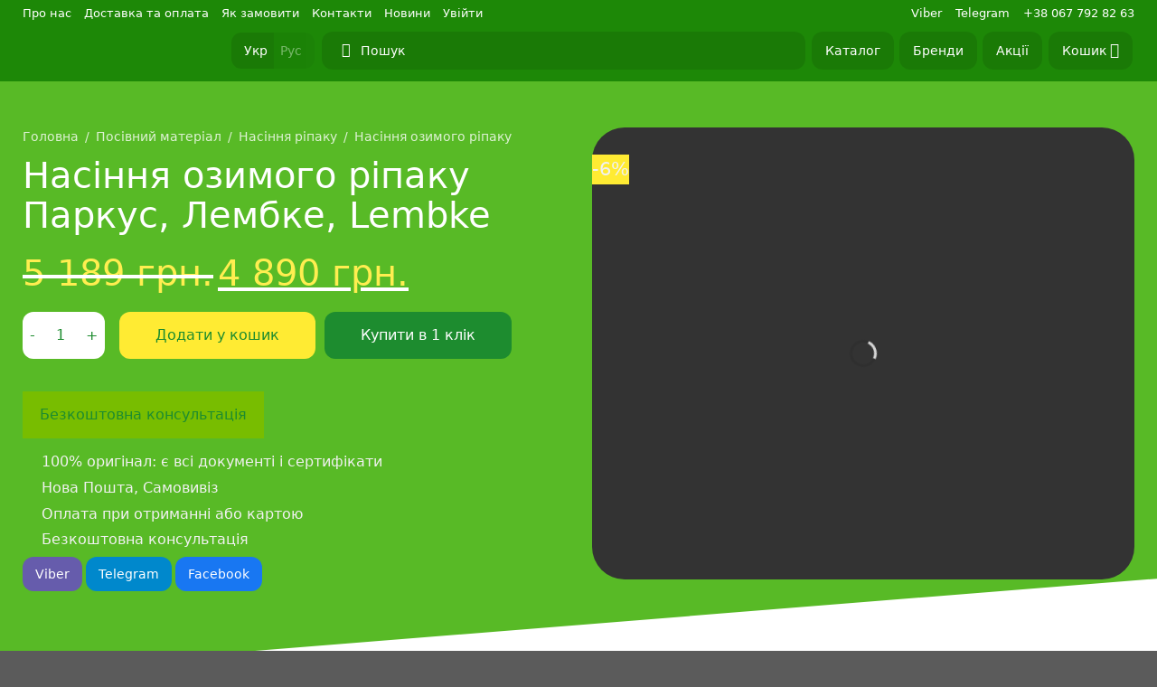

--- FILE ---
content_type: text/html; charset=UTF-8
request_url: https://agroposhta.com.ua/nasinnya/nasinnya-ripaku/ua-nasinnia-ozymoho-ripaku-parkus-lembke-lembke-ru-semena-ozymoho-rapsa-parkus-lembke-lembke/
body_size: 44995
content:
<!DOCTYPE html>
<!--[if IE 9 ]> <html lang="uk" class="ie9 loading-site no-js"> <![endif]-->
<!--[if IE 8 ]> <html lang="uk" class="ie8 loading-site no-js"> <![endif]-->
<!--[if (gte IE 9)|!(IE)]><!--><html lang="uk" class="loading-site no-js"> <!--<![endif]-->
<head>
	<meta charset="UTF-8" />
	<link rel="profile" href="https://gmpg.org/xfn/11" />
	<link rel="pingback" href="https://agroposhta.com.ua/xmlrpc.php" />

	
<meta name='robots' content='index, follow, max-image-preview:large, max-snippet:-1, max-video-preview:-1' />

<!-- Google Tag Manager for WordPress by gtm4wp.com -->
<script data-cfasync="false" data-pagespeed-no-defer type="text/javascript">//<![CDATA[
	var gtm4wp_datalayer_name = "dataLayer";
	var dataLayer = dataLayer || [];
	var gtm4wp_use_sku_instead        = 0;
	var gtm4wp_id_prefix              = '';
	var gtm4wp_remarketing            = false;
	var gtm4wp_eec                    = 1;
	var gtm4wp_classicec              = false;
	var gtm4wp_currency               = 'UAH';
	var gtm4wp_product_per_impression = 10;
	var gtm4wp_needs_shipping_address = false;
	var gtm4wp_business_vertical      = 'retail';
	var gtm4wp_business_vertical_id   = 'id';
//]]>
</script>
<!-- End Google Tag Manager for WordPress by gtm4wp.com --><meta name="viewport" content="width=device-width, initial-scale=1, maximum-scale=1" />
	<!-- This site is optimized with the Yoast SEO plugin v16.7 - https://yoast.com/wordpress/plugins/seo/ -->
	<title>Насіння озимого ріпаку Паркус, Лембке, Lembke &ndash; Iнтернет-магазин насiння та засобiв захисту рослин Агропошта</title><style id="rocket-critical-css">:root{--wp-admin-theme-color:#007cba;--wp-admin-theme-color-darker-10:#006ba1;--wp-admin-theme-color-darker-20:#005a87}@-webkit-keyframes spin{0%{transform:rotate(0deg)}to{transform:rotate(1turn)}}@keyframes spin{0%{transform:rotate(0deg)}to{transform:rotate(1turn)}}button.pswp__button{box-shadow:none!important;background-image:url(https://agroposhta.com.ua/wp-content/plugins/woocommerce/assets/css/photoswipe/default-skin/default-skin.png)!important}button.pswp__button,button.pswp__button--arrow--left::before,button.pswp__button--arrow--right::before{background-color:transparent!important}button.pswp__button--arrow--left,button.pswp__button--arrow--right{background-image:none!important}.pswp{display:none;position:absolute;width:100%;height:100%;left:0;top:0;overflow:hidden;-ms-touch-action:none;touch-action:none;z-index:1500;-webkit-text-size-adjust:100%;-webkit-backface-visibility:hidden;outline:0}.pswp *{-webkit-box-sizing:border-box;box-sizing:border-box}.pswp__bg{position:absolute;left:0;top:0;width:100%;height:100%;background:#000;opacity:0;-webkit-transform:translateZ(0);transform:translateZ(0);-webkit-backface-visibility:hidden;will-change:opacity}.pswp__scroll-wrap{position:absolute;left:0;top:0;width:100%;height:100%;overflow:hidden}.pswp__container{-ms-touch-action:none;touch-action:none;position:absolute;left:0;right:0;top:0;bottom:0}.pswp__container{-webkit-touch-callout:none}.pswp__bg{will-change:opacity}.pswp__container{-webkit-backface-visibility:hidden}.pswp__item{position:absolute;left:0;right:0;top:0;bottom:0;overflow:hidden}.pswp__button{width:44px;height:44px;position:relative;background:0 0;overflow:visible;-webkit-appearance:none;display:block;border:0;padding:0;margin:0;float:right;opacity:.75;-webkit-box-shadow:none;box-shadow:none}.pswp__button::-moz-focus-inner{padding:0;border:0}.pswp__button,.pswp__button--arrow--left:before,.pswp__button--arrow--right:before{background:url(https://agroposhta.com.ua/wp-content/plugins/woocommerce/assets/css/photoswipe/default-skin/default-skin.png) 0 0 no-repeat;background-size:264px 88px;width:44px;height:44px}.pswp__button--close{background-position:0 -44px}.pswp__button--zoom{display:none;background-position:-88px 0}.pswp__button--arrow--left,.pswp__button--arrow--right{background:0 0;top:50%;margin-top:-50px;width:70px;height:100px;position:absolute}.pswp__button--arrow--left{left:0}.pswp__button--arrow--right{right:0}.pswp__button--arrow--left:before,.pswp__button--arrow--right:before{content:'';top:35px;background-color:rgba(0,0,0,.3);height:30px;width:32px;position:absolute}.pswp__button--arrow--left:before{left:6px;background-position:-138px -44px}.pswp__button--arrow--right:before{right:6px;background-position:-94px -44px}.pswp__share-modal{display:block;background:rgba(0,0,0,.5);width:100%;height:100%;top:0;left:0;padding:10px;position:absolute;z-index:1600;opacity:0;-webkit-backface-visibility:hidden;will-change:opacity}.pswp__share-modal--hidden{display:none}.pswp__share-tooltip{z-index:1620;position:absolute;background:#fff;top:56px;border-radius:2px;display:block;width:auto;right:44px;-webkit-box-shadow:0 2px 5px rgba(0,0,0,.25);box-shadow:0 2px 5px rgba(0,0,0,.25);-webkit-transform:translateY(6px);-ms-transform:translateY(6px);transform:translateY(6px);-webkit-backface-visibility:hidden;will-change:transform}.pswp__counter{position:absolute;left:0;top:0;height:44px;font-size:13px;line-height:44px;color:#fff;opacity:.75;padding:0 10px}.pswp__caption{position:absolute;left:0;bottom:0;width:100%;min-height:44px}.pswp__caption__center{text-align:left;max-width:420px;margin:0 auto;font-size:13px;padding:10px;line-height:20px;color:#ccc}.pswp__preloader{width:44px;height:44px;position:absolute;top:0;left:50%;margin-left:-22px;opacity:0;will-change:opacity;direction:ltr}@media screen and (max-width:1024px){.pswp__preloader{position:relative;left:auto;top:auto;margin:0;float:right}}.pswp__ui{-webkit-font-smoothing:auto;visibility:visible;opacity:1;z-index:1550}.pswp__top-bar{position:absolute;left:0;top:0;height:44px;width:100%}.pswp__caption,.pswp__top-bar{-webkit-backface-visibility:hidden;will-change:opacity}.pswp__caption,.pswp__top-bar{background-color:rgba(0,0,0,.5)}.pswp__ui--hidden .pswp__button--arrow--left,.pswp__ui--hidden .pswp__button--arrow--right,.pswp__ui--hidden .pswp__caption,.pswp__ui--hidden .pswp__top-bar{opacity:.001}@font-face{font-family:'agrposhta';src:url(https://agroposhta.com.ua/wp-content/themes/agroposhta-new/font/agrposhta.eot?96259959);src:url(https://agroposhta.com.ua/wp-content/themes/agroposhta-new/font/agrposhta.eot?96259959#iefix) format('embedded-opentype'),url(https://agroposhta.com.ua/wp-content/themes/agroposhta-new/font/agrposhta.woff?96259959) format('woff'),url(https://agroposhta.com.ua/wp-content/themes/agroposhta-new/font/agrposhta.ttf?96259959) format('truetype'),url(https://agroposhta.com.ua/wp-content/themes/agroposhta-new/font/agrposhta.svg?96259959#agrposhta) format('svg');font-weight:normal;font-style:normal}[class^="ap-"]:before,[class*=" ap-"]:before{font-family:"agrposhta";font-style:normal;font-weight:normal;speak:none;display:inline-block;text-decoration:inherit;width:1em;margin-right:.2em;text-align:center;font-variant:normal;text-transform:none;line-height:1em;margin-left:.2em;-webkit-font-smoothing:antialiased;-moz-osx-font-smoothing:grayscale}.ap-bug:before{content:'\e802'}.ap-grecha:before{content:'\e805'}.ap-growing-plant:before{content:'\e806'}.ap-leaf:before{content:'\e808'}.ap-raps:before{content:'\e80d'}.ap-seed:before{content:'\e80f'}.ap-plant:before{content:'\e813'}.ap-sprouts:before{content:'\e814'}.ap-potato:before{content:'\e816'}.ap-sorgo:before{content:'\e817'}.ap-wheat:before{content:'\e81c'}.ap-wheat-3:before{content:'\e81d'}.ap-sunflower:before{content:'\e820'}.ap-wheat-2:before{content:'\e823'}.ap-corn:before{content:'\e825'}.ap-beet:before{content:'\e827'}.ap-beans:before{content:'\e829'}.ap-gerbicide:before{content:'\e82a'}.ap-flask-outline:before{content:'\e82b'}.ap-drop-silhouette:before{content:'\e82c'}.ap-beansballs:before{content:'\e82d'}.ap-insecticide:before{content:'\e82e'}@font-face{font-family:'fl-icons';font-display:block;src:url(https://agroposhta.com.ua/wp-content/themes/flatsome/assets/css/icons/fl-icons.eot);src:url(https://agroposhta.com.ua/wp-content/themes/flatsome/assets/css/icons/fl-icons.eot#iefix) format("embedded-opentype"),url(https://agroposhta.com.ua/wp-content/themes/flatsome/assets/css/icons/fl-icons.woff2) format("woff2"),url(https://agroposhta.com.ua/wp-content/themes/flatsome/assets/css/icons/fl-icons.ttf) format("truetype"),url(https://agroposhta.com.ua/wp-content/themes/flatsome/assets/css/icons/fl-icons.woff) format("woff"),url(https://agroposhta.com.ua/wp-content/themes/flatsome/assets/css/icons/fl-icons.svg#fl-icons) format("svg")}.awooc-custom-order-button{position:relative}.awooc-custom-order-button.button.alt.show-add-to-card{margin-left:.6125rem}.awooc-popup-wrapper,.awooc-popup-inner{display:flex;flex-direction:column}.awooc-popup-inner{padding:2.125rem}.awooc-row{display:flex;flex-direction:row;flex-wrap:wrap;justify-content:space-between;align-content:flex-start;align-items:center}.awooc-col{flex:0 1 100%;max-width:100%;align-self:flex-start;padding:.875rem .875rem}@media (min-width:568px){.awooc-col{flex:0 1 50%;max-width:50%}}.awooc-col.columns-left{text-align:left}.awooc-popup-image{text-align:center}.awooc-popup-price,.awooc-popup-attr{font-size:.875rem}@media (min-width:568px){.awooc-popup-price,.awooc-popup-attr{font-size:inherit}}.awooc-close{font-size:35px;position:absolute;top:0;right:0;line-height:30px;width:30px;height:30px;z-index:100;color:#161616;opacity:.5;background:rgba(0,0,0,0.00)}html{font-family:sans-serif;-ms-text-size-adjust:100%;-webkit-text-size-adjust:100%}body{margin:0}aside,figure,header,main,nav,section{display:block}a{background-color:transparent}strong{font-weight:inherit}strong{font-weight:bolder}img{border-style:none}svg:not(:root){overflow:hidden}button,input{font:inherit}button,input{overflow:visible}button{text-transform:none}button,html [type="button"],[type="submit"]{-webkit-appearance:button}button::-moz-focus-inner,input::-moz-focus-inner{border:0;padding:0}button:-moz-focusring,input:-moz-focusring{outline:1px dotted ButtonText}[type="checkbox"]{-webkit-box-sizing:border-box;box-sizing:border-box;padding:0}[type="number"]::-webkit-inner-spin-button,[type="number"]::-webkit-outer-spin-button{height:auto}[type="search"]{-webkit-appearance:textfield}[type="search"]::-webkit-search-cancel-button,[type="search"]::-webkit-search-decoration{-webkit-appearance:none}*,*:before,*:after{-webkit-box-sizing:border-box;box-sizing:border-box}html{-webkit-box-sizing:border-box;box-sizing:border-box;background-attachment:fixed}body{color:#777;scroll-behavior:smooth;-webkit-font-smoothing:antialiased;-moz-osx-font-smoothing:grayscale}img{max-width:100%;height:auto;display:inline-block;vertical-align:middle}figure{margin:0}a,button,input{-ms-touch-action:manipulation;touch-action:manipulation}.col{position:relative;margin:0;padding:0 15px 30px;width:100%}.col-inner{position:relative;margin-left:auto;margin-right:auto;width:100%;background-position:50% 50%;background-size:cover;background-repeat:no-repeat;-webkit-box-flex:1;-ms-flex:1 0 auto;flex:1 0 auto}@media screen and (min-width:850px){.col:first-child .col-inner{margin-left:auto;margin-right:0}.col+.col .col-inner{margin-right:auto;margin-left:0}}@media screen and (max-width:549px){.small-col-first{-webkit-box-ordinal-group:0;-ms-flex-order:-1;order:-1}}@media screen and (max-width:849px){.col{padding-bottom:30px}}@media screen and (min-width:850px){.row-divided>.col+.col:not(.large-12){border-left:1px solid #ececec}}.small-12{max-width:100%;-ms-flex-preferred-size:100%;flex-basis:100%}@media screen and (min-width:550px){.medium-6{max-width:50%;-ms-flex-preferred-size:50%;flex-basis:50%}}@media screen and (min-width:850px){.large-6{max-width:50%;-ms-flex-preferred-size:50%;flex-basis:50%}}body,.container,.row{width:100%;margin-left:auto;margin-right:auto}.container{padding-left:15px;padding-right:15px}.container,.row{max-width:1080px}.row.row-large{max-width:1110px}.flex-row{-js-display:flex;display:-webkit-box;display:-ms-flexbox;display:flex;-webkit-box-orient:horizontal;-webkit-box-direction:normal;-ms-flex-flow:row nowrap;flex-flow:row nowrap;-webkit-box-align:center;-ms-flex-align:center;align-items:center;-webkit-box-pack:justify;-ms-flex-pack:justify;justify-content:space-between;width:100%}.text-center .flex-row{-webkit-box-pack:center;-ms-flex-pack:center;justify-content:center}.header .flex-row{height:100%}.flex-col{max-height:100%}.flex-grow{-webkit-box-flex:1;-ms-flex:1;flex:1;-ms-flex-negative:1;-ms-flex-preferred-size:auto!important}.flex-center{margin:0 auto}.flex-left{margin-right:auto}.flex-right{margin-left:auto}@media (min-width:850px){.col2-set{-js-display:flex;display:-webkit-box;display:-ms-flexbox;display:flex}.col2-set>div+div{padding-left:30px}}@media all and (-ms-high-contrast:none){.nav>li>a>i{top:-1px}}.row{width:100%;-js-display:flex;display:-webkit-box;display:-ms-flexbox;display:flex;-webkit-box-orient:horizontal;-webkit-box-direction:normal;-ms-flex-flow:row wrap;flex-flow:row wrap}.lightbox-content .row:not(.row-collapse){padding-left:0;padding-right:0;margin-left:-15px;margin-right:-15px;width:auto}.row .container{padding-left:0;padding-right:0}@media screen and (min-width:850px){.row-large{padding-left:0;padding-right:0}.row-large>.col{padding:0 30px 30px;margin-bottom:0}}.section{padding:30px 0;position:relative;min-height:auto;width:100%;display:-webkit-box;display:-ms-flexbox;display:flex;-webkit-box-orient:horizontal;-webkit-box-direction:normal;-ms-flex-flow:row;flex-flow:row;-webkit-box-align:center;-ms-flex-align:center;align-items:center}.section.dark{background-color:#666}.section-bg{overflow:hidden}.section-bg,.section-content{width:100%}.section-content{z-index:1}.nav-dropdown{position:absolute;min-width:260px;max-height:0;z-index:9;padding:20px 0 20px;opacity:0;margin:0;color:#777;background-color:#fff;text-align:left;display:table;left:-99999px}.nav-dropdown:after{visibility:hidden;display:block;content:"";clear:both;height:0}.nav-dropdown li{display:block;margin:0;vertical-align:top}.nav-dropdown li ul{margin:0;padding:0}.nav-column li>a,.nav-dropdown>li>a{width:auto;display:block;padding:10px 20px;line-height:1.3}.nav-column>li:last-child:not(.nav-dropdown-col)>a{border-bottom:0!important}.nav-dropdown>li.nav-dropdown-col{text-align:left;display:table-cell;white-space:nowrap;width:160px;min-width:160px}.nav-dropdown>li.nav-dropdown-col:not(:last-child){border-right:1px solid transparent}.nav-dropdown .menu-item-has-children>a,.nav-dropdown .nav-dropdown-col>a{text-transform:uppercase;font-size:.8em;font-weight:bolder;color:#000}.nav-dropdown.nav-dropdown-bold>li.nav-dropdown-col{border-color:#f1f1f1}.nav-dropdown-bold .nav-column li>a,.nav-dropdown.nav-dropdown-bold>li>a{margin:0 10px;padding-left:10px;border-radius:10px;padding-right:5px}.nav-dropdown-has-arrow li.has-dropdown:after,.nav-dropdown-has-arrow li.has-dropdown:before{bottom:-2px;z-index:10;opacity:0;left:50%;border:solid transparent;content:'';height:0;width:0;position:absolute}.nav-dropdown-has-arrow li.has-dropdown:after{border-color:rgba(221,221,221,0);border-bottom-color:#fff;border-width:8px;margin-left:-8px}.nav-dropdown-has-arrow li.has-dropdown:before{z-index:-999;border-width:11px;margin-left:-11px}.nav-dropdown-has-arrow li.has-dropdown.menu-item-design-container-width:after,.nav-dropdown-has-arrow li.has-dropdown.menu-item-design-container-width:before{display:none}.nav-dropdown-has-shadow .nav-dropdown{-webkit-box-shadow:1px 1px 15px rgba(0,0,0,0.15);box-shadow:1px 1px 15px rgba(0,0,0,0.15)}.nav p{margin:0;padding-bottom:0}.nav,.nav ul:not(.nav-dropdown){margin:0;padding:0}.nav{width:100%;position:relative;display:inline-block;display:-webkit-box;display:-ms-flexbox;display:flex;-webkit-box-orient:horizontal;-webkit-box-direction:normal;-ms-flex-flow:row wrap;flex-flow:row wrap;-webkit-box-align:center;-ms-flex-align:center;align-items:center}.nav>li{display:inline-block;list-style:none;margin:0;padding:0;position:relative;margin:0 7px}.nav>li>a{padding:10px 0;display:inline-block;display:-webkit-inline-box;display:-ms-inline-flexbox;display:inline-flex;-ms-flex-wrap:wrap;flex-wrap:wrap;-webkit-box-align:center;-ms-flex-align:center;align-items:center}.nav.nav-small>li>a{vertical-align:top;padding-top:5px;padding-bottom:5px;font-weight:normal}.nav-center{-webkit-box-pack:center;-ms-flex-pack:center;justify-content:center}.nav-left{-webkit-box-pack:start;-ms-flex-pack:start;justify-content:flex-start}.nav-right{-webkit-box-pack:end;-ms-flex-pack:end;justify-content:flex-end}@media (max-width:849px){.medium-nav-center{-webkit-box-pack:center;-ms-flex-pack:center;justify-content:center}}.nav>li>a,.nav-dropdown>li>a,.nav-column>li>a{color:rgba(102,102,102,0.85)}.nav-dropdown>li>a,.nav-column>li>a{display:block}.nav li:first-child{margin-left:0!important}.nav li:last-child{margin-right:0!important}.nav-uppercase>li>a{letter-spacing:.02em;text-transform:uppercase;font-weight:bolder}li.html form,li.html input{margin:0}.nav-line>li>a:before{content:" ";position:absolute;top:0;left:50%;-webkit-transform:translateX(-50%);-ms-transform:translateX(-50%);transform:translateX(-50%);width:100%;background-color:#446084;opacity:0;height:3px}.nav.nav-vertical{-webkit-box-orient:vertical;-webkit-box-direction:normal;-ms-flex-flow:column;flex-flow:column}.nav.nav-vertical li{list-style:none;margin:0;width:100%}.nav-vertical li li{font-size:1em;padding-left:.5em}.nav-vertical>li{display:-webkit-box;display:-ms-flexbox;display:flex;-webkit-box-orient:horizontal;-webkit-box-direction:normal;-ms-flex-flow:row wrap;flex-flow:row wrap;-webkit-box-align:center;-ms-flex-align:center;align-items:center}.nav-vertical>li ul{width:100%}.nav-vertical li li.menu-item-has-children{margin-bottom:1em}.nav-vertical li li.menu-item-has-children:not(:first-child){margin-top:1em}.nav-vertical>li>ul>li a,.nav-vertical>li>a{display:-webkit-box;display:-ms-flexbox;display:flex;-webkit-box-align:center;-ms-flex-align:center;align-items:center;width:auto;-webkit-box-flex:1;-ms-flex-positive:1;flex-grow:1}.nav-vertical li li.menu-item-has-children>a{color:#000;text-transform:uppercase;font-size:.8em;font-weight:bolder}.nav-vertical>li.html{padding-top:1em;padding-bottom:1em}.nav-vertical>li>ul li a{color:#666}.nav-vertical>li>ul{margin:0 0 2em;padding-left:1em}.nav .children{position:fixed;opacity:0;left:-99999px;-webkit-transform:translateX(-10px);-ms-transform:translateX(-10px);transform:translateX(-10px)}.nav-sidebar.nav-vertical>li+li{border-top:1px solid #ececec}.nav-vertical>li+li{border-top:1px solid #ececec}.text-center .nav-vertical li{border:0}.text-center .nav-vertical li li{padding-left:0}.badge-container{margin:30px 0 0 0}.box-image img{max-width:100%;width:100%;margin:0 auto}.button,button,input[type='button']{position:relative;display:inline-block;background-color:transparent;text-transform:uppercase;font-size:.97em;letter-spacing:.03em;font-weight:bolder;text-align:center;color:currentColor;text-decoration:none;border:1px solid transparent;vertical-align:middle;border-radius:0;margin-top:0;margin-right:1em;text-shadow:none;line-height:2.4em;min-height:2.5em;padding:0 1.2em;max-width:100%;text-rendering:optimizeLegibility;-webkit-box-sizing:border-box;box-sizing:border-box}.button span{display:inline-block;line-height:1.6}.button.is-outline{line-height:2.19em}.button,input[type='button'].button{color:#fff;background-color:#446084;background-color:var(--primary-color);border-color:rgba(0,0,0,0.05)}.button.is-outline{border:2px solid currentColor;background-color:transparent}.is-form,input[type='button'].is-form{overflow:hidden;position:relative;background-color:#f9f9f9;text-shadow:1px 1px 1px #fff;color:#666;border:1px solid #ddd;text-transform:none;font-weight:normal}.dark .button,.dark input[type='button']{color:#fff}.dark .button.is-form,.dark input[type='button'].is-form{color:#000}.is-outline{color:silver}.primary{background-color:#446084}.primary.is-outline{color:#446084}.secondary,.button.alt{background-color:#d26e4b}.text-center .button:first-of-type{margin-left:0!important}.text-right .button:last-of-type,.text-center .button:last-of-type{margin-right:0!important}.header-button{display:inline-block}.header-button .button{margin:0}.flex-col button,.flex-col .button,.flex-col input{margin-bottom:0}.is-divider{height:3px;display:block;background-color:rgba(0,0,0,0.1);margin:1em 0 1em;width:100%;max-width:30px}.dark .is-divider{background-color:rgba(255,255,255,0.3)}form{margin-bottom:0}input[type='email'],input[type='search'],input[type='number'],input[type='text'],input[type='password']{-webkit-box-sizing:border-box;box-sizing:border-box;border:1px solid #ddd;padding:0 .75em;height:2.507em;font-size:.97em;border-radius:0;max-width:100%;width:100%;vertical-align:middle;background-color:#fff;color:#333;-webkit-box-shadow:inset 0 1px 2px rgba(0,0,0,0.1);box-shadow:inset 0 1px 2px rgba(0,0,0,0.1)}input[type='email'],input[type='search'],input[type='number'],input[type='text']{-webkit-appearance:none;-moz-appearance:none;appearance:none}label{font-weight:bold;display:block;font-size:.9em;margin-bottom:0.4em}input[type='checkbox']{display:inline;margin-right:10px;font-size:16px}input[type='checkbox']+label{display:inline}.form-flat input:not([type="submit"]){background-color:rgba(0,0,0,0.03);-webkit-box-shadow:none;box-shadow:none;border-color:rgba(0,0,0,0.09);color:currentColor!important;border-radius:99px}.form-flat button,.form-flat input{border-radius:99px}.form-flat .flex-row .flex-col{padding-right:4px}.dark .form-flat input:not([type="submit"]),.nav-dark .form-flat input:not([type="submit"]){background-color:rgba(255,255,255,0.2)!important;border-color:rgba(255,255,255,0.09);color:#FFF}.nav-dark .form-flat input::-webkit-input-placeholder,.dark .form-flat input::-webkit-input-placeholder{color:#FFF}.form-flat .button.icon{color:currentColor!important;border-color:transparent!important;background-color:transparent!important;-webkit-box-shadow:none;box-shadow:none}i[class^="icon-"]{font-family:'fl-icons'!important;font-display:block;speak:none!important;margin:0;padding:0;display:inline-block;font-style:normal!important;font-weight:normal!important;font-variant:normal!important;text-transform:none!important;position:relative;line-height:1.2}button i,.button i{vertical-align:middle;top:-1.5px}.button.icon{margin-left:.12em;margin-right:.12em;min-width:2.5em;padding-left:.6em;padding-right:.6em;display:inline-block}.button.icon i{font-size:1.2em}.button.icon.is-small{border-width:1px}.button.icon.is-small i{top:-1px}.button.icon.circle{padding-left:0;padding-right:0}.button.icon.circle>i{margin:0 8px}.button.icon.circle>i:only-child{margin:0}.nav>li>a>i{vertical-align:middle;font-size:20px}.nav>li>a>i.icon-search{font-size:1.2em}.nav>li>a>i.icon-menu{font-size:1.9em}.nav>li.has-icon>a>i{min-width:1em}.has-dropdown .icon-angle-down{font-size:16px;margin-left:.2em;opacity:.6}[data-icon-label]{position:relative}[data-icon-label="0"]:after{display:none}[data-icon-label]:after{content:attr(data-icon-label);position:absolute;font-style:normal;font-family:Arial,Sans-serif!important;top:-10px;right:-10px;font-weight:bolder;background-color:#d26e4b;-webkit-box-shadow:1px 1px 3px 0px rgba(0,0,0,0.3);box-shadow:1px 1px 3px 0px rgba(0,0,0,0.3);font-size:11px;padding-left:2px;padding-right:2px;opacity:.9;line-height:17px;letter-spacing:-.5px;height:17px;min-width:17px;border-radius:99px;color:#fff;text-align:center;z-index:1}.button [data-icon-label]:after{top:-12px;right:-12px}img{opacity:1}.image-tools{padding:10px;position:absolute}.image-tools a:last-child{margin-bottom:0}.image-tools a.button{display:block}@media only screen and (max-device-width:1024px){.image-tools{opacity:1!important;padding:5px}}.lightbox-content{background-color:#fff;max-width:875px;margin:0 auto;-webkit-transform:translateZ(0);transform:translateZ(0);-webkit-box-shadow:3px 3px 20px 0 rgba(0,0,0,0.15);box-shadow:3px 3px 20px 0 rgba(0,0,0,0.15);position:relative}.lightbox-content .lightbox-inner{padding:30px 20px}.pswp__bg{background-color:rgba(0,0,0,0.6)}@media (min-width:549px){.pswp__top-bar{background-color:transparent!important}}.pswp__item{opacity:0}.pswp__caption__center{text-align:center}.mfp-hide{display:none!important}.loading-spin{position:relative}.loading-spin{content:'';margin:0px auto;font-size:10px;text-indent:-9999em;border-top:3px solid rgba(0,0,0,0.1)!important;border-right:3px solid rgba(0,0,0,0.1)!important;border-bottom:3px solid rgba(0,0,0,0.1)!important;opacity:.8;border-left:3px solid #446084;-webkit-animation:spin .6s infinite linear;animation:spin .6s infinite linear;border-radius:50%;width:30px;height:30px}.dark.loading-spin,.dark .loading-spin{border-top:3px solid rgba(0,0,0,0.1)!important;border-right:3px solid rgba(0,0,0,0.1)!important;border-bottom:3px solid rgba(0,0,0,0.1)!important;border-left:3px solid #fff!important}.loading-spin.centered{position:absolute;top:50%;left:50%;margin-left:-15px;margin-top:-15px;z-index:99}.loading-spin{border-radius:50%;width:30px;height:30px}@-webkit-keyframes spin{0%{-webkit-transform:rotate(0deg);transform:rotate(0deg)}100%{-webkit-transform:rotate(360deg);transform:rotate(360deg)}}@keyframes spin{0%{-webkit-transform:rotate(0deg);transform:rotate(0deg)}100%{-webkit-transform:rotate(360deg);transform:rotate(360deg)}}.slider-wrapper{position:relative}.slider-wrapper:last-child{margin-bottom:0}.slider{position:relative;scrollbar-width:none}.slider-load-first{max-height:999px}.slider-load-first:not(.flickity-enabled){max-height:500px}.slider-load-first:not(.flickity-enabled)>div{opacity:0}.slider:not(.flickity-enabled){white-space:nowrap;overflow-y:hidden;overflow-x:scroll;width:auto;-ms-overflow-style:-ms-autohiding-scrollbar}.slider::-webkit-scrollbar{width:0px!important;height:0px!important}.slider:not(.flickity-enabled)>*{display:inline-block!important;white-space:normal!important;vertical-align:top}.slider>div:not(.col){width:100%}label{color:#222}a{color:#334862;text-decoration:none}.dark a{color:currentColor}ul{list-style:disc}ul{margin-top:0;padding:0}ul ul{margin:1.5em 0 1.5em 3em}li{margin-bottom:.6em}.col-inner ul li{margin-left:1.3em}.button,button,input{margin-bottom:1em}form,figure,p,ul{margin-bottom:1.3em}form p{margin-bottom:.5em}body{line-height:1.6}h1,h2,h3,h4{color:#555;width:100%;margin-top:0;margin-bottom:.5em;text-rendering:optimizeSpeed}h1{font-size:1.7em;line-height:1.3}h2{font-size:1.6em;line-height:1.3}h3{font-size:1.25em}h4{font-size:1.125em}@media (max-width:549px){h1{font-size:1.4em}h2{font-size:1.2em}h3{font-size:1em}}p{margin-top:0}.uppercase{line-height:1.05;letter-spacing:.05em;text-transform:uppercase}.is-normal{font-weight:normal}.uppercase{line-height:1.2;text-transform:uppercase}.is-larger{font-size:1.3em}.is-large{font-size:1.15em}.is-small,.is-small.button{font-size:.8em}@media (max-width:549px){.is-larger{font-size:1.2em}.is-large{font-size:1em}}.nav>li>a{font-size:.8em}.nav>li.html{font-size:.85em}.container:after,.row:after{content:"";display:table;clear:both}@media (max-width:549px){.hide-for-small{display:none!important}}@media (min-width:850px){.show-for-medium{display:none!important}}@media (max-width:849px){.hide-for-medium{display:none!important}}.pull-left{float:left;margin-left:0!important}.mb-0{margin-bottom:0!important}.mb-half{margin-bottom:15px}.mb-half:last-child{margin-bottom:0}.pb-0{padding-bottom:0!important}.inner-padding{padding:30px}.text-left{text-align:left}.text-center{text-align:center}.text-right{text-align:right}.text-center>div,.text-center .is-divider{margin-left:auto;margin-right:auto}.relative{position:relative!important}.absolute{position:absolute!important}.fixed{position:fixed!important;z-index:12}.top{top:0}.right{right:0}.left{left:0}.bottom{bottom:0}.fill{position:absolute;top:0;left:0;height:100%;right:0;bottom:0;padding:0!important;margin:0!important}.pull-left{float:left}.bg-fill{background-size:cover!important;background-repeat:no-repeat!important;background-position:50% 50%}.circle{border-radius:999px!important;-o-object-fit:cover;object-fit:cover}.round{border-radius:5px}.z-1{z-index:21}.z-3{z-index:23}.z-top{z-index:9995}.z-top-3{z-index:9997}.no-overflow{overflow:hidden}.no-scrollbar{-ms-overflow-style:-ms-autohiding-scrollbar;scrollbar-width:none}.no-scrollbar::-webkit-scrollbar{width:0px!important;height:0px!important}.screen-reader-text{clip:rect(1px,1px,1px,1px);position:absolute!important;height:1px;width:1px;overflow:hidden}@media screen and (max-width:549px){.x50{left:50%;-webkit-transform:translateX(-50%);-ms-transform:translateX(-50%);transform:translateX(-50%)}.y50{top:50.3%;-webkit-transform:translateY(-50%);-ms-transform:translateY(-50%);transform:translateY(-50%)}.y50.x50{-webkit-transform:translate(-50%,-50%);-ms-transform:translate(-50%,-50%);transform:translate(-50%,-50%)}}@media screen and (min-width:550px) and (max-width:849px){.md-x50{left:50%;-webkit-transform:translateX(-50%)!important;-ms-transform:translateX(-50%)!important;transform:translateX(-50%)!important}.md-y50{top:50%;-webkit-transform:translateY(-50%)!important;-ms-transform:translateY(-50%)!important;transform:translateY(-50%)!important}.md-x50.md-y50{-webkit-transform:translate(-50%,-50%)!important;-ms-transform:translate(-50%,-50%)!important;transform:translate(-50%,-50%)!important}}@media screen and (min-width:850px){.lg-x50{left:50%;-webkit-transform:translateX(-50%)!important;-ms-transform:translateX(-50%)!important;transform:translateX(-50%)!important}.lg-y50{top:50%;-webkit-transform:translateY(-50%)!important;-ms-transform:translateY(-50%)!important;transform:translateY(-50%)!important}.lg-x50.lg-y50{-webkit-transform:translate(-50%,-50%)!important;-ms-transform:translate(-50%,-50%)!important;transform:translate(-50%,-50%)!important}}.nav-anim>li{-webkit-transform:translateY(-15px);-ms-transform:translateY(-15px);transform:translateY(-15px);opacity:0}.button.tooltip{opacity:1}.dark,.dark p{color:#f1f1f1}.dark label,.dark h1{color:#fff}.nav-dark .is-outline,.nav-dark .nav>li>a{color:rgba(255,255,255,0.8)}.nav-dark .nav>li.html,.nav-dark .header-button{color:#fff}html{overflow-x:hidden}#wrapper,#main{background-color:#fff;position:relative}.header,.header-wrapper{width:100%;z-index:30;position:relative;background-size:cover;background-position:50% 0}.header-bg-color{background-color:rgba(255,255,255,0.9)}.header-top{display:-webkit-box;display:-ms-flexbox;display:flex;-webkit-box-align:center;-ms-flex-align:center;align-items:center;-ms-flex-wrap:no-wrap;flex-wrap:no-wrap}.header-bg-image,.header-bg-color{background-position:50% 0}.header-top{background-color:#446084;z-index:11;position:relative;min-height:20px}.header-main{z-index:10;position:relative}.header-block{width:100%;min-height:15px}@media (max-width:849px){.header-main li.html.custom{display:none}}.widget{margin-bottom:1.5em}.widget ul{margin:0}.widget li{list-style:none}.widget>ul>li{list-style:none;margin-bottom:.3em;text-align:left;margin:0}.widget>ul>li>a{display:inline-block;padding:6px 0;-webkit-box-flex:1;-ms-flex:1;flex:1}.widget>ul>li:before{font-family:'fl-icons';display:inline-block;opacity:.6;margin-right:6px}.widget>ul>li+li{border-top:1px solid #ececec}.breadcrumbs{color:#222;font-weight:bold;letter-spacing:0;padding:0}.breadcrumbs .divider{position:relative;top:0;opacity:.35;margin:0 .3em;font-weight:300}.dark .breadcrumbs{color:#fff}.breadcrumbs a{color:rgba(102,102,102,0.7);font-weight:normal}.breadcrumbs a:first-of-type{margin-left:0}.dark .breadcrumbs a{color:#fff}@media (min-width:850px){.comment-form>p{padding:0 15px;width:100%}}html{background-color:#5b5b5b}.logo{line-height:1;margin:0}.logo a{text-decoration:none;display:block;color:#446084;font-size:32px;text-transform:uppercase;font-weight:bolder;margin:0}.logo img{display:block;width:auto}.header-logo-dark,.nav-dark .header-logo{display:none!important}.nav-dark .header-logo-dark{display:block!important}.nav-dark .logo a{color:#fff}.logo-left .logo{margin-left:0;margin-right:30px}@media screen and (max-width:849px){.header-inner .nav{-ms-flex-wrap:nowrap;flex-wrap:nowrap}}.next-prev-thumbs li{position:relative;display:inline-block;margin:0 1px 0!important}.next-prev-thumbs li .button{margin-bottom:0}.next-prev-thumbs .nav-dropdown{padding:2px;width:90px;min-width:90px}.sidebar-menu .search-form{display:block!important}.searchform-wrapper form{margin-bottom:0}.sidebar-menu .search-form{padding:5px 0;width:100%}.searchform{position:relative}.searchform .button.icon{margin:0}.searchform .button.icon i{font-size:1.2em}.searchform-wrapper{width:100%}.searchform-wrapper.form-flat .flex-col:last-of-type{margin-left:-2.9em}.header .search-form .live-search-results{text-align:left;color:#111;top:105%;-webkit-box-shadow:0 0 10px 0 rgba(0,0,0,0.1);box-shadow:0 0 10px 0 rgba(0,0,0,0.1);left:0;right:0;background-color:rgba(255,255,255,0.95);position:absolute}#search-lightbox{font-size:1.5em;margin:0 auto;max-width:600px}.icon-shopping-cart:before{content:"\e908"}.icon-menu:before{content:"\e800"}.icon-angle-right:before{content:"\f105"}.icon-angle-down:before{content:"\f107"}.icon-twitter:before{content:"\e001"}.icon-envelop:before{content:"\e003"}.icon-facebook:before{content:"\e002"}.icon-pinterest:before{content:"\e010"}.icon-search:before{content:"\e012"}.icon-expand:before{content:"\e015"}.icon-linkedin:before{content:"\e016"}.icon-whatsapp:before{content:"\e907"}.social-icons{display:inline-block;vertical-align:middle;font-size:.85em;color:#999}.social-icons i{min-width:1em}.dark .social-icons{color:#FFF}.dark .social-icons .button.is-outline{border-color:rgba(255,255,255,0.5)}.woocommerce-form-login .button{margin-bottom:0}.woocommerce-privacy-policy-text{font-size:85%}p.form-row-wide{clear:both}.woocommerce-product-gallery figure{margin:0}.woocommerce-form-register .woocommerce-privacy-policy-text{margin-bottom:1.5em}.price{line-height:1}.price-wrapper .price{display:block}span.amount{white-space:nowrap;color:#111;font-weight:bold}.dark .price,.dark span.amount{color:#FFF}.product_meta{font-size:.8em;margin-bottom:1em}.product_meta>span{display:block;border-top:1px dotted #ddd;padding:5px 0}.product-gallery-slider img{width:100%}#product-sidebar .next-prev-thumbs{margin:-.5em 0 3em}.sticky-add-to-cart__product{display:none;-webkit-box-align:center;-ms-flex-align:center;align-items:center;padding:3px}.sticky-add-to-cart__product .product-title-small{margin-right:1em;max-width:180px;line-height:1}.sticky-add-to-cart__product img{width:45px;height:45px;-o-object-fit:cover;object-fit:cover;-o-object-position:50% 50%;object-position:50% 50%;margin-right:1em;border-radius:5px}.quantity{opacity:1;display:inline-block;display:-webkit-inline-box;display:-ms-inline-flexbox;display:inline-flex;margin-right:1em;white-space:nowrap;vertical-align:top}.quantity+.button{margin-right:0;font-size:1em}.quantity .button.minus{border-right:0!important;border-top-right-radius:0!important;border-bottom-right-radius:0!important}.quantity .button.plus{border-left:0!important;border-top-left-radius:0!important;border-bottom-left-radius:0!important}.quantity .minus,.quantity .plus{padding-left:0.5em;padding-right:0.5em}.quantity input{padding-left:0;padding-right:0;display:inline-block;vertical-align:top;margin:0}.quantity input[type="number"]{max-width:2.5em;width:2.5em;text-align:center;border-radius:0!important;-webkit-appearance:textfield;-moz-appearance:textfield;appearance:textfield;font-size:1em}@media (max-width:549px){.quantity input[type="number"]{width:2em}}.quantity input[type="number"]::-webkit-outer-spin-button,.quantity input[type="number"]::-webkit-inner-spin-button{-webkit-appearance:none;margin:0}.woocommerce-mini-cart__empty-message{text-align:center}.widget_shopping_cart .button{width:100%;margin:.5em 0 0}:root{--border-color:#e7e7e7;--light-accent-color:#d9f2d9;--dark-accent-color:#1a1a1a;--radius:12px;--radius-big:calc(var(--radius) * 3);--g1:#E2F9D2;--g2:hsl(100deg 66% 44%);--g3:hsl(130deg 66% 33%);--yellow:#ffee50;--yellow-2:hsl(55deg 100% 75%);--red:#f44336;--lightgradient:linear-gradient(to bottom, rgba(212, 245, 188, 0.40) 10%, rgba(226, 249, 210, 0.85) 90%);--heading-big:3.5em}@media (max-width:1199px){:root{--heading-big:3em}}@media (max-width:849px){:root{--heading-big:2em;--radius-big:calc(var(--radius) * 2)}}@font-face{font-family:"e-Ukraine";font-style:normal;font-weight:300;font-display:swap;src:local("et-Ukraine"),url(https://agroposhta.com.ua/wp-content/themes/agroposhta-new/font/e-Ukraine-Light.woff2) format("woff2")}@font-face{font-family:"e-Ukraine";font-style:normal;font-weight:400;font-display:swap;src:local("et-Ukraine"),url(https://agroposhta.com.ua/wp-content/themes/agroposhta-new/font/e-Ukraine-Regular.woff2) format("woff2")}@font-face{font-family:"e-Ukraine";font-style:normal;font-weight:500;font-display:swap;src:local("et-Ukraine"),url(https://agroposhta.com.ua/wp-content/themes/agroposhta-new/font/e-Ukraine-Medium.woff2) format("woff2")}@font-face{font-family:"e-Ukraine";font-style:normal;font-weight:700;font-display:swap;src:local("et-Ukraine"),url(https://agroposhta.com.ua/wp-content/themes/agroposhta-new/font/e-Ukraine-Bold.woff2) format("woff2")}body,h1,h2,h3,h4{font-family:'e-Ukraine',system-ui,Helvetica,sans-serif!important;color:#000}body{font-weight:300}h1,h2,h3,h4{font-weight:400}#top-bar a{font-size:13px;font-weight:300;font-family:inherit;color:white}html[lang="uk"] .topbar-contact .ap-show-text-ru{display:none}.topbar-contact .ap-show-number{display:none}@media (min-width:768px){.topbar-contact .ap-show-text-ua,.topbar-contact .ap-show-text-ru{display:none!important}.topbar-contact .ap-show-number{display:inline}.topbar-contact:not(:last-child){margin-right:10px}.topbar-contact{position:relative;line-height:30px;display:inline-block}.topbar-contact::before,.nav-line>li>a:before{content:"";display:block;position:absolute;top:0;left:0;width:100%;height:2px;opacity:1!important;-webkit-transform:scaleX(0);-ms-transform:scaleX(0);transform:scaleX(0);transform-origin:100% 50%;background-color:var(--yellow)!important}}#masthead .nav>li{margin:0 3px}#masthead .header-nav-main{display:flex;flex-wrap:nowrap}.header-nav-main .header-search-form form.searchform .flex-row{flex-direction:row-reverse}.header-nav-main .header-search-form.search-form{margin:0 3px 0 12px!important}.header-nav-main .searchform-wrapper.form-flat .flex-col:last-of-type{margin-left:0;margin-right:-3.2em}#masthead a{font-family:inherit}#masthead .widget{margin-bottom:0}#qtranslate--1-chooser{display:flex;overflow:hidden}#qtranslate--1-chooser a{display:block}#qtranslate--1-chooser,#masthead .nav-top-link,.header-nav-main .header-search-form form.searchform input.search-field{border-radius:var(--radius);border:1px solid rgba(255,255,255,0.4);border-color:transparent!important}#masthead .nav-top-link,#qtranslate--1-chooser a,.header-nav-main .header-search-form form.searchform input.search-field{font-size:14px;line-height:40px;height:auto;font-weight:400;text-transform:none;padding:0 1em;color:white;letter-spacing:0;background-color:transparent!important;background-color:rgba(0,0,0,0.1)!important}#qtranslate--1-chooser li:first-child a{padding-right:0.5em}#qtranslate--1-chooser li:last-child a{padding-left:0.5em}.header-nav-main .header-search-form form.searchform input.search-field{padding-left:3em}.header-nav-main .header-search-form .searchform .button.icon i{font-size:1em}#qtranslate--1-chooser li{margin:0;opacity:0.4}#qtranslate--1-chooser li.active{opacity:1;border-top:none!important}#qtranslate--1-chooser li.active a{font-weight:400}#qtranslate--1-chooser li a{position:relative}#qtranslate--1-chooser li+li{border-left:1px solid rgba(255,255,255,0.3)!important;border-top:none!important;border:none!important}.nav-dropdown-has-shadow .nav-dropdown{-webkit-box-shadow:20px 20px 100px rgb(0 0 0 / 20%);box-shadow:20px 20px 100px rgb(0 0 0 / 20%)}.has-dropdown .icon-angle-down{display:none}.nav-dropdown.nav-dropdown-bold>li.nav-dropdown-col{border-color:transparent}.icon-shopping-cart[data-icon-label]:after{background-color:var(--g2);box-shadow:none!important}.nav-dropdown{color:#000}.catalog-menu .nav-dropdown>li{width:25%;flex-basis:25%;flex-grow:1}.nav-dropdown .menu-item-has-children>a,.nav-dropdown .nav-dropdown-col>a{text-transform:none;font-size:1em;font-weight:500}.nav-dropdown-bold .nav-column li>a,.nav-dropdown.nav-dropdown-bold>li>a{font-size:15px;line-height:1;color:inherit}.brands-menu>.nav-dropdown{display:flex;flex-direction:column}.brands-menu>.nav-dropdown>li{width:100%;flex-basis:100%}.brands-menu ul.sub-menu.nav-column.nav-dropdown-bold{display:flex;flex-wrap:wrap;width:100%}@media (min-width:850px){.header-wrapper:not(.stuck) #masthead>.flex-row{align-items:flex-start;padding-top:5px}}@media (max-width:767px){#logo{width:40vw!important}#masthead .mobile-nav .nav-top-link{padding:0 0.25em;border:none;background-color:transparent!important}#masthead .mobile-nav .header-search{margin-right:0.75em!important}#top-bar .container{padding-left:0;padding-right:0}.header-block-block-1{display:flex}.header-block-block-1>a{flex-basis:100%;text-align:center;padding-top:0.3em;padding-bottom:0.3em;border-bottom:1px solid rgba(255,255,255,0.2)}.header-block-block-1>a+a{border-left:1px solid rgba(255,255,255,0.2)}}.nav-dark .nav>li>a{color:#fff!important}.nav-vertical>li.html{padding:0;margin-bottom:1em}.nav>li.html{font-size:1em;letter-spacing:0;font-weight:300}.form-flat input:not([type="submit"]){border-radius:var(--radius)}#search-lightbox{font-size:1em!important}#search-lightbox input{font-size:1em;line-height:1;height:auto;padding:1em;background-color:transparent!important;border:1px solid rgba(255,255,255,0.5)}.rd-product-header{background-color:var(--g2)!important;position:relative;overflow:hidden}.rd-product-header>.section-bg{display:block;position:absolute;width:100%;height:8vw;left:0;bottom:-1px;top:auto;background:#fff;clip-path:polygon(100% 0,100% 0%,100% 100%,0 100%);-webkit-background-clip:polygon(100% 0,100% 0%,100% 100%,0 100%)}.rd-product-header::before{content:"";display:block;position:absolute;width:50vw;height:50vw;top:0;left:42%;background-image:url(https://agroposhta.com.ua/wp-content/themes/agroposhta-new/img/a-sign.min.png);background-size:contain;background-repeat:no-repeat;background-position:75% 50%;transform:scale(1.2);transform-origin:50% 100%}@media (max-width:849px){.rd-product-header::before{width:150vw;height:150vw;left:20%}.rd-product-header .breadcrumbs{display:none!important}}.product-small.product .box-image img{border-radius:var(--radius)}.cart-popup-title.text-center{text-align:left}.cart-popup-title.text-center .is-divider{display:none}.cart-popup-title.text-center h4{font-size:1.5em;letter-spacing:0;font-weight:400;text-transform:none}.widget_shopping_cart .button:not(.checkout){background-color:#f0f0f0!important;color:#000}.custom-product-page{display:flex;flex-direction:column-reverse}.breadcrumbs .divider{opacity:1;margin:0 3px}.rd-product-header .breadcrumbs,.rd-product-header .breadcrumbs a{font-weight:300!important;font-size:14px;letter-spacing:0!important;line-height:1.5;color:rgba(255,255,255,0.8)}.rd-product-header h1.product-title.product_title.entry-title,.rd-product-header span.amount{font-size:2.5em;line-height:1.1}.rd-product-header h1.product-title.product_title.entry-title{margin-top:10px}.rd-product-header .is-divider,.rd-product-header .product_meta,.rd-product-header .social-icons.share-icons{display:none!important}.rd-product-header span.amount{color:var(--yellow);font-weight:400}.rd-socials{display:flex;flex-wrap:wrap}.rd-socials a{display:block;background:rgba(0,0,0,0.3);color:#fff;padding:0.85em 1em;font-size:14px;line-height:1;border-radius:var(--radius);font-weight:400;margin:0 4px 4px 0}.rd-socials a.viber{background-color:#665CAC}.rd-socials a.telegram{background-color:#0088CC}.rd-socials a.facebook{background-color:#1877F2}.rd-product-header .button,.rd-product-header button,.rd-product-header input[type='button'],.rd-product-header .quantity input[type="number"]{height:auto!important;width:auto!important;font-size:1em!important;min-height:unset!important;max-height:unset!important;line-height:1.3!important;padding-top:1em;padding-bottom:1em;font-weight:500!important;letter-spacing:0;color:var(--g3)!important;border:none!important;text-shadow:none!important}.rd-product-header button.single_add_to_cart_button{padding-left:2.5em;padding-right:2.5em}.rd-product-header button,.rd-product-header .quantity.buttons_added{border-radius:var(--radius);overflow:hidden;border:none!important;background-color:#fff}.rd-product-header .sticky-add-to-cart{display:flex;align-items:flex-start;flex-wrap:wrap}.rd-bullets{line-height:1.2}.woocommerce-product-gallery figure,.product-gallery-slider img{border-radius:var(--radius-big)}.rd-product-header .image-tools a.button{display:none!important}.rd-product-info .entry-content a{color:inherit;border-bottom:1px solid rgba(0,0,0,0.15)}.sticky-add-to-cart input.qty{box-shadow:none!important}.rd-product-info .comment-form input{border-radius:var(--radius);font-size:1rem;line-height:1;height:auto;min-height:unset;padding:0.75em 1em;border:1px solid rgba(0,0,0,0.1);outline:none;box-shadow:none;text-transform:none;letter-spacing:0}.rd-product-info .comment-form .comment-form-cookies-consent{display:none}.sticky-add-to-cart__product .product-title-small{max-width:25em}.rd-product-header .sticky-add-to-cart button.awooc-custom-order-button{background-color:var(--g3)!important;color:#fff!important;padding-left:2.5em;padding-right:2.5em}.awooc-col.columns-left{text-align:center}.awooc-close{top:0.5em;right:0.5em}@media (max-width:849px){.custom-product-page{font-size:14px}.rd-product-header .breadcrumbs,.rd-product-header .breadcrumbs a{font-size:13px}.rd-product-header{padding-top:15px!important}.rd-product-header h1.product-title.product_title.entry-title,.rd-product-header span.amount{font-size:1.75em}.rd-product-header ul.next-prev-thumbs.is-small.show-for-medium{display:none!important}.rd-product-header .sticky-add-to-cart button.single_add_to_cart_button{flex-grow:1;position:relative;z-index:99}.rd-product-header .sticky-add-to-cart button.awooc-custom-order-button{flex-basis:100%;margin-left:0!important;margin-right:0!important}.ap-summary-col+.col{padding-bottom:15px!important}}.is-form,input[type='button'].is-form{overflow:hidden;position:relative;background-color:transparent;text-shadow:none;color:#666;border:1px solid #ddd;text-transform:none;font-weight:normal;box-shadow:none;outline:none;border:none}.row-divided>.col+.col:not(.large-12){border:none!important}.button-continue-shopping.button.primary.is-outline{color:#000;border-width:1px;border-radius:var(--radius);min-height:unset;padding:1em 2em;line-height:1;font-size:1em}.form-row label{font-weight:300!important}</style><link rel="preload" href="https://agroposhta.com.ua/wp-content/cache/min/1/bbcb967c23566f8d38dc2d0b3d329a15.css" data-rocket-async="style" as="style" onload="this.onload=null;this.rel='stylesheet'" media="all" data-minify="1" />
	<link rel="canonical" href="https://agroposhta.com.ua/nasinnya/nasinnya-ripaku/ua-nasinnia-ozymoho-ripaku-parkus-lembke-lembke-ru-semena-ozymoho-rapsa-parkus-lembke-lembke/" />
	<meta property="og:locale" content="uk_UA" />
	<meta property="og:type" content="article" />
	<meta property="og:title" content="Насіння озимого ріпаку Паркус, Лембке, Lembke &ndash; Iнтернет-магазин насiння та засобiв захисту рослин Агропошта" />
	<meta property="og:description" content="  Насіння озимого ріпаку Паркус, Лембке, Lembke Високоврожайний гібрид з високим виходом олії Комбінація високою морозостійкістю і хорошою посухостійкості Резистентний до фомозу (Rlm7) Динамічний розвиток рослин восени робить його придатним для середньопізніх строків сівби Висока стійкість до хвороб і вилягання Сильна батьківська лінія гібрида &#8211; АТОР Ціна на  Насіння озимого ріпаку Паркус, Лембке, Lembke згідно прайсу. [...]" />
	<meta property="og:url" content="https://agroposhta.com.ua/nasinnya/nasinnya-ripaku/ua-nasinnia-ozymoho-ripaku-parkus-lembke-lembke-ru-semena-ozymoho-rapsa-parkus-lembke-lembke/" />
	<meta property="og:site_name" content="Iнтернет-магазин насiння та засобiв захисту рослин Агропошта" />
	<meta property="article:modified_time" content="2023-06-26T14:40:38+00:00" />
	<meta property="og:image" content="https://agroposhta.com.ua/wp-content/uploads/2019/09/agroposhta.com_lembke_raps.jpg" />
	<meta property="og:image:width" content="500" />
	<meta property="og:image:height" content="500" />
	<meta name="twitter:card" content="summary_large_image" />
	<meta name="twitter:label1" content="Прибл. час читання" />
	<meta name="twitter:data1" content="1 хвилина" />
	<!-- / Yoast SEO plugin. -->


<link href='https://fonts.gstatic.com' crossorigin rel='preconnect' />
<link rel="alternate" type="application/rss+xml" title="Iнтернет-магазин насiння та засобiв захисту рослин Агропошта &raquo; стрічка" href="https://agroposhta.com.ua/feed/" />
<link rel="alternate" type="application/rss+xml" title="Iнтернет-магазин насiння та засобiв захисту рослин Агропошта &raquo; Канал коментарів" href="https://agroposhta.com.ua/comments/feed/" />
<style type="text/css">
img.wp-smiley,
img.emoji {
	display: inline !important;
	border: none !important;
	box-shadow: none !important;
	height: 1em !important;
	width: 1em !important;
	margin: 0 .07em !important;
	vertical-align: -0.1em !important;
	background: none !important;
	padding: 0 !important;
}
</style>
	

<style id='wp-block-library-inline-css' type='text/css'>
:root{--wp-admin-theme-color:#007cba;--wp-admin-theme-color-darker-10:#006ba1;--wp-admin-theme-color-darker-20:#005a87;--wp-admin-border-width-focus:2px}@media (-webkit-min-device-pixel-ratio:2),(min-resolution:192dpi){:root{--wp-admin-border-width-focus:1.5px}}:root .has-pale-pink-background-color{background-color:#f78da7}:root .has-vivid-red-background-color{background-color:#cf2e2e}:root .has-luminous-vivid-orange-background-color{background-color:#ff6900}:root .has-luminous-vivid-amber-background-color{background-color:#fcb900}:root .has-light-green-cyan-background-color{background-color:#7bdcb5}:root .has-vivid-green-cyan-background-color{background-color:#00d084}:root .has-pale-cyan-blue-background-color{background-color:#8ed1fc}:root .has-vivid-cyan-blue-background-color{background-color:#0693e3}:root .has-vivid-purple-background-color{background-color:#9b51e0}:root .has-white-background-color{background-color:#fff}:root .has-very-light-gray-background-color{background-color:#eee}:root .has-cyan-bluish-gray-background-color{background-color:#abb8c3}:root .has-very-dark-gray-background-color{background-color:#313131}:root .has-black-background-color{background-color:#000}:root .has-pale-pink-color{color:#f78da7}:root .has-vivid-red-color{color:#cf2e2e}:root .has-luminous-vivid-orange-color{color:#ff6900}:root .has-luminous-vivid-amber-color{color:#fcb900}:root .has-light-green-cyan-color{color:#7bdcb5}:root .has-vivid-green-cyan-color{color:#00d084}:root .has-pale-cyan-blue-color{color:#8ed1fc}:root .has-vivid-cyan-blue-color{color:#0693e3}:root .has-vivid-purple-color{color:#9b51e0}:root .has-white-color{color:#fff}:root .has-very-light-gray-color{color:#eee}:root .has-cyan-bluish-gray-color{color:#abb8c3}:root .has-very-dark-gray-color{color:#313131}:root .has-black-color{color:#000}:root .has-vivid-cyan-blue-to-vivid-purple-gradient-background{background:linear-gradient(135deg,#0693e3,#9b51e0)}:root .has-vivid-green-cyan-to-vivid-cyan-blue-gradient-background{background:linear-gradient(135deg,#00d084,#0693e3)}:root .has-light-green-cyan-to-vivid-green-cyan-gradient-background{background:linear-gradient(135deg,#7adcb4,#00d082)}:root .has-luminous-vivid-amber-to-luminous-vivid-orange-gradient-background{background:linear-gradient(135deg,#fcb900,#ff6900)}:root .has-luminous-vivid-orange-to-vivid-red-gradient-background{background:linear-gradient(135deg,#ff6900,#cf2e2e)}:root .has-very-light-gray-to-cyan-bluish-gray-gradient-background{background:linear-gradient(135deg,#eee,#a9b8c3)}:root .has-cool-to-warm-spectrum-gradient-background{background:linear-gradient(135deg,#4aeadc,#9778d1 20%,#cf2aba 40%,#ee2c82 60%,#fb6962 80%,#fef84c)}:root .has-blush-light-purple-gradient-background{background:linear-gradient(135deg,#ffceec,#9896f0)}:root .has-blush-bordeaux-gradient-background{background:linear-gradient(135deg,#fecda5,#fe2d2d 50%,#6b003e)}:root .has-purple-crush-gradient-background{background:linear-gradient(135deg,#34e2e4,#4721fb 50%,#ab1dfe)}:root .has-luminous-dusk-gradient-background{background:linear-gradient(135deg,#ffcb70,#c751c0 50%,#4158d0)}:root .has-hazy-dawn-gradient-background{background:linear-gradient(135deg,#faaca8,#dad0ec)}:root .has-pale-ocean-gradient-background{background:linear-gradient(135deg,#fff5cb,#b6e3d4 50%,#33a7b5)}:root .has-electric-grass-gradient-background{background:linear-gradient(135deg,#caf880,#71ce7e)}:root .has-subdued-olive-gradient-background{background:linear-gradient(135deg,#fafae1,#67a671)}:root .has-atomic-cream-gradient-background{background:linear-gradient(135deg,#fdd79a,#004a59)}:root .has-nightshade-gradient-background{background:linear-gradient(135deg,#330968,#31cdcf)}:root .has-midnight-gradient-background{background:linear-gradient(135deg,#020381,#2874fc)}.has-small-font-size{font-size:.8125em}.has-normal-font-size,.has-regular-font-size{font-size:1em}.has-medium-font-size{font-size:1.25em}.has-large-font-size{font-size:2.25em}.has-huge-font-size,.has-larger-font-size{font-size:2.625em}.has-text-align-center{text-align:center}.has-text-align-left{text-align:left}.has-text-align-right{text-align:right}#end-resizable-editor-section{display:none}.aligncenter{clear:both}.items-justified-left{justify-content:flex-start}.items-justified-center{justify-content:center}.items-justified-right{justify-content:flex-end}.items-justified-space-between{justify-content:space-between}.screen-reader-text{border:0;clip:rect(1px,1px,1px,1px);-webkit-clip-path:inset(50%);clip-path:inset(50%);height:1px;margin:-1px;overflow:hidden;padding:0;position:absolute;width:1px;word-wrap:normal!important}.screen-reader-text:focus{background-color:#ddd;clip:auto!important;-webkit-clip-path:none;clip-path:none;color:#444;display:block;font-size:1em;height:auto;left:5px;line-height:normal;padding:15px 23px 14px;text-decoration:none;top:5px;width:auto;z-index:100000}
</style>



<style id='woocommerce-inline-inline-css' type='text/css'>
.woocommerce form .form-row .required { visibility: visible; }
</style>




<style id='flatsome-main-inline-css' type='text/css'>
@font-face {
				font-family: "fl-icons";
				font-display: block;
				src: url(https://agroposhta.com.ua/wp-content/themes/flatsome/assets/css/icons/fl-icons.eot?v=3.14.2);
				src:
					url(https://agroposhta.com.ua/wp-content/themes/flatsome/assets/css/icons/fl-icons.eot#iefix?v=3.14.2) format("embedded-opentype"),
					url(https://agroposhta.com.ua/wp-content/themes/flatsome/assets/css/icons/fl-icons.woff2?v=3.14.2) format("woff2"),
					url(https://agroposhta.com.ua/wp-content/themes/flatsome/assets/css/icons/fl-icons.ttf?v=3.14.2) format("truetype"),
					url(https://agroposhta.com.ua/wp-content/themes/flatsome/assets/css/icons/fl-icons.woff?v=3.14.2) format("woff"),
					url(https://agroposhta.com.ua/wp-content/themes/flatsome/assets/css/icons/fl-icons.svg?v=3.14.2#fl-icons) format("svg");
			}
</style>


<style id='rocket-lazyload-inline-css' type='text/css'>
.rll-youtube-player{position:relative;padding-bottom:56.23%;height:0;overflow:hidden;max-width:100%;}.rll-youtube-player iframe{position:absolute;top:0;left:0;width:100%;height:100%;z-index:100;background:0 0}.rll-youtube-player img{bottom:0;display:block;left:0;margin:auto;max-width:100%;width:100%;position:absolute;right:0;top:0;border:none;height:auto;cursor:pointer;-webkit-transition:.4s all;-moz-transition:.4s all;transition:.4s all}.rll-youtube-player img:hover{-webkit-filter:brightness(75%)}.rll-youtube-player .play{height:72px;width:72px;left:50%;top:50%;margin-left:-36px;margin-top:-36px;position:absolute;background:url(https://agroposhta.com.ua/wp-content/plugins/wp-rocket/assets/img/youtube.png) no-repeat;cursor:pointer}
</style>
<script type='text/javascript' src='https://agroposhta.com.ua/wp-includes/js/jquery/jquery.min.js?ver=3.6.0' id='jquery-core-js'></script>







<script type='text/javascript' id='awooc-scripts-js-extra'>
/* <![CDATA[ */
var awooc_scripts_ajax = {"url":"https:\/\/agroposhta.com.ua\/wp-admin\/admin-ajax.php","nonce":"eb126ecc22"};
var awooc_scripts_translate = {"product_qty":"\u041a\u0456\u043b\u044c\u043a\u0456\u0441\u0442\u044c: ","product_title":"\u041d\u0430\u0437\u0432\u0430: ","product_price":"\u0426\u0456\u043d\u0430: ","product_sku":"\u0410\u0440\u0442\u0438\u043a\u0443\u043b: ","product_sum":"\u041e\u0431\u0441\u044f\u0433: ","product_attr":"\u0410\u0442\u0440\u0438\u0431\u0443\u0442\u0438: ","product_data_title":"\u0406\u043d\u0444\u043e\u0440\u043c\u0430\u0446\u0456\u044f \u043f\u0440\u043e \u043e\u0431\u0440\u0430\u043d\u0438\u0439 \u0442\u043e\u0432\u0430\u0440","product_link":"\u041f\u043e\u0441\u0438\u043b\u0430\u043d\u043d\u044f \u043d\u0430 \u0442\u043e\u0432\u0430\u0440: ","title_close":"\u041d\u0430\u0442\u0438\u0441\u043d\u0456\u0442\u044c, \u0449\u043e\u0431 \u0437\u0430\u043a\u0440\u0438\u0442\u0438"};
var awooc_scripts_settings = {"mode":"show_add_to_card","popup":{"css":{"width":"100%","maxWidth":"600px","maxHeight":"600px","top":"50%","left":"50%","border":"4px","borderRadius":"4px","cursor":"default","overflowY":"auto","boxShadow":"0px 0px 3px 0px rgba(0, 0, 0, 0.2)","zIndex":"1000000","transform":"translate(-50%, -50%)"},"overlay":{"zIndex":"100000","backgroundColor":"#000","opacity":0.59999999999999997779553950749686919152736663818359375,"cursor":"wait"},"fadeIn":"400","fadeOut":"400","focusInput":false}};
/* ]]> */
</script>

<link rel="https://api.w.org/" href="https://agroposhta.com.ua/wp-json/" /><link rel="alternate" type="application/json" href="https://agroposhta.com.ua/wp-json/wp/v2/product/28463" /><link rel="EditURI" type="application/rsd+xml" title="RSD" href="https://agroposhta.com.ua/xmlrpc.php?rsd" />
<link rel="wlwmanifest" type="application/wlwmanifest+xml" href="https://agroposhta.com.ua/wp-includes/wlwmanifest.xml" /> 
<meta name="generator" content="WordPress 5.8.9" />
<meta name="generator" content="WooCommerce 5.5.4" />
<link rel='shortlink' href='https://agroposhta.com.ua/?p=28463' />

<!-- This website runs the Product Feed PRO for WooCommerce by AdTribes.io plugin - version 12.8.9 -->
<style></style><link hreflang="ua" href="https://agroposhta.com.ua/ua/nasinnya/nasinnya-ripaku/ua-nasinnia-ozymoho-ripaku-parkus-lembke-lembke-ru-semena-ozymoho-rapsa-parkus-lembke-lembke/" rel="alternate" />
<link hreflang="ru" href="https://agroposhta.com.ua/ru/nasinnya/nasinnya-ripaku/ua-nasinnia-ozymoho-ripaku-parkus-lembke-lembke-ru-semena-ozymoho-rapsa-parkus-lembke-lembke/" rel="alternate" />
<link hreflang="x-default" href="https://agroposhta.com.ua/nasinnya/nasinnya-ripaku/ua-nasinnia-ozymoho-ripaku-parkus-lembke-lembke-ru-semena-ozymoho-rapsa-parkus-lembke-lembke/" rel="alternate" />
<meta name="generator" content="qTranslate-XT 3.10.1" />

<!-- Google Tag Manager for WordPress by gtm4wp.com -->
<script data-cfasync="false" data-pagespeed-no-defer type="text/javascript">//<![CDATA[
	var dataLayer_content = {"pagePostType":"product","pagePostType2":"single-product","pagePostAuthor":"0634403441","customerTotalOrders":0,"customerTotalOrderValue":"0.00","customerFirstName":"","customerLastName":"","customerBillingFirstName":"","customerBillingLastName":"","customerBillingCompany":"","customerBillingAddress1":"","customerBillingAddress2":"","customerBillingCity":"","customerBillingPostcode":"","customerBillingCountry":"","customerBillingEmail":"","customerBillingPhone":"","customerShippingFirstName":"","customerShippingLastName":"","customerShippingCompany":"","customerShippingAddress1":"","customerShippingAddress2":"","customerShippingCity":"","customerShippingPostcode":"","customerShippingCountry":"","cartContent":{"totals":{"applied_coupons":[],"discount_total":0,"subtotal":0,"total":0},"items":[]},"productRatingCounts":[],"productAverageRating":0,"productReviewCount":0,"productType":"simple","productIsVariable":0,"event":"gtm4wp.changeDetailViewEEC","ecommerce":{"currencyCode":"UAH","detail":{"products":[{"id":28463,"name":"Насіння озимого ріпаку Паркус, Лембке, Lembke","sku":"2179-1-1-1-1-1-1-1-1-1-1-1-3-1","category":"Посiвний матерiал\/Насіння ріпаку","price":4890,"stocklevel":null}]}}};
	dataLayer.push( dataLayer_content );//]]>
</script>
<script data-cfasync="false">//<![CDATA[
(function(w,d,s,l,i){w[l]=w[l]||[];w[l].push({'gtm.start':
new Date().getTime(),event:'gtm.js'});var f=d.getElementsByTagName(s)[0],
j=d.createElement(s),dl=l!='dataLayer'?'&l='+l:'';j.async=true;j.src=
'//www.googletagmanager.com/gtm.'+'js?id='+i+dl;f.parentNode.insertBefore(j,f);
})(window,document,'script','dataLayer','GTM-TND52NJ');//]]>
</script>
<!-- End Google Tag Manager -->
<!-- End Google Tag Manager for WordPress by gtm4wp.com --><style>.bg{opacity: 0; transition: opacity 1s; -webkit-transition: opacity 1s;} .bg-loaded{opacity: 1;}</style><!--[if IE]><link rel="stylesheet" type="text/css" href="https://agroposhta.com.ua/wp-content/themes/flatsome/assets/css/ie-fallback.css"><script src="//cdnjs.cloudflare.com/ajax/libs/html5shiv/3.6.1/html5shiv.js"></script><script>var head = document.getElementsByTagName('head')[0],style = document.createElement('style');style.type = 'text/css';style.styleSheet.cssText = ':before,:after{content:none !important';head.appendChild(style);setTimeout(function(){head.removeChild(style);}, 0);</script><script src="https://agroposhta.com.ua/wp-content/themes/flatsome/assets/libs/ie-flexibility.js"></script><![endif]--><!-- Global site tag (gtag.js) - Google Analytics -->
<script data-no-minify="1" async src="https://agroposhta.com.ua/wp-content/cache/busting/1/gtm-1e9893e717ddb16ba4d936007975a223.js"></script>
<script>
  window.dataLayer = window.dataLayer || [];
  function gtag(){dataLayer.push(arguments);}
  gtag('js', new Date());

  gtag('config', 'UA-149010501-1');
</script>	<noscript><style>.woocommerce-product-gallery{ opacity: 1 !important; }</style></noscript>
	<link rel="icon" href="https://agroposhta.com.ua/wp-content/uploads/2021/01/cropped-agroposhta-licon-32x32.png" sizes="32x32" />
<link rel="icon" href="https://agroposhta.com.ua/wp-content/uploads/2021/01/cropped-agroposhta-licon-192x192.png" sizes="192x192" />
<link rel="apple-touch-icon" href="https://agroposhta.com.ua/wp-content/uploads/2021/01/cropped-agroposhta-licon-180x180.png" />
<meta name="msapplication-TileImage" content="https://agroposhta.com.ua/wp-content/uploads/2021/01/cropped-agroposhta-licon-270x270.png" />
<style id="custom-css" type="text/css">:root {--primary-color: #78bd00;}.full-width .ubermenu-nav, .container, .row{max-width: 1260px}.row.row-collapse{max-width: 1230px}.row.row-small{max-width: 1252.5px}.row.row-large{max-width: 1290px}.header-main{height: 60px}#logo img{max-height: 60px}#logo{width:200px;}.header-top{min-height: 20px}.transparent .header-main{height: 90px}.transparent #logo img{max-height: 90px}.has-transparent + .page-title:first-of-type,.has-transparent + #main > .page-title,.has-transparent + #main > div > .page-title,.has-transparent + #main .page-header-wrapper:first-of-type .page-title{padding-top: 120px;}.header.show-on-scroll,.stuck .header-main{height:60px!important}.stuck #logo img{max-height: 60px!important}.search-form{ width: 100%;}.header-bg-color, .header-wrapper {background-color: #1d8807}.header-bottom {background-color: #f1f1f1}.top-bar-nav > li > a{line-height: 20px }.header-main .nav > li > a{line-height: 16px }@media (max-width: 549px) {.header-main{height: 50px}#logo img{max-height: 50px}}.nav-dropdown{border-radius:15px}.nav-dropdown{font-size:100%}.header-top{background-color:rgba(0,0,0,0)!important;}/* Color */.accordion-title.active, .has-icon-bg .icon .icon-inner,.logo a, .primary.is-underline, .primary.is-link, .badge-outline .badge-inner, .nav-outline > li.active> a,.nav-outline >li.active > a, .cart-icon strong,[data-color='primary'], .is-outline.primary{color: #78bd00;}/* Color !important */[data-text-color="primary"]{color: #78bd00!important;}/* Background Color */[data-text-bg="primary"]{background-color: #78bd00;}/* Background */.scroll-to-bullets a,.featured-title, .label-new.menu-item > a:after, .nav-pagination > li > .current,.nav-pagination > li > span:hover,.nav-pagination > li > a:hover,.has-hover:hover .badge-outline .badge-inner,button[type="submit"], .button.wc-forward:not(.checkout):not(.checkout-button), .button.submit-button, .button.primary:not(.is-outline),.featured-table .title,.is-outline:hover, .has-icon:hover .icon-label,.nav-dropdown-bold .nav-column li > a:hover, .nav-dropdown.nav-dropdown-bold > li > a:hover, .nav-dropdown-bold.dark .nav-column li > a:hover, .nav-dropdown.nav-dropdown-bold.dark > li > a:hover, .is-outline:hover, .tagcloud a:hover,.grid-tools a, input[type='submit']:not(.is-form), .box-badge:hover .box-text, input.button.alt,.nav-box > li > a:hover,.nav-box > li.active > a,.nav-pills > li.active > a ,.current-dropdown .cart-icon strong, .cart-icon:hover strong, .nav-line-bottom > li > a:before, .nav-line-grow > li > a:before, .nav-line > li > a:before,.banner, .header-top, .slider-nav-circle .flickity-prev-next-button:hover svg, .slider-nav-circle .flickity-prev-next-button:hover .arrow, .primary.is-outline:hover, .button.primary:not(.is-outline), input[type='submit'].primary, input[type='submit'].primary, input[type='reset'].button, input[type='button'].primary, .badge-inner{background-color: #78bd00;}/* Border */.nav-vertical.nav-tabs > li.active > a,.scroll-to-bullets a.active,.nav-pagination > li > .current,.nav-pagination > li > span:hover,.nav-pagination > li > a:hover,.has-hover:hover .badge-outline .badge-inner,.accordion-title.active,.featured-table,.is-outline:hover, .tagcloud a:hover,blockquote, .has-border, .cart-icon strong:after,.cart-icon strong,.blockUI:before, .processing:before,.loading-spin, .slider-nav-circle .flickity-prev-next-button:hover svg, .slider-nav-circle .flickity-prev-next-button:hover .arrow, .primary.is-outline:hover{border-color: #78bd00}.nav-tabs > li.active > a{border-top-color: #78bd00}.widget_shopping_cart_content .blockUI.blockOverlay:before { border-left-color: #78bd00 }.woocommerce-checkout-review-order .blockUI.blockOverlay:before { border-left-color: #78bd00 }/* Fill */.slider .flickity-prev-next-button:hover svg,.slider .flickity-prev-next-button:hover .arrow{fill: #78bd00;}/* Background Color */[data-icon-label]:after, .secondary.is-underline:hover,.secondary.is-outline:hover,.icon-label,.button.secondary:not(.is-outline),.button.alt:not(.is-outline), .badge-inner.on-sale, .button.checkout, .single_add_to_cart_button, .current .breadcrumb-step{ background-color:#ffeb33; }[data-text-bg="secondary"]{background-color: #ffeb33;}/* Color */.secondary.is-underline,.secondary.is-link, .secondary.is-outline,.stars a.active, .star-rating:before, .woocommerce-page .star-rating:before,.star-rating span:before, .color-secondary{color: #ffeb33}/* Color !important */[data-text-color="secondary"]{color: #ffeb33!important;}/* Border */.secondary.is-outline:hover{border-color:#ffeb33}.success.is-underline:hover,.success.is-outline:hover,.success{background-color: #1d8807}.success-color, .success.is-link, .success.is-outline{color: #1d8807;}.success-border{border-color: #1d8807!important;}/* Color !important */[data-text-color="success"]{color: #1d8807!important;}/* Background Color */[data-text-bg="success"]{background-color: #1d8807;}.alert.is-underline:hover,.alert.is-outline:hover,.alert{background-color: #f44336}.alert.is-link, .alert.is-outline, .color-alert{color: #f44336;}/* Color !important */[data-text-color="alert"]{color: #f44336!important;}/* Background Color */[data-text-bg="alert"]{background-color: #f44336;}body{font-size: 100%;}@media screen and (max-width: 549px){body{font-size: 100%;}}body{font-family:"inherit", sans-serif}body{color: #000000}.nav > li > a {font-family:"inherit", sans-serif;}.mobile-sidebar-levels-2 .nav > li > ul > li > a {font-family:"inherit", sans-serif;}h1,h2,h3,h4,h5,h6,.heading-font, .off-canvas-center .nav-sidebar.nav-vertical > li > a{font-family: "inherit", sans-serif;}h1,h2,h3,h4,h5,h6,.heading-font{color: #000000;}.breadcrumbs{text-transform: none;}button,.button{text-transform: none;}.nav > li > a, .links > li > a{text-transform: none;}.section-title span{text-transform: none;}h3.widget-title,span.widget-title{text-transform: none;}.alt-font{font-family: "inherit", sans-serif;}a{color: #58ba26;}input[type='submit'], input[type="button"], button:not(.icon), .button:not(.icon){border-radius: 12!important}@media screen and (min-width: 550px){.products .box-vertical .box-image{min-width: 520px!important;width: 520px!important;}}button[name='update_cart'] { display: none; }.label-new.menu-item > a:after{content:"New";}.label-hot.menu-item > a:after{content:"Hot";}.label-sale.menu-item > a:after{content:"Sale";}.label-popular.menu-item > a:after{content:"Popular";}</style><style id="infinite-scroll-css" type="text/css">.page-load-status,.archive .woocommerce-pagination {display: none;}</style><noscript><style id="rocket-lazyload-nojs-css">.rll-youtube-player, [data-lazy-src]{display:none !important;}</style></noscript><script>
/*! loadCSS rel=preload polyfill. [c]2017 Filament Group, Inc. MIT License */
(function(w){"use strict";if(!w.loadCSS){w.loadCSS=function(){}}
var rp=loadCSS.relpreload={};rp.support=(function(){var ret;try{ret=w.document.createElement("link").relList.supports("preload")}catch(e){ret=!1}
return function(){return ret}})();rp.bindMediaToggle=function(link){var finalMedia=link.media||"all";function enableStylesheet(){link.media=finalMedia}
if(link.addEventListener){link.addEventListener("load",enableStylesheet)}else if(link.attachEvent){link.attachEvent("onload",enableStylesheet)}
setTimeout(function(){link.rel="stylesheet";link.media="only x"});setTimeout(enableStylesheet,3000)};rp.poly=function(){if(rp.support()){return}
var links=w.document.getElementsByTagName("link");for(var i=0;i<links.length;i++){var link=links[i];if(link.rel==="preload"&&link.getAttribute("as")==="style"&&!link.getAttribute("data-loadcss")){link.setAttribute("data-loadcss",!0);rp.bindMediaToggle(link)}}};if(!rp.support()){rp.poly();var run=w.setInterval(rp.poly,500);if(w.addEventListener){w.addEventListener("load",function(){rp.poly();w.clearInterval(run)})}else if(w.attachEvent){w.attachEvent("onload",function(){rp.poly();w.clearInterval(run)})}}
if(typeof exports!=="undefined"){exports.loadCSS=loadCSS}
else{w.loadCSS=loadCSS}}(typeof global!=="undefined"?global:this))
</script></head>

<body data-rsssl=1 class="product-template-default single single-product postid-28463 theme-flatsome woocommerce woocommerce-page woocommerce-no-js lightbox nav-dropdown-has-arrow nav-dropdown-has-shadow mobile-submenu-toggle">


<!-- Google Tag Manager (noscript) -->
<noscript><iframe src="https://www.googletagmanager.com/ns.html?id=GTM-TND52NJ"
height="0" width="0" style="display:none;visibility:hidden"></iframe></noscript>
<!-- End Google Tag Manager (noscript) -->
<a class="skip-link screen-reader-text" href="#main">Skip to content</a>

<div id="wrapper">

	
	<header id="header" class="header has-sticky sticky-shrink">
		<div class="header-wrapper">
			<div id="top-bar" class="header-top hide-for-sticky nav-dark">
    <div class="flex-row container">
      <div class="flex-col hide-for-medium flex-left">
          <ul class="nav nav-left medium-nav-center nav-small  nav-line">
              <li id="menu-item-23881" class="top-menu-item menu-item menu-item-type-post_type menu-item-object-page menu-item-23881 menu-item-design-default"><a href="https://agroposhta.com.ua/about/" class="nav-top-link">Про нас</a></li>
<li id="menu-item-23880" class="top-menu-item menu-item menu-item-type-post_type menu-item-object-page menu-item-23880 menu-item-design-default"><a href="https://agroposhta.com.ua/dostavka-i-oplata/" class="nav-top-link">Доставка та оплата</a></li>
<li id="menu-item-23879" class="top-menu-item menu-item menu-item-type-post_type menu-item-object-page menu-item-23879 menu-item-design-default"><a href="https://agroposhta.com.ua/zamovlennya/" class="nav-top-link">Як замовити</a></li>
<li id="menu-item-23878" class="top-menu-item menu-item menu-item-type-post_type menu-item-object-page menu-item-23878 menu-item-design-default"><a href="https://agroposhta.com.ua/kontakti/" class="nav-top-link">Контакти</a></li>
<li id="menu-item-23940" class="top-menu-item menu-item menu-item-type-post_type menu-item-object-page menu-item-23940 menu-item-design-default"><a href="https://agroposhta.com.ua/news/" class="nav-top-link">Новини</a></li>
<li class="account-item has-icon
    "
>

<a href="https://agroposhta.com.ua/account/"
    class="nav-top-link nav-top-not-logged-in "
    data-open="#login-form-popup"  >
    <span>
    Увійти      </span>
  
</a>



</li>
          </ul>
      </div>

      <div class="flex-col hide-for-medium flex-center">
          <ul class="nav nav-center nav-small  nav-line">
                        </ul>
      </div>

      <div class="flex-col hide-for-medium flex-right">
         <ul class="nav top-bar-nav nav-right nav-small  nav-line">
              <li class="header-block"><div class="header-block-block-1"><a class="topbar-contact" href="viber://chat?number=%2B380677928263">Viber</a>
<a class="topbar-contact" href="tg://resolve?domain=agroposhta">Telegram</a>
<a class="topbar-contact" href="tel:0677928263"><span class="ap-show-text-ua">Подзвонити</span><span class="ap-show-text-ru">Позвонить</span><span class="ap-show-number">+38 067 792 82 63</span></a></div></li>          </ul>
      </div>

            <div class="flex-col show-for-medium flex-grow">
          <ul class="nav nav-center nav-small mobile-nav  nav-line">
              <li class="header-block"><div class="header-block-block-1"><a class="topbar-contact" href="viber://chat?number=%2B380677928263">Viber</a>
<a class="topbar-contact" href="tg://resolve?domain=agroposhta">Telegram</a>
<a class="topbar-contact" href="tel:0677928263"><span class="ap-show-text-ua">Подзвонити</span><span class="ap-show-text-ru">Позвонить</span><span class="ap-show-number">+38 067 792 82 63</span></a></div></li>          </ul>
      </div>
      
    </div>
</div>
<div id="masthead" class="header-main nav-dark">
      <div class="header-inner flex-row container logo-left" role="navigation">

          <!-- Logo -->
          <div id="logo" class="flex-col logo">
            <!-- Header logo -->
<a href="https://agroposhta.com.ua/" title="Iнтернет-магазин насiння та засобiв захисту рослин Агропошта - Купити насiння з доставкою по Українi. Купити ЗЗР онлайн" rel="home">
    <img width="200" height="60" src="data:image/svg+xml,%3Csvg%20xmlns='http://www.w3.org/2000/svg'%20viewBox='0%200%20200%2060'%3E%3C/svg%3E" class="header_logo header-logo" alt="Iнтернет-магазин насiння та засобiв захисту рослин Агропошта" data-lazy-src="https://agroposhta.com.ua/wp-content/uploads/2021/01/agroposhta-logotype.svg"/><noscript><img width="200" height="60" src="https://agroposhta.com.ua/wp-content/uploads/2021/01/agroposhta-logotype.svg" class="header_logo header-logo" alt="Iнтернет-магазин насiння та засобiв захисту рослин Агропошта"/></noscript><img  width="200" height="60" src="data:image/svg+xml,%3Csvg%20xmlns='http://www.w3.org/2000/svg'%20viewBox='0%200%20200%2060'%3E%3C/svg%3E" class="header-logo-dark" alt="Iнтернет-магазин насiння та засобiв захисту рослин Агропошта" data-lazy-src="https://agroposhta.com.ua/wp-content/uploads/2021/01/agroposhta-logotype-light.svg"/><noscript><img  width="200" height="60" src="https://agroposhta.com.ua/wp-content/uploads/2021/01/agroposhta-logotype-light.svg" class="header-logo-dark" alt="Iнтернет-магазин насiння та засобiв захисту рослин Агропошта"/></noscript></a>
          </div>

          <!-- Mobile Left Elements -->
          <div class="flex-col show-for-medium flex-left">
            <ul class="mobile-nav nav nav-left ">
                          </ul>
          </div>

          <!-- Left Elements -->
          <div class="flex-col hide-for-medium flex-left
            flex-grow">
            <ul class="header-nav header-nav-main nav nav-left " >
              <li class="html custom html_topbar_left"><!-- Widget Shortcode --><style type="text/css">
.qtranxs_widget ul { margin: 0; }
.qtranxs_widget ul li
{
display: inline; /* horizontal list, use "list-item" or other appropriate value for vertical list */
list-style-type: none; /* use "initial" or other to enable bullets */
margin: 0 5px 0 0; /* adjust spacing between items */
opacity: 0.5;
-o-transition: 1s ease opacity;
-moz-transition: 1s ease opacity;
-webkit-transition: 1s ease opacity;
transition: 1s ease opacity;
}
/* .qtranxs_widget ul li span { margin: 0 5px 0 0; } */ /* other way to control spacing */
.qtranxs_widget ul li.active { opacity: 0.8; }
.qtranxs_widget ul li:hover { opacity: 1; }
.qtranxs_widget img { box-shadow: none; vertical-align: middle; display: initial; }
.qtranxs_flag { height:12px; width:18px; display:block; }
.qtranxs_flag_and_text { padding-left:20px; }
.qtranxs_flag span { display:none; }
</style>
<div id="qtranslate-2" class="widget qtranxs_widget widget-shortcode area-arbitrary ">
<ul class="language-chooser language-chooser-text qtranxs_language_chooser" id="qtranslate--1-chooser">
<li class="lang-ua active"><a href="https://agroposhta.com.ua/ua/nasinnya/nasinnya-ripaku/ua-nasinnia-ozymoho-ripaku-parkus-lembke-lembke-ru-semena-ozymoho-rapsa-parkus-lembke-lembke/" hreflang="ua" title="Укр (ua)" class="qtranxs_text qtranxs_text_ua"><span>Укр</span></a></li>
<li class="lang-ru"><a href="https://agroposhta.com.ua/ru/nasinnya/nasinnya-ripaku/ua-nasinnia-ozymoho-ripaku-parkus-lembke-lembke-ru-semena-ozymoho-rapsa-parkus-lembke-lembke/" hreflang="ru" title="Рус (ru)" class="qtranxs_text qtranxs_text_ru"><span>Рус</span></a></li>
</ul><div class="qtranxs_widget_end"></div>
</div><!-- /Widget Shortcode --></li><li class="header-search-form search-form html relative has-icon">
	<div class="header-search-form-wrapper">
		<div class="searchform-wrapper ux-search-box relative form-flat is-normal"><form role="search" method="get" class="searchform" action="https://agroposhta.com.ua/">
	<div class="flex-row relative">
						<div class="flex-col flex-grow">
			<label class="screen-reader-text" for="woocommerce-product-search-field-0">Шукати:</label>
			<input type="search" id="woocommerce-product-search-field-0" class="search-field mb-0" placeholder="Пошук" value="" name="s" />
			<input type="hidden" name="post_type" value="product" />
					</div>
		<div class="flex-col">
			<button type="submit" value="Пошук" class="ux-search-submit submit-button secondary button icon mb-0" aria-label="Submit">
				<i class="icon-search" ></i>			</button>
		</div>
	</div>
	<div class="live-search-results text-left z-top"></div>
</form>
</div>	</div>
</li>            </ul>
          </div>

          <!-- Right Elements -->
          <div class="flex-col hide-for-medium flex-right">
            <ul class="header-nav header-nav-main nav nav-right ">
              <li id="menu-item-27582" class="main-menu-item catalog-menu menu-item menu-item-type-post_type menu-item-object-page menu-item-has-children current_page_parent menu-item-27582 menu-item-design-container-width has-dropdown"><a href="https://agroposhta.com.ua/catalog/" class="nav-top-link">Каталог<i class="icon-angle-down" ></i></a>
<ul class="sub-menu nav-dropdown nav-dropdown-bold">
	<li id="menu-item-673" class="menu-item menu-item-type-taxonomy menu-item-object-product_cat current-product-ancestor menu-item-has-children current_page_parent menu-item-673 nav-dropdown-col"><a href="https://agroposhta.com.ua/nasinnya/">Насiння</a>
	<ul class="sub-menu nav-column nav-dropdown-bold">
		<li id="menu-item-670" class="menu-item menu-item-type-taxonomy menu-item-object-product_cat menu-item-670"><a href="https://agroposhta.com.ua/nasinnya/nasinnya-sonyashnyka/"><i class="ap-sunflower"></i> Соняшник</a></li>
		<li id="menu-item-667" class="menu-item menu-item-type-taxonomy menu-item-object-product_cat menu-item-667"><a href="https://agroposhta.com.ua/nasinnya/nasinnya-kukurudzy/"><i class="ap-corn"></i> Кукурудза</a></li>
		<li id="menu-item-668" class="menu-item menu-item-type-taxonomy menu-item-object-product_cat menu-item-668"><a href="https://agroposhta.com.ua/nasinnya/nasinnya-pshenyczi/"><i class="ap-wheat"></i> Пшениця</a></li>
		<li id="menu-item-672" class="menu-item menu-item-type-taxonomy menu-item-object-product_cat menu-item-672"><a href="https://agroposhta.com.ua/nasinnya/nasinnya-yachmenyu/"><i class="ap-wheat-2"></i> Ячмiнь</a></li>
		<li id="menu-item-664" class="menu-item menu-item-type-taxonomy menu-item-object-product_cat menu-item-664"><a href="https://agroposhta.com.ua/nasinnya/nasinnya-bobovyh/"><i class="ap-beans"></i> Бобовi</a></li>
		<li id="menu-item-669" class="menu-item menu-item-type-taxonomy menu-item-object-product_cat current-product-ancestor current-menu-parent current-product-parent menu-item-669 active"><a href="https://agroposhta.com.ua/nasinnya/nasinnya-ripaku/"><i class="ap-raps"></i> Ріпак</a></li>
		<li id="menu-item-666" class="menu-item menu-item-type-taxonomy menu-item-object-product_cat menu-item-666"><a href="https://agroposhta.com.ua/nasinnya/nasinnya-grechky/"><i class="ap-grecha"></i>Гречка</a></li>
		<li id="menu-item-663" class="menu-item menu-item-type-taxonomy menu-item-object-product_cat menu-item-663"><a href="https://agroposhta.com.ua/nasinnya/nasinnya-inshyh-zlakiv/"><i class="ap-wheat-3"></i> Iнших злаки</a></li>
		<li id="menu-item-671" class="menu-item menu-item-type-taxonomy menu-item-object-product_cat menu-item-671"><a href="https://agroposhta.com.ua/nasinnya/nasinnya-sorgo/"><i class="ap-sorgo"></i> Сорго</a></li>
		<li id="menu-item-662" class="menu-item menu-item-type-taxonomy menu-item-object-product_cat menu-item-662"><a href="https://agroposhta.com.ua/nasinnya/nasinnyeva-kartoplya/"><i class="ap-potato"></i> Картопля</a></li>
		<li id="menu-item-665" class="menu-item menu-item-type-taxonomy menu-item-object-product_cat menu-item-665"><a href="https://agroposhta.com.ua/nasinnya/nasinnya-suderativ/"><i class="ap-beet"></i> Буряк</a></li>
	</ul>
</li>
	<li id="menu-item-655" class="menu-item menu-item-type-taxonomy menu-item-object-product_cat menu-item-has-children menu-item-655 nav-dropdown-col"><a href="https://agroposhta.com.ua/zasoby-zahystu-roslyn/">Захист рослин</a>
	<ul class="sub-menu nav-column nav-dropdown-bold">
		<li id="menu-item-658" class="menu-item menu-item-type-taxonomy menu-item-object-product_cat menu-item-658"><a href="https://agroposhta.com.ua/zasoby-zahystu-roslyn/gerbiczydy/"><i class="ap-gerbicide"></i> Гербіциди</a></li>
		<li id="menu-item-660" class="menu-item menu-item-type-taxonomy menu-item-object-product_cat menu-item-660"><a href="https://agroposhta.com.ua/zasoby-zahystu-roslyn/fungiczydy/"><i class="ap-leaf"></i> Фунгіциди</a></li>
		<li id="menu-item-657" class="menu-item menu-item-type-taxonomy menu-item-object-product_cat menu-item-657"><a href="https://agroposhta.com.ua/zasoby-zahystu-roslyn/insektyczydy/"><i class="ap-bug"></i> Інсектициди</a></li>
		<li id="menu-item-661" class="menu-item menu-item-type-taxonomy menu-item-object-product_cat menu-item-661"><a href="https://agroposhta.com.ua/zasoby-zahystu-roslyn/protrujnyky/"><i class="ap-insecticide"></i> Протруйники</a></li>
		<li id="menu-item-659" class="menu-item menu-item-type-taxonomy menu-item-object-product_cat menu-item-659"><a href="https://agroposhta.com.ua/zasoby-zahystu-roslyn/desykanty/"><i class="ap-drop-silhouette"></i> Десиканти</a></li>
		<li id="menu-item-656" class="menu-item menu-item-type-taxonomy menu-item-object-product_cat menu-item-656"><a href="https://agroposhta.com.ua/zasoby-zahystu-roslyn/inokulyanty/"><i class="ap-beansballs"></i> Інокулянти</a></li>
	</ul>
</li>
	<li id="menu-item-649" class="menu-item menu-item-type-taxonomy menu-item-object-product_cat menu-item-has-children menu-item-649 nav-dropdown-col"><a href="https://agroposhta.com.ua/dobryva-ta-preparaty/">Добрива i препарати</a>
	<ul class="sub-menu nav-column nav-dropdown-bold">
		<li id="menu-item-653" class="menu-item menu-item-type-taxonomy menu-item-object-product_cat menu-item-653"><a href="https://agroposhta.com.ua/dobryva-ta-preparaty/mineralni-dobryva/"><i class="ap-growing-plant"></i> Мінеральні добрива</a></li>
		<li id="menu-item-652" class="menu-item menu-item-type-taxonomy menu-item-object-product_cat menu-item-652"><a href="https://agroposhta.com.ua/dobryva-ta-preparaty/mikrodobryva/"><i class="ap-flask-outline"></i> Мікродобрива</a></li>
		<li id="menu-item-654" class="menu-item menu-item-type-taxonomy menu-item-object-product_cat menu-item-654"><a href="https://agroposhta.com.ua/dobryva-ta-preparaty/stymulyatory-regulyatory-rostu/"><i class="ap-sprouts"></i> Стимулятори, регулятори</a></li>
		<li id="menu-item-651" class="menu-item menu-item-type-taxonomy menu-item-object-product_cat menu-item-651"><a href="https://agroposhta.com.ua/dobryva-ta-preparaty/dopomizhni-preparaty/"><i class="ap-plant"></i> Допоміжні препарати</a></li>
		<li id="menu-item-650" class="menu-item menu-item-type-taxonomy menu-item-object-product_cat menu-item-650"><a href="https://agroposhta.com.ua/dobryva-ta-preparaty/gumaty/"><i class="ap-seed"></i> Гумати</a></li>
	</ul>
</li>
	<li id="menu-item-27583" class="menu-item menu-item-type-taxonomy menu-item-object-product_cat menu-item-has-children menu-item-27583 nav-dropdown-col"><a href="https://agroposhta.com.ua/inshi-tovary/">Iншi товари</a>
	<ul class="sub-menu nav-column nav-dropdown-bold">
		<li id="menu-item-27584" class="menu-item menu-item-type-taxonomy menu-item-object-product_cat menu-item-27584"><a href="https://agroposhta.com.ua/inshi-tovary/kombikorm/">Комбікорм</a></li>
	</ul>
</li>
</ul>
</li>
<li id="menu-item-27588" class="main-menu-item menu-brands brands-menu menu-item menu-item-type-custom menu-item-object-custom menu-item-has-children menu-item-27588 menu-item-design-container-width has-dropdown"><a href="#" class="nav-top-link">Бренди<i class="icon-angle-down" ></i></a>
<ul class="sub-menu nav-dropdown nav-dropdown-bold">
	<li id="menu-item-27655" class="menu-item menu-item-type-custom menu-item-object-custom menu-item-has-children menu-item-27655 nav-dropdown-col"><a href="#">Всi бренди</a>
	<ul class="sub-menu nav-column nav-dropdown-bold">
		<li id="menu-item-27642" class="menu-item menu-item-type-custom menu-item-object-custom menu-item-27642"><a href="https://agroposhta.com.ua/vyrobnyk/11352-87/">Alta seeds</a></li>
		<li id="menu-item-27634" class="menu-item menu-item-type-custom menu-item-object-custom menu-item-27634"><a href="https://agroposhta.com.ua/vyrobnyk/11352-548/">Brevant (Pioneer)</a></li>
		<li id="menu-item-27652" class="menu-item menu-item-type-custom menu-item-object-custom menu-item-27652"><a href="https://agroposhta.com.ua/vyrobnyk/11352-532/">Corteva agriscience</a></li>
		<li id="menu-item-27627" class="menu-item menu-item-type-custom menu-item-object-custom menu-item-27627"><a href="/vyrobnyk/euralis/">Euralis</a></li>
		<li id="menu-item-27636" class="menu-item menu-item-type-custom menu-item-object-custom menu-item-27636"><a href="https://agroposhta.com.ua/vyrobnyk/interrais/">InterRais</a></li>
		<li id="menu-item-27632" class="menu-item menu-item-type-custom menu-item-object-custom menu-item-27632"><a href="https://agroposhta.com.ua/vyrobnyk/kws/">KWS</a></li>
		<li id="menu-item-27633" class="menu-item menu-item-type-custom menu-item-object-custom menu-item-27633"><a href="https://agroposhta.com.ua/vyrobnyk/11352-535/">Lembke</a></li>
		<li id="menu-item-27623" class="menu-item menu-item-type-custom menu-item-object-custom menu-item-27623"><a href="/vyrobnyk/limagrain/">Limagrain</a></li>
		<li id="menu-item-27635" class="menu-item menu-item-type-custom menu-item-object-custom menu-item-27635"><a href="https://agroposhta.com.ua/vyrobnyk/maisadour-semens/">Maisadour Semens</a></li>
		<li id="menu-item-27621" class="menu-item menu-item-type-custom menu-item-object-custom menu-item-27621"><a href="/vyrobnyk/monsanto-dekalb/">Monsanto (Dekalb)</a></li>
		<li id="menu-item-27625" class="menu-item menu-item-type-custom menu-item-object-custom menu-item-27625"><a href="/vyrobnyk/pioneer/">Pioneer</a></li>
		<li id="menu-item-27619" class="menu-item menu-item-type-custom menu-item-object-custom menu-item-27619"><a href="/vyrobnyk/rangoli/">Rangoli</a></li>
		<li id="menu-item-27643" class="menu-item menu-item-type-custom menu-item-object-custom menu-item-27643"><a href="https://agroposhta.com.ua/vyrobnyk/11352-561/">Saatbau</a></li>
		<li id="menu-item-27620" class="menu-item menu-item-type-custom menu-item-object-custom menu-item-27620"><a href="/vyrobnyk/syngenta/">Syngenta</a></li>
		<li id="menu-item-27631" class="menu-item menu-item-type-custom menu-item-object-custom menu-item-27631"><a href="https://agroposhta.com.ua/vyrobnyk/11352-142/">WUXAL</a></li>
		<li id="menu-item-27626" class="menu-item menu-item-type-custom menu-item-object-custom menu-item-27626"><a href="/vyrobnyk/avgust/">Август</a></li>
		<li id="menu-item-27639" class="menu-item menu-item-type-custom menu-item-object-custom menu-item-27639"><a href="https://agroposhta.com.ua/vyrobnyk/11352-361/">Агротехносоюз</a></li>
		<li id="menu-item-27622" class="menu-item menu-item-type-custom menu-item-object-custom menu-item-27622"><a href="/vyrobnyk/alfasmartagro/">АльфаСмартАгро</a></li>
		<li id="menu-item-27638" class="menu-item menu-item-type-custom menu-item-object-custom menu-item-27638"><a href="https://agroposhta.com.ua/vyrobnyk/bajer/">Байер</a></li>
		<li id="menu-item-27637" class="menu-item menu-item-type-custom menu-item-object-custom menu-item-27637"><a href="https://agroposhta.com.ua/vyrobnyk/basf/">Басф</a></li>
		<li id="menu-item-27628" class="menu-item menu-item-type-custom menu-item-object-custom menu-item-27628"><a href="/vyrobnyk/grinfort/">Грінфорт</a></li>
		<li id="menu-item-27651" class="menu-item menu-item-type-custom menu-item-object-custom menu-item-27651"><a href="https://agroposhta.com.ua/vyrobnyk/11352-529/">ДЗМД</a></li>
		<li id="menu-item-27649" class="menu-item menu-item-type-custom menu-item-object-custom menu-item-27649"><a href="https://agroposhta.com.ua/vyrobnyk/11352-289/">Інститут кормів НААН України</a></li>
		<li id="menu-item-27640" class="menu-item menu-item-type-custom menu-item-object-custom menu-item-27640"><a href="https://agroposhta.com.ua/vyrobnyk/evrosem/">Евросем</a></li>
		<li id="menu-item-27629" class="menu-item menu-item-type-custom menu-item-object-custom menu-item-27629"><a href="https://agroposhta.com.ua/vyrobnyk/11352-46/">Маїс</a></li>
		<li id="menu-item-27630" class="menu-item menu-item-type-custom menu-item-object-custom menu-item-27630"><a href="https://agroposhta.com.ua/vyrobnyk/11352-36/">Мінераліс</a></li>
		<li id="menu-item-27645" class="menu-item menu-item-type-custom menu-item-object-custom menu-item-27645"><a href="https://agroposhta.com.ua/vyrobnyk/monsanto/">Монсанто</a></li>
		<li id="menu-item-27650" class="menu-item menu-item-type-custom menu-item-object-custom menu-item-27650"><a href="https://agroposhta.com.ua/vyrobnyk/11352-528/">РОССОШЬ</a></li>
		<li id="menu-item-27647" class="menu-item menu-item-type-custom menu-item-object-custom menu-item-27647"><a href="https://agroposhta.com.ua/vyrobnyk/11352-571/">СГИ НААН Украины</a></li>
		<li id="menu-item-27646" class="menu-item menu-item-type-custom menu-item-object-custom menu-item-27646"><a href="https://agroposhta.com.ua/vyrobnyk/td-germes/">ТД Гермес</a></li>
		<li id="menu-item-27644" class="menu-item menu-item-type-custom menu-item-object-custom menu-item-27644"><a href="https://agroposhta.com.ua/vyrobnyk/ukravit/">Укравіт</a></li>
		<li id="menu-item-27624" class="menu-item menu-item-type-custom menu-item-object-custom menu-item-27624"><a href="/vyrobnyk/himagromarketyng/">Хімагромаркетинг</a></li>
		<li id="menu-item-27648" class="menu-item menu-item-type-custom menu-item-object-custom menu-item-27648"><a href="https://agroposhta.com.ua/vyrobnyk/shtefes/">Штефес</a></li>
		<li id="menu-item-27641" class="menu-item menu-item-type-custom menu-item-object-custom menu-item-27641"><a href="https://agroposhta.com.ua/vyrobnyk/11352-47/">ЮгАгролідер</a></li>
	</ul>
</li>
</ul>
</li>
<li id="menu-item-27977" class="sale-menu menu-item menu-item-type-post_type menu-item-object-page menu-item-27977 menu-item-design-default"><a href="https://agroposhta.com.ua/sale/" class="nav-top-link">Акції</a></li>
<li class="cart-item has-icon">
<div class="header-button">
	<a href="https://agroposhta.com.ua/cart/" class="header-cart-link off-canvas-toggle nav-top-link icon button round is-outline is-small" data-open="#cart-popup" data-class="off-canvas-cart" title="Кошик" data-pos="right">

<span class="header-cart-title">
   Кошик     </span>

    <i class="icon-shopping-cart"
    data-icon-label="0">
  </i>
  </a>
</div>


  <!-- Cart Sidebar Popup -->
  <div id="cart-popup" class="mfp-hide widget_shopping_cart">
  <div class="cart-popup-inner inner-padding">
      <div class="cart-popup-title text-center">
          <h4 class="uppercase">Кошик</h4>
          <div class="is-divider"></div>
      </div>
      <div class="widget_shopping_cart_content">
          

	<p class="woocommerce-mini-cart__empty-message">Немає товарів у кошику.</p>


      </div>
            
<div class="continue-shopping pull-left text-left">
	<a class="button-continue-shopping button primary is-outline"  href="https://agroposhta.com.ua/catalog/">
		&#8592;&nbsp;Продовжити покупки	</a>
</div>
<div class="cart-sidebar-content relative"></div>  </div>
  </div>

</li>
            </ul>
          </div>

          <!-- Mobile Right Elements -->
          <div class="flex-col show-for-medium flex-right">
            <ul class="mobile-nav nav nav-right ">
              <li class="header-search header-search-lightbox has-icon">
			<a href="#search-lightbox" aria-label="Пошук" data-open="#search-lightbox" data-focus="input.search-field"
		class="is-small">
		<i class="icon-search" style="font-size:16px;"></i></a>
			
	<div id="search-lightbox" class="mfp-hide dark text-center">
		<div class="searchform-wrapper ux-search-box relative form-flat is-large"><form role="search" method="get" class="searchform" action="https://agroposhta.com.ua/">
	<div class="flex-row relative">
						<div class="flex-col flex-grow">
			<label class="screen-reader-text" for="woocommerce-product-search-field-1">Шукати:</label>
			<input type="search" id="woocommerce-product-search-field-1" class="search-field mb-0" placeholder="Пошук" value="" name="s" />
			<input type="hidden" name="post_type" value="product" />
					</div>
		<div class="flex-col">
			<button type="submit" value="Пошук" class="ux-search-submit submit-button secondary button icon mb-0" aria-label="Submit">
				<i class="icon-search" ></i>			</button>
		</div>
	</div>
	<div class="live-search-results text-left z-top"></div>
</form>
</div>	</div>
</li>
<li class="nav-icon has-icon">
  		<a href="#" data-open="#main-menu" data-pos="center" data-bg="main-menu-overlay" data-color="" class="is-small" aria-label="Menu" aria-controls="main-menu" aria-expanded="false">
		
		  <i class="icon-menu" ></i>
		  		</a>
	</li><li class="cart-item has-icon">

<div class="header-button">      <a href="https://agroposhta.com.ua/cart/" class="header-cart-link off-canvas-toggle nav-top-link icon button round is-outline is-small" data-open="#cart-popup" data-class="off-canvas-cart" title="Кошик" data-pos="right">
  
    <i class="icon-shopping-cart"
    data-icon-label="0">
  </i>
  </a>
</div>
</li>
            </ul>
          </div>

      </div>
     
      </div>
<div class="header-bg-container fill"><div class="header-bg-image fill"></div><div class="header-bg-color fill"></div></div>		</div>
	</header>

	
	<main id="main" class="">

	<div class="shop-container">
		
			<div class="container">
	<div class="woocommerce-notices-wrapper"></div></div>
<div id="product-28463" class="product type-product post-28463 status-publish first instock product_cat-nasinnya-ozymogo-ripaku product_cat-nasinnya-ripaku has-post-thumbnail sale shipping-taxable purchasable product-type-simple">

	<div class="custom-product-page">

			<section class="section rd-product-more" id="section_1392910421">
		<div class="bg section-bg fill bg-fill  bg-loaded" >

			
			
			

		</div>

		<div class="section-content relative">
			

<div class="row align-center"  id="row-183503573">


	<div id="col-1863256145" class="col product-big-info medium-12 small-12 large-12"  >
				<div class="col-inner"  >
			
			

<p></p>
<p>
	<div class="related related-products-wrapper product-section">

					<h3 class="product-section-title container-width product-section-title-related pt-half pb-half uppercase">
				Схожі товари			</h3>
		

	
  
    <div class="row equalize-box large-columns-4 medium-columns-3 small-columns-2 row-small">
  
		
					
<div class="product-small col has-hover product type-product post-27265 status-publish instock product_cat-nasinnya-ripaku product_cat-nasinnya-ozymogo-ripaku has-post-thumbnail sale shipping-taxable purchasable product-type-simple">
	<div class="col-inner">
	<span class="gtm4wp_productdata" style="display:none; visibility:hidden;" data-gtm4wp_product_id="27265" data-gtm4wp_product_name="Насіння озимого ріпаку Ментор, Лембке, Lembke" data-gtm4wp_product_price="5363" data-gtm4wp_product_cat="Посiвний матерiал/Насіння ріпаку/Насіння озимого ріпаку" data-gtm4wp_product_url="https://agroposhta.com.ua/nasinnya/nasinnya-ripaku/ua-nasinnia-ozymoho-ripaku-mentor-lembke-lembke-ru-semena-ozymoho-rapsa-mentor-lembke-lembke/" data-gtm4wp_product_listposition="2" data-gtm4wp_productlist_name="Related Products" data-gtm4wp_product_stocklevel="" data-gtm4wp_product_brand=""></span>
<div class="badge-container absolute left top z-1">
		<div class="callout badge badge-square"><div class="badge-inner secondary on-sale"><span class="onsale">-3%</span></div></div>
</div>
	<div class="product-small box ">
		<div class="box-image">
			<div class="image-none">
				<a href="https://agroposhta.com.ua/nasinnya/nasinnya-ripaku/ua-nasinnia-ozymoho-ripaku-mentor-lembke-lembke-ru-semena-ozymoho-rapsa-mentor-lembke-lembke/" aria-label="Насіння озимого ріпаку Ментор, Лембке, Lembke">
					<img width="500" height="500" src="data:image/svg+xml,%3Csvg%20xmlns='http://www.w3.org/2000/svg'%20viewBox='0%200%20500%20500'%3E%3C/svg%3E" class="attachment-woocommerce_thumbnail size-woocommerce_thumbnail" alt="" data-lazy-srcset="https://agroposhta.com.ua/wp-content/uploads/2019/09/agroposhta.com_lembke_raps.jpg 500w, https://agroposhta.com.ua/wp-content/uploads/2019/09/agroposhta.com_lembke_raps-100x100.jpg 100w, https://agroposhta.com.ua/wp-content/uploads/2019/09/agroposhta.com_lembke_raps-400x400.jpg 400w, https://agroposhta.com.ua/wp-content/uploads/2019/09/agroposhta.com_lembke_raps-280x280.jpg 280w" data-lazy-sizes="(max-width: 500px) 100vw, 500px" data-lazy-src="https://agroposhta.com.ua/wp-content/uploads/2019/09/agroposhta.com_lembke_raps.jpg" /><noscript><img width="500" height="500" src="https://agroposhta.com.ua/wp-content/uploads/2019/09/agroposhta.com_lembke_raps.jpg" class="attachment-woocommerce_thumbnail size-woocommerce_thumbnail" alt="" srcset="https://agroposhta.com.ua/wp-content/uploads/2019/09/agroposhta.com_lembke_raps.jpg 500w, https://agroposhta.com.ua/wp-content/uploads/2019/09/agroposhta.com_lembke_raps-100x100.jpg 100w, https://agroposhta.com.ua/wp-content/uploads/2019/09/agroposhta.com_lembke_raps-400x400.jpg 400w, https://agroposhta.com.ua/wp-content/uploads/2019/09/agroposhta.com_lembke_raps-280x280.jpg 280w" sizes="(max-width: 500px) 100vw, 500px" /></noscript>				</a>
			</div>
			<div class="image-tools is-small top right show-on-hover">
							</div>
			<div class="image-tools is-small hide-for-small bottom left show-on-hover">
							</div>
			<div class="image-tools grid-tools text-center hide-for-small bottom hover-slide-in show-on-hover">
							</div>
					</div>

		<div class="box-text box-text-products">
			<div class="title-wrapper"><p class="name product-title woocommerce-loop-product__title"><a href="https://agroposhta.com.ua/nasinnya/nasinnya-ripaku/ua-nasinnia-ozymoho-ripaku-mentor-lembke-lembke-ru-semena-ozymoho-rapsa-mentor-lembke-lembke/" class="woocommerce-LoopProduct-link woocommerce-loop-product__link">Насіння озимого ріпаку Ментор, Лембке, Lembke</a></p></div><div class="price-wrapper">
	<span class="price"><del aria-hidden="true"><span class="woocommerce-Price-amount amount"><bdi>5 508&nbsp;<span class="woocommerce-Price-currencySymbol">грн.</span></bdi></span></del> <ins><span class="woocommerce-Price-amount amount"><bdi>5 363&nbsp;<span class="woocommerce-Price-currencySymbol">грн.</span></bdi></span></ins></span>
</div><div class="add-to-cart-button"><a href="?add-to-cart=27265" data-quantity="1" class="primary is-small mb-0 button product_type_simple add_to_cart_button ajax_add_to_cart is-flat" data-product_id="27265" data-product_sku="2179-1-1-1-1-1-1" aria-label="Додайте &ldquo;Насіння озимого ріпаку Ментор, Лембке, Lembke&rdquo; до кошика" rel="nofollow">Додати у кошик</a></div>		</div>
	</div>
	<div class="custom-attrs"><div class="ap-attr ap-tara"><span class="attr-title">Група стиглості:</span><span class="attr-data"> середньопізній</span></div></div>	</div>
</div>

		
					
<div class="product-small col has-hover product type-product post-27272 status-publish instock product_cat-nasinnya-ripaku product_cat-nasinnya-ozymogo-ripaku has-post-thumbnail sale shipping-taxable purchasable product-type-simple">
	<div class="col-inner">
	<span class="gtm4wp_productdata" style="display:none; visibility:hidden;" data-gtm4wp_product_id="27272" data-gtm4wp_product_name="Насіння озимого ріпаку Рохан, Лембке, Lembke" data-gtm4wp_product_price="4298" data-gtm4wp_product_cat="Посiвний матерiал/Насіння ріпаку/Насіння озимого ріпаку" data-gtm4wp_product_url="https://agroposhta.com.ua/nasinnya/nasinnya-ripaku/ua-nasinnia-ozymoho-ripaku-rokhan-lembke-lembke-ru-semena-ozymoho-rapsa-rokhan-lembke-lembke/" data-gtm4wp_product_listposition="3" data-gtm4wp_productlist_name="Related Products" data-gtm4wp_product_stocklevel="" data-gtm4wp_product_brand=""></span>
<div class="badge-container absolute left top z-1">
		<div class="callout badge badge-square"><div class="badge-inner secondary on-sale"><span class="onsale">-4%</span></div></div>
</div>
	<div class="product-small box ">
		<div class="box-image">
			<div class="image-none">
				<a href="https://agroposhta.com.ua/nasinnya/nasinnya-ripaku/ua-nasinnia-ozymoho-ripaku-rokhan-lembke-lembke-ru-semena-ozymoho-rapsa-rokhan-lembke-lembke/" aria-label="Насіння озимого ріпаку Рохан, Лембке, Lembke">
					<img width="500" height="500" src="data:image/svg+xml,%3Csvg%20xmlns='http://www.w3.org/2000/svg'%20viewBox='0%200%20500%20500'%3E%3C/svg%3E" class="attachment-woocommerce_thumbnail size-woocommerce_thumbnail" alt="" data-lazy-srcset="https://agroposhta.com.ua/wp-content/uploads/2019/09/agroposhta.com_lembke_raps.jpg 500w, https://agroposhta.com.ua/wp-content/uploads/2019/09/agroposhta.com_lembke_raps-100x100.jpg 100w, https://agroposhta.com.ua/wp-content/uploads/2019/09/agroposhta.com_lembke_raps-400x400.jpg 400w, https://agroposhta.com.ua/wp-content/uploads/2019/09/agroposhta.com_lembke_raps-280x280.jpg 280w" data-lazy-sizes="(max-width: 500px) 100vw, 500px" data-lazy-src="https://agroposhta.com.ua/wp-content/uploads/2019/09/agroposhta.com_lembke_raps.jpg" /><noscript><img width="500" height="500" src="https://agroposhta.com.ua/wp-content/uploads/2019/09/agroposhta.com_lembke_raps.jpg" class="attachment-woocommerce_thumbnail size-woocommerce_thumbnail" alt="" srcset="https://agroposhta.com.ua/wp-content/uploads/2019/09/agroposhta.com_lembke_raps.jpg 500w, https://agroposhta.com.ua/wp-content/uploads/2019/09/agroposhta.com_lembke_raps-100x100.jpg 100w, https://agroposhta.com.ua/wp-content/uploads/2019/09/agroposhta.com_lembke_raps-400x400.jpg 400w, https://agroposhta.com.ua/wp-content/uploads/2019/09/agroposhta.com_lembke_raps-280x280.jpg 280w" sizes="(max-width: 500px) 100vw, 500px" /></noscript>				</a>
			</div>
			<div class="image-tools is-small top right show-on-hover">
							</div>
			<div class="image-tools is-small hide-for-small bottom left show-on-hover">
							</div>
			<div class="image-tools grid-tools text-center hide-for-small bottom hover-slide-in show-on-hover">
							</div>
					</div>

		<div class="box-text box-text-products">
			<div class="title-wrapper"><p class="name product-title woocommerce-loop-product__title"><a href="https://agroposhta.com.ua/nasinnya/nasinnya-ripaku/ua-nasinnia-ozymoho-ripaku-rokhan-lembke-lembke-ru-semena-ozymoho-rapsa-rokhan-lembke-lembke/" class="woocommerce-LoopProduct-link woocommerce-loop-product__link">Насіння озимого ріпаку Рохан, Лембке, Lembke</a></p></div><div class="price-wrapper">
	<span class="price"><del aria-hidden="true"><span class="woocommerce-Price-amount amount"><bdi>4 487&nbsp;<span class="woocommerce-Price-currencySymbol">грн.</span></bdi></span></del> <ins><span class="woocommerce-Price-amount amount"><bdi>4 298&nbsp;<span class="woocommerce-Price-currencySymbol">грн.</span></bdi></span></ins></span>
</div><div class="add-to-cart-button"><a href="?add-to-cart=27272" data-quantity="1" class="primary is-small mb-0 button product_type_simple add_to_cart_button ajax_add_to_cart is-flat" data-product_id="27272" data-product_sku="2179-1-1-1-1-1-1-1-1-1-1-1-1-1" aria-label="Додайте &ldquo;Насіння озимого ріпаку Рохан, Лембке, Lembke&rdquo; до кошика" rel="nofollow">Додати у кошик</a></div>		</div>
	</div>
	<div class="custom-attrs"><div class="ap-attr ap-tara"><span class="attr-title">Тара:</span><span class="attr-data"> 1.5 млн насінин</span></div><div class="ap-attr ap-tara"><span class="attr-title">Група стиглості:</span><span class="attr-data"> середньоранній</span></div></div>	</div>
</div>

		
					
<div class="product-small col has-hover product type-product post-27260 status-publish last instock product_cat-nasinnya-ripaku product_cat-nasinnya-ozymogo-ripaku has-post-thumbnail sale shipping-taxable purchasable product-type-simple">
	<div class="col-inner">
	<span class="gtm4wp_productdata" style="display:none; visibility:hidden;" data-gtm4wp_product_id="27260" data-gtm4wp_product_name="Насіння озимого ріпаку Трумпф, Лембке, Lembke" data-gtm4wp_product_price="4815" data-gtm4wp_product_cat="Посiвний матерiал/Насіння ріпаку/Насіння озимого ріпаку" data-gtm4wp_product_url="https://agroposhta.com.ua/nasinnya/nasinnya-ripaku/ua-nasinnia-ozymoho-ripaku-trumpf-lembke-lembke-ru-semena-ozymoho-rapsa-trumpf-lembke-lembke/" data-gtm4wp_product_listposition="4" data-gtm4wp_productlist_name="Related Products" data-gtm4wp_product_stocklevel="" data-gtm4wp_product_brand=""></span>
<div class="badge-container absolute left top z-1">
		<div class="callout badge badge-square"><div class="badge-inner secondary on-sale"><span class="onsale">-5%</span></div></div>
</div>
	<div class="product-small box ">
		<div class="box-image">
			<div class="image-none">
				<a href="https://agroposhta.com.ua/nasinnya/nasinnya-ripaku/ua-nasinnia-ozymoho-ripaku-trumpf-lembke-lembke-ru-semena-ozymoho-rapsa-trumpf-lembke-lembke/" aria-label="Насіння озимого ріпаку Трумпф, Лембке, Lembke">
					<img width="500" height="500" src="data:image/svg+xml,%3Csvg%20xmlns='http://www.w3.org/2000/svg'%20viewBox='0%200%20500%20500'%3E%3C/svg%3E" class="attachment-woocommerce_thumbnail size-woocommerce_thumbnail" alt="" data-lazy-srcset="https://agroposhta.com.ua/wp-content/uploads/2019/09/agroposhta.com_lembke_raps.jpg 500w, https://agroposhta.com.ua/wp-content/uploads/2019/09/agroposhta.com_lembke_raps-100x100.jpg 100w, https://agroposhta.com.ua/wp-content/uploads/2019/09/agroposhta.com_lembke_raps-400x400.jpg 400w, https://agroposhta.com.ua/wp-content/uploads/2019/09/agroposhta.com_lembke_raps-280x280.jpg 280w" data-lazy-sizes="(max-width: 500px) 100vw, 500px" data-lazy-src="https://agroposhta.com.ua/wp-content/uploads/2019/09/agroposhta.com_lembke_raps.jpg" /><noscript><img width="500" height="500" src="https://agroposhta.com.ua/wp-content/uploads/2019/09/agroposhta.com_lembke_raps.jpg" class="attachment-woocommerce_thumbnail size-woocommerce_thumbnail" alt="" srcset="https://agroposhta.com.ua/wp-content/uploads/2019/09/agroposhta.com_lembke_raps.jpg 500w, https://agroposhta.com.ua/wp-content/uploads/2019/09/agroposhta.com_lembke_raps-100x100.jpg 100w, https://agroposhta.com.ua/wp-content/uploads/2019/09/agroposhta.com_lembke_raps-400x400.jpg 400w, https://agroposhta.com.ua/wp-content/uploads/2019/09/agroposhta.com_lembke_raps-280x280.jpg 280w" sizes="(max-width: 500px) 100vw, 500px" /></noscript>				</a>
			</div>
			<div class="image-tools is-small top right show-on-hover">
							</div>
			<div class="image-tools is-small hide-for-small bottom left show-on-hover">
							</div>
			<div class="image-tools grid-tools text-center hide-for-small bottom hover-slide-in show-on-hover">
							</div>
					</div>

		<div class="box-text box-text-products">
			<div class="title-wrapper"><p class="name product-title woocommerce-loop-product__title"><a href="https://agroposhta.com.ua/nasinnya/nasinnya-ripaku/ua-nasinnia-ozymoho-ripaku-trumpf-lembke-lembke-ru-semena-ozymoho-rapsa-trumpf-lembke-lembke/" class="woocommerce-LoopProduct-link woocommerce-loop-product__link">Насіння озимого ріпаку Трумпф, Лембке, Lembke</a></p></div><div class="price-wrapper">
	<span class="price"><del aria-hidden="true"><span class="woocommerce-Price-amount amount"><bdi>5 043&nbsp;<span class="woocommerce-Price-currencySymbol">грн.</span></bdi></span></del> <ins><span class="woocommerce-Price-amount amount"><bdi>4 815&nbsp;<span class="woocommerce-Price-currencySymbol">грн.</span></bdi></span></ins></span>
</div><div class="add-to-cart-button"><a href="?add-to-cart=27260" data-quantity="1" class="primary is-small mb-0 button product_type_simple add_to_cart_button ajax_add_to_cart is-flat" data-product_id="27260" data-product_sku="2179-1" aria-label="Додайте &ldquo;Насіння озимого ріпаку Трумпф, Лембке, Lembke&rdquo; до кошика" rel="nofollow">Додати у кошик</a></div>		</div>
	</div>
	<div class="custom-attrs"><div class="ap-attr ap-tara"><span class="attr-title">Тара:</span><span class="attr-data"> 1.5 млн насінин</span></div><div class="ap-attr ap-tara"><span class="attr-title">Група стиглості:</span><span class="attr-data"> ранній</span></div></div>	</div>
</div>

		
					
<div class="product-small col has-hover product type-product post-27262 status-publish first instock product_cat-nasinnya-ripaku product_cat-nasinnya-ozymogo-ripaku has-post-thumbnail sale shipping-taxable purchasable product-type-simple">
	<div class="col-inner">
	<span class="gtm4wp_productdata" style="display:none; visibility:hidden;" data-gtm4wp_product_id="27262" data-gtm4wp_product_name="Насіння озимого ріпаку Ксенон, Лембке, Lembke" data-gtm4wp_product_price="4459" data-gtm4wp_product_cat="Посiвний матерiал/Насіння ріпаку/Насіння озимого ріпаку" data-gtm4wp_product_url="https://agroposhta.com.ua/nasinnya/nasinnya-ripaku/ua-nasinnia-ozymoho-ripaku-ksenon-lembke-lembke-ru-semena-ozymoho-rapsa-ksenon-lembke-lembke/" data-gtm4wp_product_listposition="5" data-gtm4wp_productlist_name="Related Products" data-gtm4wp_product_stocklevel="" data-gtm4wp_product_brand=""></span>
<div class="badge-container absolute left top z-1">
		<div class="callout badge badge-square"><div class="badge-inner secondary on-sale"><span class="onsale">-5%</span></div></div>
</div>
	<div class="product-small box ">
		<div class="box-image">
			<div class="image-none">
				<a href="https://agroposhta.com.ua/nasinnya/nasinnya-ripaku/ua-nasinnia-ozymoho-ripaku-ksenon-lembke-lembke-ru-semena-ozymoho-rapsa-ksenon-lembke-lembke/" aria-label="Насіння озимого ріпаку Ксенон, Лембке, Lembke">
					<img width="500" height="500" src="data:image/svg+xml,%3Csvg%20xmlns='http://www.w3.org/2000/svg'%20viewBox='0%200%20500%20500'%3E%3C/svg%3E" class="attachment-woocommerce_thumbnail size-woocommerce_thumbnail" alt="" data-lazy-srcset="https://agroposhta.com.ua/wp-content/uploads/2019/09/agroposhta.com_lembke_raps.jpg 500w, https://agroposhta.com.ua/wp-content/uploads/2019/09/agroposhta.com_lembke_raps-100x100.jpg 100w, https://agroposhta.com.ua/wp-content/uploads/2019/09/agroposhta.com_lembke_raps-400x400.jpg 400w, https://agroposhta.com.ua/wp-content/uploads/2019/09/agroposhta.com_lembke_raps-280x280.jpg 280w" data-lazy-sizes="(max-width: 500px) 100vw, 500px" data-lazy-src="https://agroposhta.com.ua/wp-content/uploads/2019/09/agroposhta.com_lembke_raps.jpg" /><noscript><img width="500" height="500" src="https://agroposhta.com.ua/wp-content/uploads/2019/09/agroposhta.com_lembke_raps.jpg" class="attachment-woocommerce_thumbnail size-woocommerce_thumbnail" alt="" srcset="https://agroposhta.com.ua/wp-content/uploads/2019/09/agroposhta.com_lembke_raps.jpg 500w, https://agroposhta.com.ua/wp-content/uploads/2019/09/agroposhta.com_lembke_raps-100x100.jpg 100w, https://agroposhta.com.ua/wp-content/uploads/2019/09/agroposhta.com_lembke_raps-400x400.jpg 400w, https://agroposhta.com.ua/wp-content/uploads/2019/09/agroposhta.com_lembke_raps-280x280.jpg 280w" sizes="(max-width: 500px) 100vw, 500px" /></noscript>				</a>
			</div>
			<div class="image-tools is-small top right show-on-hover">
							</div>
			<div class="image-tools is-small hide-for-small bottom left show-on-hover">
							</div>
			<div class="image-tools grid-tools text-center hide-for-small bottom hover-slide-in show-on-hover">
							</div>
					</div>

		<div class="box-text box-text-products">
			<div class="title-wrapper"><p class="name product-title woocommerce-loop-product__title"><a href="https://agroposhta.com.ua/nasinnya/nasinnya-ripaku/ua-nasinnia-ozymoho-ripaku-ksenon-lembke-lembke-ru-semena-ozymoho-rapsa-ksenon-lembke-lembke/" class="woocommerce-LoopProduct-link woocommerce-loop-product__link">Насіння озимого ріпаку Ксенон, Лембке, Lembke</a></p></div><div class="price-wrapper">
	<span class="price"><del aria-hidden="true"><span class="woocommerce-Price-amount amount"><bdi>4 703&nbsp;<span class="woocommerce-Price-currencySymbol">грн.</span></bdi></span></del> <ins><span class="woocommerce-Price-amount amount"><bdi>4 459&nbsp;<span class="woocommerce-Price-currencySymbol">грн.</span></bdi></span></ins></span>
</div><div class="add-to-cart-button"><a href="?add-to-cart=27262" data-quantity="1" class="primary is-small mb-0 button product_type_simple add_to_cart_button ajax_add_to_cart is-flat" data-product_id="27262" data-product_sku="2179-1-1-1" aria-label="Додайте &ldquo;Насіння озимого ріпаку Ксенон, Лембке, Lembke&rdquo; до кошика" rel="nofollow">Додати у кошик</a></div>		</div>
	</div>
	<div class="custom-attrs"><div class="ap-attr ap-tara"><span class="attr-title">Група стиглості:</span><span class="attr-data"> ранній</span></div></div>	</div>
</div>

		
					
<div class="product-small col has-hover product type-product post-27270 status-publish instock product_cat-nasinnya-ripaku product_cat-nasinnya-ozymogo-ripaku has-post-thumbnail sale shipping-taxable purchasable product-type-simple">
	<div class="col-inner">
	<span class="gtm4wp_productdata" style="display:none; visibility:hidden;" data-gtm4wp_product_id="27270" data-gtm4wp_product_name="Насіння озимого ріпаку Абакус, Лембке, Lembke" data-gtm4wp_product_price="3958" data-gtm4wp_product_cat="Посiвний матерiал/Насіння ріпаку/Насіння озимого ріпаку" data-gtm4wp_product_url="https://agroposhta.com.ua/nasinnya/nasinnya-ripaku/ua-nasinnia-ozymoho-ripaku-abakus-lembke-lembke-ru-semena-ozymoho-rapsa-abakus-lembke-lembke/" data-gtm4wp_product_listposition="6" data-gtm4wp_productlist_name="Related Products" data-gtm4wp_product_stocklevel="" data-gtm4wp_product_brand=""></span>
<div class="badge-container absolute left top z-1">
		<div class="callout badge badge-square"><div class="badge-inner secondary on-sale"><span class="onsale">-6%</span></div></div>
</div>
	<div class="product-small box ">
		<div class="box-image">
			<div class="image-none">
				<a href="https://agroposhta.com.ua/nasinnya/nasinnya-ripaku/ua-nasinnia-ozymoho-ripaku-abakus-lembke-lembke-ru-semena-ozymoho-rapsa-abakus-lembke-lembke/" aria-label="Насіння озимого ріпаку Абакус, Лембке, Lembke">
					<img width="500" height="500" src="data:image/svg+xml,%3Csvg%20xmlns='http://www.w3.org/2000/svg'%20viewBox='0%200%20500%20500'%3E%3C/svg%3E" class="attachment-woocommerce_thumbnail size-woocommerce_thumbnail" alt="" data-lazy-srcset="https://agroposhta.com.ua/wp-content/uploads/2019/09/agroposhta.com_lembke_raps.jpg 500w, https://agroposhta.com.ua/wp-content/uploads/2019/09/agroposhta.com_lembke_raps-100x100.jpg 100w, https://agroposhta.com.ua/wp-content/uploads/2019/09/agroposhta.com_lembke_raps-400x400.jpg 400w, https://agroposhta.com.ua/wp-content/uploads/2019/09/agroposhta.com_lembke_raps-280x280.jpg 280w" data-lazy-sizes="(max-width: 500px) 100vw, 500px" data-lazy-src="https://agroposhta.com.ua/wp-content/uploads/2019/09/agroposhta.com_lembke_raps.jpg" /><noscript><img width="500" height="500" src="https://agroposhta.com.ua/wp-content/uploads/2019/09/agroposhta.com_lembke_raps.jpg" class="attachment-woocommerce_thumbnail size-woocommerce_thumbnail" alt="" srcset="https://agroposhta.com.ua/wp-content/uploads/2019/09/agroposhta.com_lembke_raps.jpg 500w, https://agroposhta.com.ua/wp-content/uploads/2019/09/agroposhta.com_lembke_raps-100x100.jpg 100w, https://agroposhta.com.ua/wp-content/uploads/2019/09/agroposhta.com_lembke_raps-400x400.jpg 400w, https://agroposhta.com.ua/wp-content/uploads/2019/09/agroposhta.com_lembke_raps-280x280.jpg 280w" sizes="(max-width: 500px) 100vw, 500px" /></noscript>				</a>
			</div>
			<div class="image-tools is-small top right show-on-hover">
							</div>
			<div class="image-tools is-small hide-for-small bottom left show-on-hover">
							</div>
			<div class="image-tools grid-tools text-center hide-for-small bottom hover-slide-in show-on-hover">
							</div>
					</div>

		<div class="box-text box-text-products">
			<div class="title-wrapper"><p class="name product-title woocommerce-loop-product__title"><a href="https://agroposhta.com.ua/nasinnya/nasinnya-ripaku/ua-nasinnia-ozymoho-ripaku-abakus-lembke-lembke-ru-semena-ozymoho-rapsa-abakus-lembke-lembke/" class="woocommerce-LoopProduct-link woocommerce-loop-product__link">Насіння озимого ріпаку Абакус, Лембке, Lembke</a></p></div><div class="price-wrapper">
	<span class="price"><del aria-hidden="true"><span class="woocommerce-Price-amount amount"><bdi>4 201&nbsp;<span class="woocommerce-Price-currencySymbol">грн.</span></bdi></span></del> <ins><span class="woocommerce-Price-amount amount"><bdi>3 958&nbsp;<span class="woocommerce-Price-currencySymbol">грн.</span></bdi></span></ins></span>
</div><div class="add-to-cart-button"><a href="?add-to-cart=27270" data-quantity="1" class="primary is-small mb-0 button product_type_simple add_to_cart_button ajax_add_to_cart is-flat" data-product_id="27270" data-product_sku="2179-1-1-1-1-1-1-1-1-1-1-1" aria-label="Додайте &ldquo;Насіння озимого ріпаку Абакус, Лембке, Lembke&rdquo; до кошика" rel="nofollow">Додати у кошик</a></div>		</div>
	</div>
	<div class="custom-attrs"><div class="ap-attr ap-tara"><span class="attr-title">Тара:</span><span class="attr-data"> 1.5 млн насінин</span></div><div class="ap-attr ap-tara"><span class="attr-title">Група стиглості:</span><span class="attr-data"> середньоранній</span></div></div>	</div>
</div>

		
					
<div class="product-small col has-hover product type-product post-27264 status-publish instock product_cat-nasinnya-ripaku product_cat-nasinnya-ozymogo-ripaku has-post-thumbnail sale shipping-taxable purchasable product-type-simple">
	<div class="col-inner">
	<span class="gtm4wp_productdata" style="display:none; visibility:hidden;" data-gtm4wp_product_id="27264" data-gtm4wp_product_name="Насіння озимого ріпаку Рагнар, Лембке, Lembke" data-gtm4wp_product_price="4132" data-gtm4wp_product_cat="Посiвний матерiал/Насіння ріпаку/Насіння озимого ріпаку" data-gtm4wp_product_url="https://agroposhta.com.ua/nasinnya/nasinnya-ripaku/ua-nasinnia-ozymoho-ripaku-rahnar-lembke-lembke-ru-semena-ozymoho-rapsa-rahnar-lembke-lembke/" data-gtm4wp_product_listposition="7" data-gtm4wp_productlist_name="Related Products" data-gtm4wp_product_stocklevel="" data-gtm4wp_product_brand=""></span>
<div class="badge-container absolute left top z-1">
		<div class="callout badge badge-square"><div class="badge-inner secondary on-sale"><span class="onsale">-4%</span></div></div>
</div>
	<div class="product-small box ">
		<div class="box-image">
			<div class="image-none">
				<a href="https://agroposhta.com.ua/nasinnya/nasinnya-ripaku/ua-nasinnia-ozymoho-ripaku-rahnar-lembke-lembke-ru-semena-ozymoho-rapsa-rahnar-lembke-lembke/" aria-label="Насіння озимого ріпаку Рагнар, Лембке, Lembke">
					<img width="500" height="500" src="data:image/svg+xml,%3Csvg%20xmlns='http://www.w3.org/2000/svg'%20viewBox='0%200%20500%20500'%3E%3C/svg%3E" class="attachment-woocommerce_thumbnail size-woocommerce_thumbnail" alt="" data-lazy-srcset="https://agroposhta.com.ua/wp-content/uploads/2019/09/agroposhta.com_lembke_raps.jpg 500w, https://agroposhta.com.ua/wp-content/uploads/2019/09/agroposhta.com_lembke_raps-100x100.jpg 100w, https://agroposhta.com.ua/wp-content/uploads/2019/09/agroposhta.com_lembke_raps-400x400.jpg 400w, https://agroposhta.com.ua/wp-content/uploads/2019/09/agroposhta.com_lembke_raps-280x280.jpg 280w" data-lazy-sizes="(max-width: 500px) 100vw, 500px" data-lazy-src="https://agroposhta.com.ua/wp-content/uploads/2019/09/agroposhta.com_lembke_raps.jpg" /><noscript><img width="500" height="500" src="https://agroposhta.com.ua/wp-content/uploads/2019/09/agroposhta.com_lembke_raps.jpg" class="attachment-woocommerce_thumbnail size-woocommerce_thumbnail" alt="" srcset="https://agroposhta.com.ua/wp-content/uploads/2019/09/agroposhta.com_lembke_raps.jpg 500w, https://agroposhta.com.ua/wp-content/uploads/2019/09/agroposhta.com_lembke_raps-100x100.jpg 100w, https://agroposhta.com.ua/wp-content/uploads/2019/09/agroposhta.com_lembke_raps-400x400.jpg 400w, https://agroposhta.com.ua/wp-content/uploads/2019/09/agroposhta.com_lembke_raps-280x280.jpg 280w" sizes="(max-width: 500px) 100vw, 500px" /></noscript>				</a>
			</div>
			<div class="image-tools is-small top right show-on-hover">
							</div>
			<div class="image-tools is-small hide-for-small bottom left show-on-hover">
							</div>
			<div class="image-tools grid-tools text-center hide-for-small bottom hover-slide-in show-on-hover">
							</div>
					</div>

		<div class="box-text box-text-products">
			<div class="title-wrapper"><p class="name product-title woocommerce-loop-product__title"><a href="https://agroposhta.com.ua/nasinnya/nasinnya-ripaku/ua-nasinnia-ozymoho-ripaku-rahnar-lembke-lembke-ru-semena-ozymoho-rapsa-rahnar-lembke-lembke/" class="woocommerce-LoopProduct-link woocommerce-loop-product__link">Насіння озимого ріпаку Рагнар, Лембке, Lembke</a></p></div><div class="price-wrapper">
	<span class="price"><del aria-hidden="true"><span class="woocommerce-Price-amount amount"><bdi>4 316&nbsp;<span class="woocommerce-Price-currencySymbol">грн.</span></bdi></span></del> <ins><span class="woocommerce-Price-amount amount"><bdi>4 132&nbsp;<span class="woocommerce-Price-currencySymbol">грн.</span></bdi></span></ins></span>
</div><div class="add-to-cart-button"><a href="?add-to-cart=27264" data-quantity="1" class="primary is-small mb-0 button product_type_simple add_to_cart_button ajax_add_to_cart is-flat" data-product_id="27264" data-product_sku="2179-1-1-1-1-1" aria-label="Додайте &ldquo;Насіння озимого ріпаку Рагнар, Лембке, Lembke&rdquo; до кошика" rel="nofollow">Додати у кошик</a></div>		</div>
	</div>
	<div class="custom-attrs"><div class="ap-attr ap-tara"><span class="attr-title">Група стиглості:</span><span class="attr-data"> середньостиглий</span></div></div>	</div>
</div>

		
					
<div class="product-small col has-hover product type-product post-27279 status-publish last instock product_cat-nasinnya-ripaku product_cat-nasinnya-ozymogo-ripaku has-post-thumbnail sale shipping-taxable purchasable product-type-simple">
	<div class="col-inner">
	<span class="gtm4wp_productdata" style="display:none; visibility:hidden;" data-gtm4wp_product_id="27279" data-gtm4wp_product_name="Насіння озимого ріпаку ДК Сеакс, Монсанто Monsanto, Декалб, Dekalb" data-gtm4wp_product_price="6027" data-gtm4wp_product_cat="Посiвний матерiал/Насіння ріпаку/Насіння озимого ріпаку" data-gtm4wp_product_url="https://agroposhta.com.ua/nasinnya/nasinnya-ripaku/ua-nasinnia-ozymoho-ripaku-dk-seaks-monsanto-monsanto-dekalb-dekalb-ru-semena-ozymoho-rapsa-dk-seaks-monsanto-monsanto-dekalb-dekalb/" data-gtm4wp_product_listposition="8" data-gtm4wp_productlist_name="Related Products" data-gtm4wp_product_stocklevel="" data-gtm4wp_product_brand=""></span>
<div class="badge-container absolute left top z-1">
		<div class="callout badge badge-square"><div class="badge-inner secondary on-sale"><span class="onsale">-4%</span></div></div>
</div>
	<div class="product-small box ">
		<div class="box-image">
			<div class="image-none">
				<a href="https://agroposhta.com.ua/nasinnya/nasinnya-ripaku/ua-nasinnia-ozymoho-ripaku-dk-seaks-monsanto-monsanto-dekalb-dekalb-ru-semena-ozymoho-rapsa-dk-seaks-monsanto-monsanto-dekalb-dekalb/" aria-label="Насіння озимого ріпаку ДК Сеакс, Монсанто Monsanto, Декалб, Dekalb">
					<img width="500" height="500" src="data:image/svg+xml,%3Csvg%20xmlns='http://www.w3.org/2000/svg'%20viewBox='0%200%20500%20500'%3E%3C/svg%3E" class="attachment-woocommerce_thumbnail size-woocommerce_thumbnail" alt="" data-lazy-srcset="https://agroposhta.com.ua/wp-content/uploads/2020/07/agroposhta.com_monsanto_dekalb_raps-3.jpg 500w, https://agroposhta.com.ua/wp-content/uploads/2020/07/agroposhta.com_monsanto_dekalb_raps-3-100x100.jpg 100w, https://agroposhta.com.ua/wp-content/uploads/2020/07/agroposhta.com_monsanto_dekalb_raps-3-400x400.jpg 400w, https://agroposhta.com.ua/wp-content/uploads/2020/07/agroposhta.com_monsanto_dekalb_raps-3-280x280.jpg 280w" data-lazy-sizes="(max-width: 500px) 100vw, 500px" data-lazy-src="https://agroposhta.com.ua/wp-content/uploads/2020/07/agroposhta.com_monsanto_dekalb_raps-3.jpg" /><noscript><img width="500" height="500" src="https://agroposhta.com.ua/wp-content/uploads/2020/07/agroposhta.com_monsanto_dekalb_raps-3.jpg" class="attachment-woocommerce_thumbnail size-woocommerce_thumbnail" alt="" srcset="https://agroposhta.com.ua/wp-content/uploads/2020/07/agroposhta.com_monsanto_dekalb_raps-3.jpg 500w, https://agroposhta.com.ua/wp-content/uploads/2020/07/agroposhta.com_monsanto_dekalb_raps-3-100x100.jpg 100w, https://agroposhta.com.ua/wp-content/uploads/2020/07/agroposhta.com_monsanto_dekalb_raps-3-400x400.jpg 400w, https://agroposhta.com.ua/wp-content/uploads/2020/07/agroposhta.com_monsanto_dekalb_raps-3-280x280.jpg 280w" sizes="(max-width: 500px) 100vw, 500px" /></noscript>				</a>
			</div>
			<div class="image-tools is-small top right show-on-hover">
							</div>
			<div class="image-tools is-small hide-for-small bottom left show-on-hover">
							</div>
			<div class="image-tools grid-tools text-center hide-for-small bottom hover-slide-in show-on-hover">
							</div>
					</div>

		<div class="box-text box-text-products">
			<div class="title-wrapper"><p class="name product-title woocommerce-loop-product__title"><a href="https://agroposhta.com.ua/nasinnya/nasinnya-ripaku/ua-nasinnia-ozymoho-ripaku-dk-seaks-monsanto-monsanto-dekalb-dekalb-ru-semena-ozymoho-rapsa-dk-seaks-monsanto-monsanto-dekalb-dekalb/" class="woocommerce-LoopProduct-link woocommerce-loop-product__link">Насіння озимого ріпаку ДК Сеакс, Монсанто Monsanto, Декалб, Dekalb</a></p></div><div class="price-wrapper">
	<span class="price"><del aria-hidden="true"><span class="woocommerce-Price-amount amount"><bdi>6 257&nbsp;<span class="woocommerce-Price-currencySymbol">грн.</span></bdi></span></del> <ins><span class="woocommerce-Price-amount amount"><bdi>6 027&nbsp;<span class="woocommerce-Price-currencySymbol">грн.</span></bdi></span></ins></span>
</div><div class="add-to-cart-button"><a href="?add-to-cart=27279" data-quantity="1" class="primary is-small mb-0 button product_type_simple add_to_cart_button ajax_add_to_cart is-flat" data-product_id="27279" data-product_sku="2179-1-2-1-1-1" aria-label="Додайте &ldquo;Насіння озимого ріпаку ДК Сеакс, Монсанто Monsanto, Декалб, Dekalb&rdquo; до кошика" rel="nofollow">Додати у кошик</a></div>		</div>
	</div>
	<div class="custom-attrs"><div class="ap-attr ap-tara"><span class="attr-title">Тара:</span><span class="attr-data"> 1.5 млн насінин</span></div><div class="ap-attr ap-tara"><span class="attr-title">Група стиглості:</span><span class="attr-data"> середньостиглий</span></div></div>	</div>
</div>

		
					
<div class="product-small col has-hover product type-product post-27283 status-publish first instock product_cat-nasinnya-ripaku product_cat-nasinnya-ozymogo-ripaku has-post-thumbnail sale shipping-taxable purchasable product-type-simple">
	<div class="col-inner">
	<span class="gtm4wp_productdata" style="display:none; visibility:hidden;" data-gtm4wp_product_id="27283" data-gtm4wp_product_name="Насіння озимого ріпаку ДК Ексепшн, Монсанто Monsanto, Декалб, Dekalb" data-gtm4wp_product_price="5489" data-gtm4wp_product_cat="Посiвний матерiал/Насіння ріпаку/Насіння озимого ріпаку" data-gtm4wp_product_url="https://agroposhta.com.ua/nasinnya/nasinnya-ripaku/ua-nasinnia-ozymoho-ripaku-dk-eksepshn-monsanto-monsanto-dekalb-dekalb-ru-semena-ozymoho-rapsa-dk-jeksepnshn-monsanto-monsanto-dekalb-dekalb/" data-gtm4wp_product_listposition="9" data-gtm4wp_productlist_name="Related Products" data-gtm4wp_product_stocklevel="" data-gtm4wp_product_brand=""></span>
<div class="badge-container absolute left top z-1">
		<div class="callout badge badge-square"><div class="badge-inner secondary on-sale"><span class="onsale">-3%</span></div></div>
</div>
	<div class="product-small box ">
		<div class="box-image">
			<div class="image-none">
				<a href="https://agroposhta.com.ua/nasinnya/nasinnya-ripaku/ua-nasinnia-ozymoho-ripaku-dk-eksepshn-monsanto-monsanto-dekalb-dekalb-ru-semena-ozymoho-rapsa-dk-jeksepnshn-monsanto-monsanto-dekalb-dekalb/" aria-label="Насіння озимого ріпаку ДК Ексепшн, Монсанто Monsanto, Декалб, Dekalb">
					<img width="500" height="500" src="data:image/svg+xml,%3Csvg%20xmlns='http://www.w3.org/2000/svg'%20viewBox='0%200%20500%20500'%3E%3C/svg%3E" class="attachment-woocommerce_thumbnail size-woocommerce_thumbnail" alt="" data-lazy-srcset="https://agroposhta.com.ua/wp-content/uploads/2020/07/agroposhta.com_monsanto_dekalb_raps-3.jpg 500w, https://agroposhta.com.ua/wp-content/uploads/2020/07/agroposhta.com_monsanto_dekalb_raps-3-100x100.jpg 100w, https://agroposhta.com.ua/wp-content/uploads/2020/07/agroposhta.com_monsanto_dekalb_raps-3-400x400.jpg 400w, https://agroposhta.com.ua/wp-content/uploads/2020/07/agroposhta.com_monsanto_dekalb_raps-3-280x280.jpg 280w" data-lazy-sizes="(max-width: 500px) 100vw, 500px" data-lazy-src="https://agroposhta.com.ua/wp-content/uploads/2020/07/agroposhta.com_monsanto_dekalb_raps-3.jpg" /><noscript><img width="500" height="500" src="https://agroposhta.com.ua/wp-content/uploads/2020/07/agroposhta.com_monsanto_dekalb_raps-3.jpg" class="attachment-woocommerce_thumbnail size-woocommerce_thumbnail" alt="" srcset="https://agroposhta.com.ua/wp-content/uploads/2020/07/agroposhta.com_monsanto_dekalb_raps-3.jpg 500w, https://agroposhta.com.ua/wp-content/uploads/2020/07/agroposhta.com_monsanto_dekalb_raps-3-100x100.jpg 100w, https://agroposhta.com.ua/wp-content/uploads/2020/07/agroposhta.com_monsanto_dekalb_raps-3-400x400.jpg 400w, https://agroposhta.com.ua/wp-content/uploads/2020/07/agroposhta.com_monsanto_dekalb_raps-3-280x280.jpg 280w" sizes="(max-width: 500px) 100vw, 500px" /></noscript>				</a>
			</div>
			<div class="image-tools is-small top right show-on-hover">
							</div>
			<div class="image-tools is-small hide-for-small bottom left show-on-hover">
							</div>
			<div class="image-tools grid-tools text-center hide-for-small bottom hover-slide-in show-on-hover">
							</div>
					</div>

		<div class="box-text box-text-products">
			<div class="title-wrapper"><p class="name product-title woocommerce-loop-product__title"><a href="https://agroposhta.com.ua/nasinnya/nasinnya-ripaku/ua-nasinnia-ozymoho-ripaku-dk-eksepshn-monsanto-monsanto-dekalb-dekalb-ru-semena-ozymoho-rapsa-dk-jeksepnshn-monsanto-monsanto-dekalb-dekalb/" class="woocommerce-LoopProduct-link woocommerce-loop-product__link">Насіння озимого ріпаку ДК Ексепшн, Монсанто Monsanto, Декалб, Dekalb</a></p></div><div class="price-wrapper">
	<span class="price"><del aria-hidden="true"><span class="woocommerce-Price-amount amount"><bdi>5 647&nbsp;<span class="woocommerce-Price-currencySymbol">грн.</span></bdi></span></del> <ins><span class="woocommerce-Price-amount amount"><bdi>5 489&nbsp;<span class="woocommerce-Price-currencySymbol">грн.</span></bdi></span></ins></span>
</div><div class="add-to-cart-button"><a href="?add-to-cart=27283" data-quantity="1" class="primary is-small mb-0 button product_type_simple add_to_cart_button ajax_add_to_cart is-flat" data-product_id="27283" data-product_sku="2179-1-2-1-1-1-1-1-1-1" aria-label="Додайте &ldquo;Насіння озимого ріпаку ДК Ексепшн, Монсанто Monsanto, Декалб, Dekalb&rdquo; до кошика" rel="nofollow">Додати у кошик</a></div>		</div>
	</div>
	<div class="custom-attrs"><div class="ap-attr ap-tara"><span class="attr-title">Тара:</span><span class="attr-data"> 1.5 млн насінин</span></div><div class="ap-attr ap-tara"><span class="attr-title">Група стиглості:</span><span class="attr-data"> середньоранній</span></div></div>	</div>
</div>

		
		</div>
	</div>

	</p>

		</div>
					</div>

	

</div>

		</div>

		
<style>
#section_1392910421 {
  padding-top: 30px;
  padding-bottom: 30px;
}
</style>
	</section>
	
	<section class="section rd-product-info" id="section_1864646627">
		<div class="bg section-bg fill bg-fill  bg-loaded" >

			
			
			

		</div>

		<div class="section-content relative">
			

<div class="row align-equal"  id="row-946089149">


	<div id="col-1737474924" class="col medium-12 small-12 large-12"  >
				<div class="col-inner"  >
			
			

<p><div class="product-page-sections">
		<div class="product-section">
	<div class="row">
		<div class="large-2 col pb-0 mb-0">
			 <h5 class="uppercase mt">Опис</h5>
		</div>

		<div class="large-10 col pb-0 mb-0">
			<div class="panel entry-content">
				

<div>
<p><strong>  Насіння озимого ріпаку Паркус, Лембке, Lembke</strong></p>
<p>Високоврожайний гібрид з високим виходом олії</p>
<p>Комбінація високою морозостійкістю і хорошою посухостійкості</p>
<p>Резистентний до фомозу (Rlm7)</p>
<p>Динамічний розвиток рослин восени робить його придатним для середньопізніх строків сівби</p>
<p>Висока стійкість до хвороб і вилягання</p>
<p>Сильна батьківська лінія гібрида &#8211; АТОР</p>
</div>
<h3 class="p1" style="text-align: center;">Ціна на <strong> Насіння озимого ріпаку Паркус, Лембке, Lembke</strong><strong> </strong>згідно прайсу. Продаж від 1 посівної одиниці.</h3>
<h3 class="p1" style="text-align: center;">100%<strong> ОРИГІНАЛ. Є ВСI ДОКУМЕНТИ І СЕРТИФІКАТИ.</strong></h3>
<h3 class="p1" style="text-align: center;">Дивіться інші гібриди бренду <strong>Lembke </strong>за посиланням на сторінці <a href="https://agroposhta.com.ua/ru/nasinnya/nasinnya-ripaku/nasinnya-ozymogo-ripaku/?filters=vyrobnyk[11352-535]">Ріпак Lembke</a></h3>
<p class="p1">В інтернет-магазині Агропошта ви можете купити <strong>   Насіння озимого ріпаку Паркус, Лембке, Lembke</strong> з доставкою Вінницьку область, Волинську область, Дніпропетровської області, Житомирську область, Закарпатську область, Запорізьку область, Івано-Франківську область, Київську область, Кіровоградську область, Луганську область, Львівську область, Миколаївську область , Одеську область, Полтавську область, Рівненську область, Сумську область, Тернопільську область, Харківську область, Херсонську область, Хмельницьку область, Черкаську область, Черниговск ю область, Чернівецьку область.</p>
			</div>
		</div>
	</div>
	</div>
		<div class="product-section">
	<div class="row">
		<div class="large-2 col pb-0 mb-0">
			 <h5 class="uppercase mt">Додаткова інформація</h5>
		</div>

		<div class="large-10 col pb-0 mb-0">
			<div class="panel entry-content">
				

<table class="woocommerce-product-attributes shop_attributes">
			<tr class="woocommerce-product-attributes-item woocommerce-product-attributes-item--attribute_pa_tehnologiya-vyroshhuvannya">
			<th class="woocommerce-product-attributes-item__label">Технологія вирощування</th>
			<td class="woocommerce-product-attributes-item__value"><p>Традиційна</p>
</td>
		</tr>
			<tr class="woocommerce-product-attributes-item woocommerce-product-attributes-item--attribute_pa_vyrobnyk">
			<th class="woocommerce-product-attributes-item__label">Виробник</th>
			<td class="woocommerce-product-attributes-item__value"><p><a href="https://agroposhta.com.ua/vyrobnyk/11352-535/" rel="tag">Lembke</a></p>
</td>
		</tr>
			<tr class="woocommerce-product-attributes-item woocommerce-product-attributes-item--attribute_pa_grupa_spelosti">
			<th class="woocommerce-product-attributes-item__label">Группа стиглості</th>
			<td class="woocommerce-product-attributes-item__value"><p>середньоранній</p>
</td>
		</tr>
			<tr class="woocommerce-product-attributes-item woocommerce-product-attributes-item--attribute_pa_potenczial-urozhajnosti">
			<th class="woocommerce-product-attributes-item__label">Потенціал урожайності</th>
			<td class="woocommerce-product-attributes-item__value"><p>50-60 ц/га</p>
</td>
		</tr>
			<tr class="woocommerce-product-attributes-item woocommerce-product-attributes-item--attribute_pa_stijkist-do-posuhy">
			<th class="woocommerce-product-attributes-item__label">Стійкість до посухи</th>
			<td class="woocommerce-product-attributes-item__value"><p>Висока</p>
</td>
		</tr>
			<tr class="woocommerce-product-attributes-item woocommerce-product-attributes-item--attribute_pa_morozostijkist">
			<th class="woocommerce-product-attributes-item__label">Морозостійкість</th>
			<td class="woocommerce-product-attributes-item__value"><p>висока</p>
</td>
		</tr>
			<tr class="woocommerce-product-attributes-item woocommerce-product-attributes-item--attribute_pa_tarna-odynyczya">
			<th class="woocommerce-product-attributes-item__label">Тарна одиниця</th>
			<td class="woocommerce-product-attributes-item__value"><p>1.5 млн насінин</p>
</td>
		</tr>
			<tr class="woocommerce-product-attributes-item woocommerce-product-attributes-item--attribute_pa_rik-vrozhayu">
			<th class="woocommerce-product-attributes-item__label">Рік врожаю</th>
			<td class="woocommerce-product-attributes-item__value"><p>2021</p>
</td>
		</tr>
	</table>
			</div>
		</div>
	</div>
	</div>
	</div>
</p>

		</div>
					</div>

	

</div>

		</div>

		
<style>
#section_1864646627 {
  padding-top: 30px;
  padding-bottom: 30px;
}
</style>
	</section>
	
	<section class="section rd-product-header dark" id="section_1066887198">
		<div class="bg section-bg fill bg-fill  bg-loaded" >

			
			
			

		</div>

		<div class="section-content relative">
			

<div class="row"  id="row-321476473">


	<div id="col-498688725" class="col ap-summary-col medium-6 small-12 large-6"  >
				<div class="col-inner"  >
			
			

<p><nav class="woocommerce-breadcrumb breadcrumbs "><a href="https://agroposhta.com.ua">Головна</a> <span class="divider">&#47;</span> <a href="https://agroposhta.com.ua/nasinnya/">Посiвний матерiал</a> <span class="divider">&#47;</span> <a href="https://agroposhta.com.ua/nasinnya/nasinnya-ripaku/">Насіння ріпаку</a> <span class="divider">&#47;</span> <a href="https://agroposhta.com.ua/nasinnya/nasinnya-ripaku/nasinnya-ozymogo-ripaku/">Насіння озимого ріпаку</a></nav><h1 class="product-title product_title entry-title">
	Насіння озимого ріпаку Паркус, Лембке, Lembke</h1>

	<div class="is-divider small"></div>
<ul class="next-prev-thumbs is-small show-for-medium">         <li class="prod-dropdown has-dropdown">
               <a href="https://agroposhta.com.ua/nasinnya/nasinnya-ripaku/ua-nasinnia-ozymoho-ripaku-tempo-lembke-lembke-ru-semena-ozymoho-rapsa-tempo-lembke-lembke/"  rel="next" class="button icon is-outline circle">
                  <i class="icon-angle-left" ></i>              </a>
              <div class="nav-dropdown">
                <a title="Насіння озимого ріпаку Темпо, Лембке, Lembke" href="https://agroposhta.com.ua/nasinnya/nasinnya-ripaku/ua-nasinnia-ozymoho-ripaku-tempo-lembke-lembke-ru-semena-ozymoho-rapsa-tempo-lembke-lembke/">
                <img width="100" height="100" src="data:image/svg+xml,%3Csvg%20xmlns='http://www.w3.org/2000/svg'%20viewBox='0%200%20100%20100'%3E%3C/svg%3E" class="attachment-woocommerce_gallery_thumbnail size-woocommerce_gallery_thumbnail wp-post-image" alt="" data-lazy-srcset="https://agroposhta.com.ua/wp-content/uploads/2019/09/agroposhta.com_lembke_raps-100x100.jpg 100w, https://agroposhta.com.ua/wp-content/uploads/2019/09/agroposhta.com_lembke_raps-400x400.jpg 400w, https://agroposhta.com.ua/wp-content/uploads/2019/09/agroposhta.com_lembke_raps-280x280.jpg 280w, https://agroposhta.com.ua/wp-content/uploads/2019/09/agroposhta.com_lembke_raps.jpg 500w" data-lazy-sizes="(max-width: 100px) 100vw, 100px" data-lazy-src="https://agroposhta.com.ua/wp-content/uploads/2019/09/agroposhta.com_lembke_raps-100x100.jpg" /><noscript><img width="100" height="100" src="https://agroposhta.com.ua/wp-content/uploads/2019/09/agroposhta.com_lembke_raps-100x100.jpg" class="attachment-woocommerce_gallery_thumbnail size-woocommerce_gallery_thumbnail wp-post-image" alt="" srcset="https://agroposhta.com.ua/wp-content/uploads/2019/09/agroposhta.com_lembke_raps-100x100.jpg 100w, https://agroposhta.com.ua/wp-content/uploads/2019/09/agroposhta.com_lembke_raps-400x400.jpg 400w, https://agroposhta.com.ua/wp-content/uploads/2019/09/agroposhta.com_lembke_raps-280x280.jpg 280w, https://agroposhta.com.ua/wp-content/uploads/2019/09/agroposhta.com_lembke_raps.jpg 500w" sizes="(max-width: 100px) 100vw, 100px" /></noscript></a>
              </div>
          </li>
               <li class="prod-dropdown has-dropdown">
               <a href="https://agroposhta.com.ua/nasinnya/nasinnya-ripaku/ua-nasinnia-ozymoho-ripaku-violina-lembke-lembke-ru-semena-ozymoho-rapsa-vyolyn-lembke-lembke/" rel="next" class="button icon is-outline circle">
                  <i class="icon-angle-right" ></i>              </a>
              <div class="nav-dropdown">
                  <a title="Насіння озимого ріпаку Віоліна, Лембке, Lembke" href="https://agroposhta.com.ua/nasinnya/nasinnya-ripaku/ua-nasinnia-ozymoho-ripaku-violina-lembke-lembke-ru-semena-ozymoho-rapsa-vyolyn-lembke-lembke/">
                  <img width="100" height="100" src="data:image/svg+xml,%3Csvg%20xmlns='http://www.w3.org/2000/svg'%20viewBox='0%200%20100%20100'%3E%3C/svg%3E" class="attachment-woocommerce_gallery_thumbnail size-woocommerce_gallery_thumbnail wp-post-image" alt="" data-lazy-srcset="https://agroposhta.com.ua/wp-content/uploads/2019/09/agroposhta.com_lembke_raps-100x100.jpg 100w, https://agroposhta.com.ua/wp-content/uploads/2019/09/agroposhta.com_lembke_raps-400x400.jpg 400w, https://agroposhta.com.ua/wp-content/uploads/2019/09/agroposhta.com_lembke_raps-280x280.jpg 280w, https://agroposhta.com.ua/wp-content/uploads/2019/09/agroposhta.com_lembke_raps.jpg 500w" data-lazy-sizes="(max-width: 100px) 100vw, 100px" data-lazy-src="https://agroposhta.com.ua/wp-content/uploads/2019/09/agroposhta.com_lembke_raps-100x100.jpg" /><noscript><img width="100" height="100" src="https://agroposhta.com.ua/wp-content/uploads/2019/09/agroposhta.com_lembke_raps-100x100.jpg" class="attachment-woocommerce_gallery_thumbnail size-woocommerce_gallery_thumbnail wp-post-image" alt="" srcset="https://agroposhta.com.ua/wp-content/uploads/2019/09/agroposhta.com_lembke_raps-100x100.jpg 100w, https://agroposhta.com.ua/wp-content/uploads/2019/09/agroposhta.com_lembke_raps-400x400.jpg 400w, https://agroposhta.com.ua/wp-content/uploads/2019/09/agroposhta.com_lembke_raps-280x280.jpg 280w, https://agroposhta.com.ua/wp-content/uploads/2019/09/agroposhta.com_lembke_raps.jpg 500w" sizes="(max-width: 100px) 100vw, 100px" /></noscript></a>
              </div>
          </li>
      </ul><div class="price-wrapper">
	<p class="price product-page-price price-on-sale">
  <del aria-hidden="true"><span class="woocommerce-Price-amount amount"><bdi>5 189&nbsp;<span class="woocommerce-Price-currencySymbol">грн.</span></bdi></span></del> <ins><span class="woocommerce-Price-amount amount"><bdi>4 890&nbsp;<span class="woocommerce-Price-currencySymbol">грн.</span></bdi></span></ins></p>
</div>
 
	
	<form class="cart" action="https://agroposhta.com.ua/nasinnya/nasinnya-ripaku/ua-nasinnia-ozymoho-ripaku-parkus-lembke-lembke-ru-semena-ozymoho-rapsa-parkus-lembke-lembke/" method="post" enctype='multipart/form-data'>
		<div class="sticky-add-to-cart-wrapper"><div class="sticky-add-to-cart"><div class="sticky-add-to-cart__product"><img src="data:image/svg+xml,%3Csvg%20xmlns='http://www.w3.org/2000/svg'%20viewBox='0%200%200%200'%3E%3C/svg%3E" alt="" class="sticky-add-to-cart-img" data-lazy-src="https://agroposhta.com.ua/wp-content/uploads/2019/09/agroposhta.com_lembke_raps-100x100.jpg" /><noscript><img src="https://agroposhta.com.ua/wp-content/uploads/2019/09/agroposhta.com_lembke_raps-100x100.jpg" alt="" class="sticky-add-to-cart-img" /></noscript><div class="product-title-small hide-for-small"><strong>Насіння озимого ріпаку Паркус, Лембке, Lembke</strong></div><div class="price-wrapper">
	<p class="price product-page-price price-on-sale">
  <del aria-hidden="true"><span class="woocommerce-Price-amount amount"><bdi>5 189&nbsp;<span class="woocommerce-Price-currencySymbol">грн.</span></bdi></span></del> <ins><span class="woocommerce-Price-amount amount"><bdi>4 890&nbsp;<span class="woocommerce-Price-currencySymbol">грн.</span></bdi></span></ins></p>
</div>
</div>
			<div class="quantity buttons_added">
		<input type="button" value="-" class="minus button is-form">				<label class="screen-reader-text" for="quantity_666522d08a116">Насіння озимого ріпаку Паркус, Лембке, Lembke кількість</label>
		<input
			type="number"
			id="quantity_666522d08a116"
			class="input-text qty text"
			step="1"
			min="1"
			max=""
			name="quantity"
			value="1"
			title="К-ть"
			size="4"
			placeholder=""
			inputmode="numeric" />
				<input type="button" value="+" class="plus button is-form">	</div>
	
		<button type="submit" name="add-to-cart" value="28463" class="single_add_to_cart_button button alt">Додати у кошик</button>

		<input type="hidden" name="gtm4wp_id" value="28463" />
<input type="hidden" name="gtm4wp_name" value="Насіння озимого ріпаку Паркус, Лембке, Lembke" />
<input type="hidden" name="gtm4wp_sku" value="2179-1-1-1-1-1-1-1-1-1-1-1-3-1" />
<input type="hidden" name="gtm4wp_category" value="Посiвний матерiал/Насіння ріпаку" />
<input type="hidden" name="gtm4wp_price" value="4890" />
<input type="hidden" name="gtm4wp_stocklevel" value="" />
<!-- plugin version: 2.4.3; mode: show_add_to_card -->		<button
			type="button"
			data-value-product-id="28463"
			class="awooc-custom-order button alt awooc-custom-order-button show-add-to-card"
			id="awooc-custom-order-button-28463"
			>
			Купити в 1 клік		</button>

		</div></div>	</form>

	
<div class="product_meta">

	
	
		<span class="sku_wrapper">Артикул: <span class="sku">2179-1-1-1-1-1-1-1-1-1-1-1-3-1</span></span>

	
	<span class="posted_in">Категорії: <a href="https://agroposhta.com.ua/nasinnya/nasinnya-ripaku/nasinnya-ozymogo-ripaku/" rel="tag">Насіння озимого ріпаку</a>, <a href="https://agroposhta.com.ua/nasinnya/nasinnya-ripaku/" rel="tag">Насіння ріпаку</a></span>
	
	
</div>
<div class="social-icons share-icons share-row relative" ><a href="whatsapp://send?text=%D0%9D%D0%B0%D1%81%D1%96%D0%BD%D0%BD%D1%8F%20%D0%BE%D0%B7%D0%B8%D0%BC%D0%BE%D0%B3%D0%BE%20%D1%80%D1%96%D0%BF%D0%B0%D0%BA%D1%83%20%D0%9F%D0%B0%D1%80%D0%BA%D1%83%D1%81%2C%20%D0%9B%D0%B5%D0%BC%D0%B1%D0%BA%D0%B5%2C%20Lembke - https://agroposhta.com.ua/nasinnya/nasinnya-ripaku/ua-nasinnia-ozymoho-ripaku-parkus-lembke-lembke-ru-semena-ozymoho-rapsa-parkus-lembke-lembke/" data-action="share/whatsapp/share" class="icon button circle is-outline tooltip whatsapp show-for-medium" title="Share on WhatsApp" aria-label="Share on WhatsApp"><i class="icon-whatsapp"></i></a><a href="https://www.facebook.com/sharer.php?u=https://agroposhta.com.ua/nasinnya/nasinnya-ripaku/ua-nasinnia-ozymoho-ripaku-parkus-lembke-lembke-ru-semena-ozymoho-rapsa-parkus-lembke-lembke/" data-label="Facebook" onclick="window.open(this.href,this.title,'width=500,height=500,top=300px,left=300px');  return false;" rel="noopener noreferrer nofollow" target="_blank" class="icon button circle is-outline tooltip facebook" title="Share on Facebook" aria-label="Share on Facebook"><i class="icon-facebook" ></i></a><a href="https://twitter.com/share?url=https://agroposhta.com.ua/nasinnya/nasinnya-ripaku/ua-nasinnia-ozymoho-ripaku-parkus-lembke-lembke-ru-semena-ozymoho-rapsa-parkus-lembke-lembke/" onclick="window.open(this.href,this.title,'width=500,height=500,top=300px,left=300px');  return false;" rel="noopener noreferrer nofollow" target="_blank" class="icon button circle is-outline tooltip twitter" title="Share on Twitter" aria-label="Share on Twitter"><i class="icon-twitter" ></i></a><a href="mailto:enteryour@addresshere.com?subject=%D0%9D%D0%B0%D1%81%D1%96%D0%BD%D0%BD%D1%8F%20%D0%BE%D0%B7%D0%B8%D0%BC%D0%BE%D0%B3%D0%BE%20%D1%80%D1%96%D0%BF%D0%B0%D0%BA%D1%83%20%D0%9F%D0%B0%D1%80%D0%BA%D1%83%D1%81%2C%20%D0%9B%D0%B5%D0%BC%D0%B1%D0%BA%D0%B5%2C%20Lembke&amp;body=Check%20this%20out:%20https://agroposhta.com.ua/nasinnya/nasinnya-ripaku/ua-nasinnia-ozymoho-ripaku-parkus-lembke-lembke-ru-semena-ozymoho-rapsa-parkus-lembke-lembke/" rel="nofollow" class="icon button circle is-outline tooltip email" title="Email to a Friend" aria-label="Email to a Friend"><i class="icon-envelop" ></i></a><a href="https://pinterest.com/pin/create/button/?url=https://agroposhta.com.ua/nasinnya/nasinnya-ripaku/ua-nasinnia-ozymoho-ripaku-parkus-lembke-lembke-ru-semena-ozymoho-rapsa-parkus-lembke-lembke/&amp;media=https://agroposhta.com.ua/wp-content/uploads/2019/09/agroposhta.com_lembke_raps.jpg&amp;description=%D0%9D%D0%B0%D1%81%D1%96%D0%BD%D0%BD%D1%8F%20%D0%BE%D0%B7%D0%B8%D0%BC%D0%BE%D0%B3%D0%BE%20%D1%80%D1%96%D0%BF%D0%B0%D0%BA%D1%83%20%D0%9F%D0%B0%D1%80%D0%BA%D1%83%D1%81%2C%20%D0%9B%D0%B5%D0%BC%D0%B1%D0%BA%D0%B5%2C%20Lembke" onclick="window.open(this.href,this.title,'width=500,height=500,top=300px,left=300px');  return false;" rel="noopener noreferrer nofollow" target="_blank" class="icon button circle is-outline tooltip pinterest" title="Pin on Pinterest" aria-label="Pin on Pinterest"><i class="icon-pinterest" ></i></a><a href="https://www.linkedin.com/shareArticle?mini=true&url=https://agroposhta.com.ua/nasinnya/nasinnya-ripaku/ua-nasinnia-ozymoho-ripaku-parkus-lembke-lembke-ru-semena-ozymoho-rapsa-parkus-lembke-lembke/&title=%D0%9D%D0%B0%D1%81%D1%96%D0%BD%D0%BD%D1%8F%20%D0%BE%D0%B7%D0%B8%D0%BC%D0%BE%D0%B3%D0%BE%20%D1%80%D1%96%D0%BF%D0%B0%D0%BA%D1%83%20%D0%9F%D0%B0%D1%80%D0%BA%D1%83%D1%81%2C%20%D0%9B%D0%B5%D0%BC%D0%B1%D0%BA%D0%B5%2C%20Lembke" onclick="window.open(this.href,this.title,'width=500,height=500,top=300px,left=300px');  return false;"  rel="noopener noreferrer nofollow" target="_blank" class="icon button circle is-outline tooltip linkedin" title="Share on LinkedIn" aria-label="Share on LinkedIn"><i class="icon-linkedin" ></i></a></div></p>
<ul class="sidebar-wrapper ul-reset"><aside id="custom_html-6" class="widget_text widget widget_custom_html"><div class="textwidget custom-html-widget"><div class="help-wrapper">
	<a class="button help" href="#help">Безкоштовна консультацiя</a><div id="help" class="white-popup mfp-hide"><h3 class="ap-popup-title">Безкоштовна консультацiя</h3><div role="form" class="wpcf7" id="wpcf7-f972-p28463-o1" lang="uk" dir="ltr">
<div class="screen-reader-response"><p role="status" aria-live="polite" aria-atomic="true"></p> <ul></ul></div>
<form action="/nasinnya/nasinnya-ripaku/ua-nasinnia-ozymoho-ripaku-parkus-lembke-lembke-ru-semena-ozymoho-rapsa-parkus-lembke-lembke/#wpcf7-f972-p28463-o1" method="post" class="wpcf7-form init" novalidate="novalidate" data-status="init">
<div style="display: none;">
<input type="hidden" name="_wpcf7" value="972" />
<input type="hidden" name="_wpcf7_version" value="5.4.2" />
<input type="hidden" name="_wpcf7_locale" value="uk" />
<input type="hidden" name="_wpcf7_unit_tag" value="wpcf7-f972-p28463-o1" />
<input type="hidden" name="_wpcf7_container_post" value="28463" />
<input type="hidden" name="_wpcf7_posted_data_hash" value="" />
</div>
<p><label><span>Ваш телефон*</span><span class="wpcf7-form-control-wrap tel-200"><input type="tel" name="tel-200" value="" size="40" class="wpcf7-form-control wpcf7-text wpcf7-tel wpcf7-validates-as-required wpcf7-validates-as-tel ap-phone" id="tel-help" aria-required="true" aria-invalid="false" /></span></label>
<div class="ap-hidden-fields"><span class="wpcf7-form-control-wrap text-200"><input type="text" name="text-200" value="" size="40" class="wpcf7-form-control wpcf7-text" id="ap-help-pagetitle" aria-invalid="false" /></span><span class="wpcf7-form-control-wrap url-200"><input type="url" name="url-200" value="" size="40" class="wpcf7-form-control wpcf7-text wpcf7-url wpcf7-validates-as-url" id="ap-help-pagelink" aria-invalid="false" /></span><span class="wpcf7-form-control-wrap textarea-200"><textarea name="textarea-200" cols="40" rows="10" class="wpcf7-form-control wpcf7-textarea" id="ap-help-form-products" aria-invalid="false"></textarea></span></div>
<p><input type="submit" value="Замовити дзвiнок" class="wpcf7-form-control wpcf7-submit" /></p>
<div class="wpcf7-response-output" aria-hidden="true"></div></form></div><div class="help-contact"><h4>Або зв'яжiться з нами:</h4><ul class="topbar-menu menu-left ap-phones-list"><li><a class="topbar-link" href="tel:0991397374">099-139-73-74</a>, <a class="topbar-link" href="tel:0677928263">067-792-82-63</a></li><li class="social"><a class="topbar-link social-link ap-viber" href="viber://chat?number=%2B380677928263">Viber</a></li><li class="social"><a class="topbar-link social-link ap-telegram" href="tg://resolve?domain=agroposhta">Telegram</a></li><li class="social"><a class="topbar-link social-link ap-facebook" href="https://facebook.com/agroposhta.com.ua">Facebook</a></li></ul></div></div>
</div>

<div class="rd-bullets"><ul>
	<li>100% оригінал: є всі документі і сертифікати</li>
	<li>Нова Пошта, Самовивіз</li>
	<li>Оплата при отриманні або картою</li>
	<li>Безкоштовна консультація</li>
</ul>
</div>

<div class="rd-socials">
	<a class="viber" href="viber://chat?number=%2B380677928263">Viber</a><a class="telegram" href="tg://resolve?domain=agroposhta">Telegram</a><a class="facebook" href="https://m.me/agroposhta.com.ua">Facebook</a>
</div></div></aside></ul>


		</div>
					</div>

	

	<div id="col-1372413749" class="col medium-6 small-12 large-6 small-col-first"  >
				<div class="col-inner"  >
			
			

<p>
<div class="product-images slider-wrapper relative mb-half has-hover woocommerce-product-gallery woocommerce-product-gallery--with-images woocommerce-product-gallery--columns-4 images " data-columns="4">
	<div class="absolute left right">
		<div class="container relative">
			<div class="badge-container is-larger absolute left top z-1">
		<div class="callout badge badge-square"><div class="badge-inner secondary on-sale"><span class="onsale">-6%</span></div></div>
</div>
		</div>
	</div>

	<figure class="woocommerce-product-gallery__wrapper product-gallery-slider slider slider-nav-circle mb-half slider-style-container slider-nav-light slider-load-first no-overflow"
			data-flickity-options='{
				"cellAlign": "center",
				"wrapAround": true,
				"autoPlay": false,
				"prevNextButtons":true,
				"adaptiveHeight": true,
				"imagesLoaded": true,
				"lazyLoad": 1,
				"dragThreshold" : 15,
				"pageDots": false,
				"rightToLeft": false			}'
			style="background-color: #333;">
		<div data-thumb="https://agroposhta.com.ua/wp-content/uploads/2019/09/agroposhta.com_lembke_raps-100x100.jpg" class="woocommerce-product-gallery__image slide first"><a href="https://agroposhta.com.ua/wp-content/uploads/2019/09/agroposhta.com_lembke_raps.jpg"><img width="500" height="500" src="https://agroposhta.com.ua/wp-content/uploads/2019/09/agroposhta.com_lembke_raps.jpg" class="wp-post-image skip-lazy" alt="" title="agroposhta.com_lembke_raps" data-caption="" data-src="https://agroposhta.com.ua/wp-content/uploads/2019/09/agroposhta.com_lembke_raps.jpg" data-large_image="https://agroposhta.com.ua/wp-content/uploads/2019/09/agroposhta.com_lembke_raps.jpg" data-large_image_width="500" data-large_image_height="500" srcset="https://agroposhta.com.ua/wp-content/uploads/2019/09/agroposhta.com_lembke_raps.jpg 500w, https://agroposhta.com.ua/wp-content/uploads/2019/09/agroposhta.com_lembke_raps-100x100.jpg 100w, https://agroposhta.com.ua/wp-content/uploads/2019/09/agroposhta.com_lembke_raps-400x400.jpg 400w, https://agroposhta.com.ua/wp-content/uploads/2019/09/agroposhta.com_lembke_raps-280x280.jpg 280w" sizes="(max-width: 500px) 100vw, 500px" /></a></div>	</figure>

	<div class="loading-spin centered dark"></div>

	<div class="absolute bottom left right">
		<div class="container relative image-tools">
			<div class="image-tools absolute bottom right z-3">
				    <a href="#product-zoom" class="zoom-button button is-outline circle icon tooltip hide-for-small" title="Zoom">
      <i class="icon-expand" ></i>    </a>
 							</div>
		</div>
	</div>

</div>
</p>

		</div>
					</div>

	

</div>

		</div>

		
<style>
#section_1066887198 {
  padding-top: 10px;
  padding-bottom: 10px;
}
@media (min-width:550px) {
  #section_1066887198 {
    padding-top: 30px;
    padding-bottom: 30px;
  }
}
</style>
	</section>
				<div id="product-sidebar" class="mfp-hide">
				<div class="sidebar-inner">
					<div class="hide-for-off-canvas" style="width:100%"><ul class="next-prev-thumbs is-small nav-right text-right">         <li class="prod-dropdown has-dropdown">
               <a href="https://agroposhta.com.ua/nasinnya/nasinnya-ripaku/ua-nasinnia-ozymoho-ripaku-tempo-lembke-lembke-ru-semena-ozymoho-rapsa-tempo-lembke-lembke/"  rel="next" class="button icon is-outline circle">
                  <i class="icon-angle-left" ></i>              </a>
              <div class="nav-dropdown">
                <a title="Насіння озимого ріпаку Темпо, Лембке, Lembke" href="https://agroposhta.com.ua/nasinnya/nasinnya-ripaku/ua-nasinnia-ozymoho-ripaku-tempo-lembke-lembke-ru-semena-ozymoho-rapsa-tempo-lembke-lembke/">
                <img width="100" height="100" src="data:image/svg+xml,%3Csvg%20xmlns='http://www.w3.org/2000/svg'%20viewBox='0%200%20100%20100'%3E%3C/svg%3E" class="attachment-woocommerce_gallery_thumbnail size-woocommerce_gallery_thumbnail wp-post-image" alt="" data-lazy-srcset="https://agroposhta.com.ua/wp-content/uploads/2019/09/agroposhta.com_lembke_raps-100x100.jpg 100w, https://agroposhta.com.ua/wp-content/uploads/2019/09/agroposhta.com_lembke_raps-400x400.jpg 400w, https://agroposhta.com.ua/wp-content/uploads/2019/09/agroposhta.com_lembke_raps-280x280.jpg 280w, https://agroposhta.com.ua/wp-content/uploads/2019/09/agroposhta.com_lembke_raps.jpg 500w" data-lazy-sizes="(max-width: 100px) 100vw, 100px" data-lazy-src="https://agroposhta.com.ua/wp-content/uploads/2019/09/agroposhta.com_lembke_raps-100x100.jpg" /><noscript><img width="100" height="100" src="https://agroposhta.com.ua/wp-content/uploads/2019/09/agroposhta.com_lembke_raps-100x100.jpg" class="attachment-woocommerce_gallery_thumbnail size-woocommerce_gallery_thumbnail wp-post-image" alt="" srcset="https://agroposhta.com.ua/wp-content/uploads/2019/09/agroposhta.com_lembke_raps-100x100.jpg 100w, https://agroposhta.com.ua/wp-content/uploads/2019/09/agroposhta.com_lembke_raps-400x400.jpg 400w, https://agroposhta.com.ua/wp-content/uploads/2019/09/agroposhta.com_lembke_raps-280x280.jpg 280w, https://agroposhta.com.ua/wp-content/uploads/2019/09/agroposhta.com_lembke_raps.jpg 500w" sizes="(max-width: 100px) 100vw, 100px" /></noscript></a>
              </div>
          </li>
               <li class="prod-dropdown has-dropdown">
               <a href="https://agroposhta.com.ua/nasinnya/nasinnya-ripaku/ua-nasinnia-ozymoho-ripaku-violina-lembke-lembke-ru-semena-ozymoho-rapsa-vyolyn-lembke-lembke/" rel="next" class="button icon is-outline circle">
                  <i class="icon-angle-right" ></i>              </a>
              <div class="nav-dropdown">
                  <a title="Насіння озимого ріпаку Віоліна, Лембке, Lembke" href="https://agroposhta.com.ua/nasinnya/nasinnya-ripaku/ua-nasinnia-ozymoho-ripaku-violina-lembke-lembke-ru-semena-ozymoho-rapsa-vyolyn-lembke-lembke/">
                  <img width="100" height="100" src="data:image/svg+xml,%3Csvg%20xmlns='http://www.w3.org/2000/svg'%20viewBox='0%200%20100%20100'%3E%3C/svg%3E" class="attachment-woocommerce_gallery_thumbnail size-woocommerce_gallery_thumbnail wp-post-image" alt="" data-lazy-srcset="https://agroposhta.com.ua/wp-content/uploads/2019/09/agroposhta.com_lembke_raps-100x100.jpg 100w, https://agroposhta.com.ua/wp-content/uploads/2019/09/agroposhta.com_lembke_raps-400x400.jpg 400w, https://agroposhta.com.ua/wp-content/uploads/2019/09/agroposhta.com_lembke_raps-280x280.jpg 280w, https://agroposhta.com.ua/wp-content/uploads/2019/09/agroposhta.com_lembke_raps.jpg 500w" data-lazy-sizes="(max-width: 100px) 100vw, 100px" data-lazy-src="https://agroposhta.com.ua/wp-content/uploads/2019/09/agroposhta.com_lembke_raps-100x100.jpg" /><noscript><img width="100" height="100" src="https://agroposhta.com.ua/wp-content/uploads/2019/09/agroposhta.com_lembke_raps-100x100.jpg" class="attachment-woocommerce_gallery_thumbnail size-woocommerce_gallery_thumbnail wp-post-image" alt="" srcset="https://agroposhta.com.ua/wp-content/uploads/2019/09/agroposhta.com_lembke_raps-100x100.jpg 100w, https://agroposhta.com.ua/wp-content/uploads/2019/09/agroposhta.com_lembke_raps-400x400.jpg 400w, https://agroposhta.com.ua/wp-content/uploads/2019/09/agroposhta.com_lembke_raps-280x280.jpg 280w, https://agroposhta.com.ua/wp-content/uploads/2019/09/agroposhta.com_lembke_raps.jpg 500w" sizes="(max-width: 100px) 100vw, 100px" /></noscript></a>
              </div>
          </li>
      </ul></div><aside id="custom_html-6" class="widget_text widget widget_custom_html"><div class="textwidget custom-html-widget"><div class="help-wrapper">
	<a class="button help" href="#help">Безкоштовна консультацiя</a><div id="help" class="white-popup mfp-hide"><h3 class="ap-popup-title">Безкоштовна консультацiя</h3><div role="form" class="wpcf7" id="wpcf7-f972-p28463-o2" lang="uk" dir="ltr">
<div class="screen-reader-response"><p role="status" aria-live="polite" aria-atomic="true"></p> <ul></ul></div>
<form action="/nasinnya/nasinnya-ripaku/ua-nasinnia-ozymoho-ripaku-parkus-lembke-lembke-ru-semena-ozymoho-rapsa-parkus-lembke-lembke/#wpcf7-f972-p28463-o2" method="post" class="wpcf7-form init" novalidate="novalidate" data-status="init">
<div style="display: none;">
<input type="hidden" name="_wpcf7" value="972" />
<input type="hidden" name="_wpcf7_version" value="5.4.2" />
<input type="hidden" name="_wpcf7_locale" value="uk" />
<input type="hidden" name="_wpcf7_unit_tag" value="wpcf7-f972-p28463-o2" />
<input type="hidden" name="_wpcf7_container_post" value="28463" />
<input type="hidden" name="_wpcf7_posted_data_hash" value="" />
</div>
<p><label><span>Ваш телефон*</span><span class="wpcf7-form-control-wrap tel-200"><input type="tel" name="tel-200" value="" size="40" class="wpcf7-form-control wpcf7-text wpcf7-tel wpcf7-validates-as-required wpcf7-validates-as-tel ap-phone" id="tel-help" aria-required="true" aria-invalid="false" /></span></label>
<div class="ap-hidden-fields"><span class="wpcf7-form-control-wrap text-200"><input type="text" name="text-200" value="" size="40" class="wpcf7-form-control wpcf7-text" id="ap-help-pagetitle" aria-invalid="false" /></span><span class="wpcf7-form-control-wrap url-200"><input type="url" name="url-200" value="" size="40" class="wpcf7-form-control wpcf7-text wpcf7-url wpcf7-validates-as-url" id="ap-help-pagelink" aria-invalid="false" /></span><span class="wpcf7-form-control-wrap textarea-200"><textarea name="textarea-200" cols="40" rows="10" class="wpcf7-form-control wpcf7-textarea" id="ap-help-form-products" aria-invalid="false"></textarea></span></div>
<p><input type="submit" value="Замовити дзвiнок" class="wpcf7-form-control wpcf7-submit" /></p>
<div class="wpcf7-response-output" aria-hidden="true"></div></form></div><div class="help-contact"><h4>Або зв'яжiться з нами:</h4><ul class="topbar-menu menu-left ap-phones-list"><li><a class="topbar-link" href="tel:0991397374">099-139-73-74</a>, <a class="topbar-link" href="tel:0677928263">067-792-82-63</a></li><li class="social"><a class="topbar-link social-link ap-viber" href="viber://chat?number=%2B380677928263">Viber</a></li><li class="social"><a class="topbar-link social-link ap-telegram" href="tg://resolve?domain=agroposhta">Telegram</a></li><li class="social"><a class="topbar-link social-link ap-facebook" href="https://facebook.com/agroposhta.com.ua">Facebook</a></li></ul></div></div>
</div>

<div class="rd-bullets"><ul>
	<li>100% оригінал: є всі документі і сертифікати</li>
	<li>Нова Пошта, Самовивіз</li>
	<li>Оплата при отриманні або картою</li>
	<li>Безкоштовна консультація</li>
</ul>
</div>

<div class="rd-socials">
	<a class="viber" href="viber://chat?number=%2B380677928263">Viber</a><a class="telegram" href="tg://resolve?domain=agroposhta">Telegram</a><a class="facebook" href="https://m.me/agroposhta.com.ua">Facebook</a>
</div></div></aside>				</div>
			</div>

	</div>

	
</div>

		
	</div><!-- shop container -->

</main>

<footer id="footer" class="footer-wrapper">

	
<!-- FOOTER 1 -->

<!-- FOOTER 2 -->
<div class="footer-widgets footer footer-2 dark">
		<div class="row dark large-columns-4 mb-0">
	   		<div id="custom_html-2" class="widget_text col pb-0 widget widget_custom_html"><div class="textwidget custom-html-widget"><div class="footer-block">
	<h4>
		Контакти
	</h4>
	<ul class="topbar-menu menu-left ap-phones-list"><li><a class="topbar-link" href="tel:0991397374">  099-139-73-74
</a></li>
		<li><a class="topbar-link" href="tel:0677928263">067 792 82 63</a></li>
		<li><a class="topbar-link" href="viber://chat?number=380677928263">Viber</a></li>
		<li><a class="topbar-link" href="tg://resolve?domain=agroposhta">Telegram</a></li>
		<li><a class="topbar-link" href="#callback">Замовити дзвінок</a></li>
	</ul>
</div></div></div><div id="custom_html-3" class="widget_text col pb-0 widget widget_custom_html"><div class="textwidget custom-html-widget"><div class="footer-block">
	<h4>
		Клієнтам
	</h4>
	<ul class="topbar-menu menu-left ap-phones-list">
		<li><a class="topbar-link" href="/about/">Про магазин</a></li>
		<li><a class="topbar-link" href="/dostavka-i-oplata/">Доставка та оплата</a></li>
		<li><a class="topbar-link" href="/zamovlennya/">Як зробити замовлення</a></li>
		<li><a class="topbar-link" href="/news/">Новини</a></li>
		<li><a class="topbar-link" href="/kontakti/">Контакти</a></li>
	</ul>
</div></div></div><div id="custom_html-4" class="widget_text col pb-0 widget widget_custom_html"><div class="textwidget custom-html-widget"><div class="footer-block">
	<h4>
		Інтернет-магазин
	</h4>
	<ul class="topbar-menu menu-left ap-phones-list">
		<li><a class="topbar-link" href="/catalog/">Каталог товарів</a></li>
		<li><a class="topbar-link" href="/search/">Пошук товарів</a></li>
		<li><a class="topbar-link" href="/cart/">Кошик</a></li>
		<li><a class="topbar-link" href="/checkout/">Оформити замовлення</a></li>
		<li><a class="topbar-link" href="/dostavka-i-oplata/">Повернення товару</a></li>
	</ul>
</div></div></div><div id="custom_html-5" class="widget_text col pb-0 widget widget_custom_html"><div class="textwidget custom-html-widget"><div class="footer-block">
	<h4>
		Особистий кабінет
	</h4>
	<ul class="topbar-menu menu-left ap-phones-list">
		<li><a class="topbar-link" href="/account/">Вхід та реєстрація</a></li>
		<li><a class="topbar-link" href="/account/orders/">Історія замовлень</a></li>
		<li><a class="topbar-link" href="/account/edit-account/">Налаштування аккаунту</a></li>
		<li><a class="topbar-link" href="/account/edit-account/">Зміна паролю</a></li>
		<li><a class="topbar-link" href="/customer-logout/">Вихід</a></li>
	</ul>
</div></div></div>        
		</div>
</div>



<div class="absolute-footer dark medium-text-center small-text-center">
  <div class="container clearfix">

          <div class="footer-secondary pull-right">
                <div class="payment-icons inline-block"><div class="payment-icon"><svg version="1.1" xmlns="http://www.w3.org/2000/svg" xmlns:xlink="http://www.w3.org/1999/xlink"  viewBox="0 0 64 32">
<path d="M10.781 7.688c-0.251-1.283-1.219-1.688-2.344-1.688h-8.376l-0.061 0.405c5.749 1.469 10.469 4.595 12.595 10.501l-1.813-9.219zM13.125 19.688l-0.531-2.781c-1.096-2.907-3.752-5.594-6.752-6.813l4.219 15.939h5.469l8.157-20.032h-5.501l-5.062 13.688zM27.72 26.061l3.248-20.061h-5.187l-3.251 20.061h5.189zM41.875 5.656c-5.125 0-8.717 2.72-8.749 6.624-0.032 2.877 2.563 4.469 4.531 5.439 2.032 0.968 2.688 1.624 2.688 2.499 0 1.344-1.624 1.939-3.093 1.939-2.093 0-3.219-0.251-4.875-1.032l-0.688-0.344-0.719 4.499c1.219 0.563 3.437 1.064 5.781 1.064 5.437 0.032 8.97-2.688 9.032-6.843 0-2.282-1.405-4-4.376-5.439-1.811-0.904-2.904-1.563-2.904-2.499 0-0.843 0.936-1.72 2.968-1.72 1.688-0.029 2.936 0.314 3.875 0.752l0.469 0.248 0.717-4.344c-1.032-0.406-2.656-0.844-4.656-0.844zM55.813 6c-1.251 0-2.189 0.376-2.72 1.688l-7.688 18.374h5.437c0.877-2.467 1.096-3 1.096-3 0.592 0 5.875 0 6.624 0 0 0 0.157 0.688 0.624 3h4.813l-4.187-20.061h-4zM53.405 18.938c0 0 0.437-1.157 2.064-5.594-0.032 0.032 0.437-1.157 0.688-1.907l0.374 1.72c0.968 4.781 1.189 5.781 1.189 5.781-0.813 0-3.283 0-4.315 0z"></path>
</svg>
</div><div class="payment-icon"><svg version="1.1" xmlns="http://www.w3.org/2000/svg" xmlns:xlink="http://www.w3.org/1999/xlink"  viewBox="0 0 64 32">
<path d="M35.255 12.078h-2.396c-0.229 0-0.444 0.114-0.572 0.303l-3.306 4.868-1.4-4.678c-0.088-0.292-0.358-0.493-0.663-0.493h-2.355c-0.284 0-0.485 0.28-0.393 0.548l2.638 7.745-2.481 3.501c-0.195 0.275 0.002 0.655 0.339 0.655h2.394c0.227 0 0.439-0.111 0.569-0.297l7.968-11.501c0.191-0.275-0.006-0.652-0.341-0.652zM19.237 16.718c-0.23 1.362-1.311 2.276-2.691 2.276-0.691 0-1.245-0.223-1.601-0.644-0.353-0.417-0.485-1.012-0.374-1.674 0.214-1.35 1.313-2.294 2.671-2.294 0.677 0 1.227 0.225 1.589 0.65 0.365 0.428 0.509 1.027 0.404 1.686zM22.559 12.078h-2.384c-0.204 0-0.378 0.148-0.41 0.351l-0.104 0.666-0.166-0.241c-0.517-0.749-1.667-1-2.817-1-2.634 0-4.883 1.996-5.321 4.796-0.228 1.396 0.095 2.731 0.888 3.662 0.727 0.856 1.765 1.212 3.002 1.212 2.123 0 3.3-1.363 3.3-1.363l-0.106 0.662c-0.040 0.252 0.155 0.479 0.41 0.479h2.147c0.341 0 0.63-0.247 0.684-0.584l1.289-8.161c0.040-0.251-0.155-0.479-0.41-0.479zM8.254 12.135c-0.272 1.787-1.636 1.787-2.957 1.787h-0.751l0.527-3.336c0.031-0.202 0.205-0.35 0.41-0.35h0.345c0.899 0 1.747 0 2.185 0.511 0.262 0.307 0.341 0.761 0.242 1.388zM7.68 7.473h-4.979c-0.341 0-0.63 0.248-0.684 0.584l-2.013 12.765c-0.040 0.252 0.155 0.479 0.41 0.479h2.378c0.34 0 0.63-0.248 0.683-0.584l0.543-3.444c0.053-0.337 0.343-0.584 0.683-0.584h1.575c3.279 0 5.172-1.587 5.666-4.732 0.223-1.375 0.009-2.456-0.635-3.212-0.707-0.832-1.962-1.272-3.628-1.272zM60.876 7.823l-2.043 12.998c-0.040 0.252 0.155 0.479 0.41 0.479h2.055c0.34 0 0.63-0.248 0.683-0.584l2.015-12.765c0.040-0.252-0.155-0.479-0.41-0.479h-2.299c-0.205 0.001-0.379 0.148-0.41 0.351zM54.744 16.718c-0.23 1.362-1.311 2.276-2.691 2.276-0.691 0-1.245-0.223-1.601-0.644-0.353-0.417-0.485-1.012-0.374-1.674 0.214-1.35 1.313-2.294 2.671-2.294 0.677 0 1.227 0.225 1.589 0.65 0.365 0.428 0.509 1.027 0.404 1.686zM58.066 12.078h-2.384c-0.204 0-0.378 0.148-0.41 0.351l-0.104 0.666-0.167-0.241c-0.516-0.749-1.667-1-2.816-1-2.634 0-4.883 1.996-5.321 4.796-0.228 1.396 0.095 2.731 0.888 3.662 0.727 0.856 1.765 1.212 3.002 1.212 2.123 0 3.3-1.363 3.3-1.363l-0.106 0.662c-0.040 0.252 0.155 0.479 0.41 0.479h2.147c0.341 0 0.63-0.247 0.684-0.584l1.289-8.161c0.040-0.252-0.156-0.479-0.41-0.479zM43.761 12.135c-0.272 1.787-1.636 1.787-2.957 1.787h-0.751l0.527-3.336c0.031-0.202 0.205-0.35 0.41-0.35h0.345c0.899 0 1.747 0 2.185 0.511 0.261 0.307 0.34 0.761 0.241 1.388zM43.187 7.473h-4.979c-0.341 0-0.63 0.248-0.684 0.584l-2.013 12.765c-0.040 0.252 0.156 0.479 0.41 0.479h2.554c0.238 0 0.441-0.173 0.478-0.408l0.572-3.619c0.053-0.337 0.343-0.584 0.683-0.584h1.575c3.279 0 5.172-1.587 5.666-4.732 0.223-1.375 0.009-2.456-0.635-3.212-0.707-0.832-1.962-1.272-3.627-1.272z"></path>
</svg>
</div><div class="payment-icon"><svg version="1.1" xmlns="http://www.w3.org/2000/svg" xmlns:xlink="http://www.w3.org/1999/xlink"  viewBox="0 0 64 32">
<path d="M7.114 14.656c-1.375-0.5-2.125-0.906-2.125-1.531 0-0.531 0.437-0.812 1.188-0.812 1.437 0 2.875 0.531 3.875 1.031l0.563-3.5c-0.781-0.375-2.406-1-4.656-1-1.594 0-2.906 0.406-3.844 1.188-1 0.812-1.5 2-1.5 3.406 0 2.563 1.563 3.688 4.125 4.594 1.625 0.594 2.188 1 2.188 1.656 0 0.625-0.531 0.969-1.5 0.969-1.188 0-3.156-0.594-4.437-1.343l-0.563 3.531c1.094 0.625 3.125 1.281 5.25 1.281 1.688 0 3.063-0.406 4.031-1.157 1.063-0.843 1.594-2.062 1.594-3.656-0.001-2.625-1.595-3.719-4.188-4.657zM21.114 9.125h-3v-4.219l-4.031 0.656-0.563 3.563-1.437 0.25-0.531 3.219h1.937v6.844c0 1.781 0.469 3 1.375 3.75 0.781 0.625 1.907 0.938 3.469 0.938 1.219 0 1.937-0.219 2.468-0.344v-3.688c-0.282 0.063-0.938 0.22-1.375 0.22-0.906 0-1.313-0.5-1.313-1.563v-6.156h2.406l0.595-3.469zM30.396 9.031c-0.313-0.062-0.594-0.093-0.876-0.093-1.312 0-2.374 0.687-2.781 1.937l-0.313-1.75h-4.093v14.719h4.687v-9.563c0.594-0.719 1.437-0.968 2.563-0.968 0.25 0 0.5 0 0.812 0.062v-4.344zM33.895 2.719c-1.375 0-2.468 1.094-2.468 2.469s1.094 2.5 2.468 2.5 2.469-1.124 2.469-2.5-1.094-2.469-2.469-2.469zM36.239 23.844v-14.719h-4.687v14.719h4.687zM49.583 10.468c-0.843-1.094-2-1.625-3.469-1.625-1.343 0-2.531 0.563-3.656 1.75l-0.25-1.469h-4.125v20.155l4.688-0.781v-4.719c0.719 0.219 1.469 0.344 2.125 0.344 1.157 0 2.876-0.313 4.188-1.75 1.281-1.375 1.907-3.5 1.907-6.313 0-2.499-0.469-4.405-1.407-5.593zM45.677 19.532c-0.375 0.687-0.969 1.094-1.625 1.094-0.468 0-0.906-0.093-1.281-0.281v-7c0.812-0.844 1.531-0.938 1.781-0.938 1.188 0 1.781 1.313 1.781 3.812 0.001 1.437-0.219 2.531-0.656 3.313zM62.927 10.843c-1.032-1.312-2.563-2-4.501-2-4 0-6.468 2.938-6.468 7.688 0 2.625 0.656 4.625 1.968 5.875 1.157 1.157 2.844 1.719 5.032 1.719 2 0 3.844-0.469 5-1.251l-0.501-3.219c-1.157 0.625-2.5 0.969-4 0.969-0.906 0-1.532-0.188-1.969-0.594-0.5-0.406-0.781-1.094-0.875-2.062h7.75c0.031-0.219 0.062-1.281 0.062-1.625 0.001-2.344-0.5-4.188-1.499-5.5zM56.583 15.094c0.125-2.093 0.687-3.062 1.75-3.062s1.625 1 1.687 3.062h-3.437z"></path>
</svg>
</div><div class="payment-icon"><svg version="1.1" xmlns="http://www.w3.org/2000/svg" xmlns:xlink="http://www.w3.org/1999/xlink"  viewBox="0 0 64 32">
<path d="M42.667-0c-4.099 0-7.836 1.543-10.667 4.077-2.831-2.534-6.568-4.077-10.667-4.077-8.836 0-16 7.163-16 16s7.164 16 16 16c4.099 0 7.835-1.543 10.667-4.077 2.831 2.534 6.568 4.077 10.667 4.077 8.837 0 16-7.163 16-16s-7.163-16-16-16zM11.934 19.828l0.924-5.809-2.112 5.809h-1.188v-5.809l-1.056 5.809h-1.584l1.32-7.657h2.376v4.753l1.716-4.753h2.508l-1.32 7.657h-1.585zM19.327 18.244c-0.088 0.528-0.178 0.924-0.264 1.188v0.396h-1.32v-0.66c-0.353 0.528-0.924 0.792-1.716 0.792-0.442 0-0.792-0.132-1.056-0.396-0.264-0.351-0.396-0.792-0.396-1.32 0-0.792 0.218-1.364 0.66-1.716 0.614-0.44 1.364-0.66 2.244-0.66h0.66v-0.396c0-0.351-0.353-0.528-1.056-0.528-0.442 0-1.012 0.088-1.716 0.264 0.086-0.351 0.175-0.792 0.264-1.32 0.703-0.264 1.32-0.396 1.848-0.396 1.496 0 2.244 0.616 2.244 1.848 0 0.353-0.046 0.749-0.132 1.188-0.089 0.616-0.179 1.188-0.264 1.716zM24.079 15.076c-0.264-0.086-0.66-0.132-1.188-0.132s-0.792 0.177-0.792 0.528c0 0.177 0.044 0.31 0.132 0.396l0.528 0.264c0.792 0.442 1.188 1.012 1.188 1.716 0 1.409-0.838 2.112-2.508 2.112-0.792 0-1.366-0.044-1.716-0.132 0.086-0.351 0.175-0.836 0.264-1.452 0.703 0.177 1.188 0.264 1.452 0.264 0.614 0 0.924-0.175 0.924-0.528 0-0.175-0.046-0.308-0.132-0.396-0.178-0.175-0.396-0.308-0.66-0.396-0.792-0.351-1.188-0.924-1.188-1.716 0-1.407 0.792-2.112 2.376-2.112 0.792 0 1.32 0.045 1.584 0.132l-0.265 1.451zM27.512 15.208h-0.924c0 0.442-0.046 0.838-0.132 1.188 0 0.088-0.022 0.264-0.066 0.528-0.046 0.264-0.112 0.442-0.198 0.528v0.528c0 0.353 0.175 0.528 0.528 0.528 0.175 0 0.35-0.044 0.528-0.132l-0.264 1.452c-0.264 0.088-0.66 0.132-1.188 0.132-0.881 0-1.32-0.44-1.32-1.32 0-0.528 0.086-1.099 0.264-1.716l0.66-4.225h1.584l-0.132 0.924h0.792l-0.132 1.585zM32.66 17.32h-3.3c0 0.442 0.086 0.749 0.264 0.924 0.264 0.264 0.66 0.396 1.188 0.396s1.1-0.175 1.716-0.528l-0.264 1.584c-0.442 0.177-1.012 0.264-1.716 0.264-1.848 0-2.772-0.924-2.772-2.773 0-1.142 0.264-2.024 0.792-2.64 0.528-0.703 1.188-1.056 1.98-1.056 0.703 0 1.274 0.22 1.716 0.66 0.35 0.353 0.528 0.881 0.528 1.584 0.001 0.617-0.046 1.145-0.132 1.585zM35.3 16.132c-0.264 0.97-0.484 2.201-0.66 3.697h-1.716l0.132-0.396c0.35-2.463 0.614-4.4 0.792-5.809h1.584l-0.132 0.924c0.264-0.44 0.528-0.703 0.792-0.792 0.264-0.264 0.528-0.308 0.792-0.132-0.088 0.088-0.31 0.706-0.66 1.848-0.353-0.086-0.661 0.132-0.925 0.66zM41.241 19.697c-0.353 0.177-0.838 0.264-1.452 0.264-0.881 0-1.584-0.308-2.112-0.924-0.528-0.528-0.792-1.32-0.792-2.376 0-1.32 0.35-2.42 1.056-3.3 0.614-0.879 1.496-1.32 2.64-1.32 0.44 0 1.056 0.132 1.848 0.396l-0.264 1.584c-0.528-0.264-1.012-0.396-1.452-0.396-0.707 0-1.235 0.264-1.584 0.792-0.353 0.442-0.528 1.144-0.528 2.112 0 0.616 0.132 1.056 0.396 1.32 0.264 0.353 0.614 0.528 1.056 0.528 0.44 0 0.924-0.132 1.452-0.396l-0.264 1.717zM47.115 15.868c-0.046 0.264-0.066 0.484-0.066 0.66-0.088 0.442-0.178 1.035-0.264 1.782-0.088 0.749-0.178 1.254-0.264 1.518h-1.32v-0.66c-0.353 0.528-0.924 0.792-1.716 0.792-0.442 0-0.792-0.132-1.056-0.396-0.264-0.351-0.396-0.792-0.396-1.32 0-0.792 0.218-1.364 0.66-1.716 0.614-0.44 1.32-0.66 2.112-0.66h0.66c0.086-0.086 0.132-0.218 0.132-0.396 0-0.351-0.353-0.528-1.056-0.528-0.442 0-1.012 0.088-1.716 0.264 0-0.351 0.086-0.792 0.264-1.32 0.703-0.264 1.32-0.396 1.848-0.396 1.496 0 2.245 0.616 2.245 1.848 0.001 0.089-0.021 0.264-0.065 0.529zM49.69 16.132c-0.178 0.528-0.396 1.762-0.66 3.697h-1.716l0.132-0.396c0.35-1.935 0.614-3.872 0.792-5.809h1.584c0 0.353-0.046 0.66-0.132 0.924 0.264-0.44 0.528-0.703 0.792-0.792 0.35-0.175 0.614-0.218 0.792-0.132-0.353 0.442-0.574 1.056-0.66 1.848-0.353-0.086-0.66 0.132-0.925 0.66zM54.178 19.828l0.132-0.528c-0.353 0.442-0.838 0.66-1.452 0.66-0.707 0-1.188-0.218-1.452-0.66-0.442-0.614-0.66-1.232-0.66-1.848 0-1.142 0.308-2.067 0.924-2.773 0.44-0.703 1.056-1.056 1.848-1.056 0.528 0 1.056 0.264 1.584 0.792l0.264-2.244h1.716l-1.32 7.657h-1.585zM16.159 17.98c0 0.442 0.175 0.66 0.528 0.66 0.35 0 0.614-0.132 0.792-0.396 0.264-0.264 0.396-0.66 0.396-1.188h-0.397c-0.881 0-1.32 0.31-1.32 0.924zM31.076 15.076c-0.088 0-0.178-0.043-0.264-0.132h-0.264c-0.528 0-0.881 0.353-1.056 1.056h1.848v-0.396l-0.132-0.264c-0.001-0.086-0.047-0.175-0.133-0.264zM43.617 17.98c0 0.442 0.175 0.66 0.528 0.66 0.35 0 0.614-0.132 0.792-0.396 0.264-0.264 0.396-0.66 0.396-1.188h-0.396c-0.881 0-1.32 0.31-1.32 0.924zM53.782 15.076c-0.353 0-0.66 0.22-0.924 0.66-0.178 0.264-0.264 0.749-0.264 1.452 0 0.792 0.264 1.188 0.792 1.188 0.35 0 0.66-0.175 0.924-0.528 0.264-0.351 0.396-0.879 0.396-1.584-0.001-0.792-0.311-1.188-0.925-1.188z"></path>
</svg>
</div><div class="payment-icon"><svg version="1.1" xmlns="http://www.w3.org/2000/svg" xmlns:xlink="http://www.w3.org/1999/xlink"  viewBox="0 0 64 32">
<path d="M13.043 8.356c-0.46 0-0.873 0.138-1.24 0.413s-0.662 0.681-0.885 1.217c-0.223 0.536-0.334 1.112-0.334 1.727 0 0.568 0.119 0.99 0.358 1.265s0.619 0.413 1.141 0.413c0.508 0 1.096-0.131 1.765-0.393v1.327c-0.693 0.262-1.389 0.393-2.089 0.393-0.884 0-1.572-0.254-2.063-0.763s-0.736-1.229-0.736-2.161c0-0.892 0.181-1.712 0.543-2.462s0.846-1.32 1.452-1.709 1.302-0.584 2.089-0.584c0.435 0 0.822 0.038 1.159 0.115s0.7 0.217 1.086 0.421l-0.616 1.276c-0.369-0.201-0.673-0.333-0.914-0.398s-0.478-0.097-0.715-0.097zM19.524 12.842h-2.47l-0.898 1.776h-1.671l3.999-7.491h1.948l0.767 7.491h-1.551l-0.125-1.776zM19.446 11.515l-0.136-1.786c-0.035-0.445-0.052-0.876-0.052-1.291v-0.184c-0.153 0.408-0.343 0.84-0.569 1.296l-0.982 1.965h1.739zM27.049 12.413c0 0.711-0.257 1.273-0.773 1.686s-1.213 0.62-2.094 0.62c-0.769 0-1.389-0.153-1.859-0.46v-1.398c0.672 0.367 1.295 0.551 1.869 0.551 0.39 0 0.694-0.072 0.914-0.217s0.329-0.343 0.329-0.595c0-0.147-0.024-0.275-0.070-0.385s-0.114-0.214-0.201-0.309c-0.087-0.095-0.303-0.269-0.648-0.52-0.481-0.337-0.818-0.67-1.013-1s-0.293-0.685-0.293-1.066c0-0.439 0.108-0.831 0.324-1.176s0.523-0.614 0.922-0.806 0.857-0.288 1.376-0.288c0.755 0 1.446 0.168 2.073 0.505l-0.569 1.189c-0.543-0.252-1.044-0.378-1.504-0.378-0.289 0-0.525 0.077-0.71 0.23s-0.276 0.355-0.276 0.607c0 0.207 0.058 0.389 0.172 0.543s0.372 0.36 0.773 0.615c0.421 0.272 0.736 0.572 0.945 0.9s0.313 0.712 0.313 1.151zM33.969 14.618h-1.597l0.7-3.22h-2.46l-0.7 3.22h-1.592l1.613-7.46h1.597l-0.632 2.924h2.459l0.632-2.924h1.592l-1.613 7.46zM46.319 9.831c0 0.963-0.172 1.824-0.517 2.585s-0.816 1.334-1.415 1.722c-0.598 0.388-1.288 0.582-2.067 0.582-0.891 0-1.587-0.251-2.086-0.753s-0.749-1.198-0.749-2.090c0-0.902 0.172-1.731 0.517-2.488s0.82-1.338 1.425-1.743c0.605-0.405 1.306-0.607 2.099-0.607 0.888 0 1.575 0.245 2.063 0.735s0.73 1.176 0.73 2.056zM43.395 8.356c-0.421 0-0.808 0.155-1.159 0.467s-0.627 0.739-0.828 1.283-0.3 1.135-0.3 1.771c0 0.5 0.116 0.877 0.348 1.133s0.558 0.383 0.979 0.383 0.805-0.148 1.151-0.444c0.346-0.296 0.617-0.714 0.812-1.255s0.292-1.148 0.292-1.822c0-0.483-0.113-0.856-0.339-1.12-0.227-0.264-0.546-0.396-0.957-0.396zM53.427 14.618h-1.786l-1.859-5.644h-0.031l-0.021 0.163c-0.111 0.735-0.227 1.391-0.344 1.97l-0.757 3.511h-1.436l1.613-7.46h1.864l1.775 5.496h0.021c0.042-0.259 0.109-0.628 0.203-1.107s0.407-1.942 0.94-4.388h1.43l-1.613 7.461zM13.296 20.185c0 0.98-0.177 1.832-0.532 2.556s-0.868 1.274-1.539 1.652c-0.672 0.379-1.464 0.568-2.376 0.568h-2.449l1.678-7.68h2.15c0.977 0 1.733 0.25 2.267 0.751s0.801 1.219 0.801 2.154zM8.925 23.615c0.536 0 1.003-0.133 1.401-0.399s0.71-0.657 0.934-1.174c0.225-0.517 0.337-1.108 0.337-1.773 0-0.54-0.131-0.95-0.394-1.232s-0.64-0.423-1.132-0.423h-0.624l-1.097 5.001h0.575zM18.64 24.96h-4.436l1.678-7.68h4.442l-0.293 1.334h-2.78l-0.364 1.686h2.59l-0.299 1.334h-2.59l-0.435 1.98h2.78l-0.293 1.345zM20.509 24.96l1.678-7.68h1.661l-1.39 6.335h2.78l-0.294 1.345h-4.436zM26.547 24.96l1.694-7.68h1.656l-1.694 7.68h-1.656zM33.021 23.389c0.282-0.774 0.481-1.27 0.597-1.487l2.346-4.623h1.716l-4.061 7.68h-1.814l-0.689-7.68h1.602l0.277 4.623c0.015 0.157 0.022 0.39 0.022 0.699-0.007 0.361-0.018 0.623-0.033 0.788h0.038zM41.678 24.96h-4.437l1.678-7.68h4.442l-0.293 1.334h-2.78l-0.364 1.686h2.59l-0.299 1.334h-2.59l-0.435 1.98h2.78l-0.293 1.345zM45.849 22.013l-0.646 2.947h-1.656l1.678-7.68h1.949c0.858 0 1.502 0.179 1.933 0.536s0.646 0.881 0.646 1.571c0 0.554-0.15 1.029-0.451 1.426s-0.733 0.692-1.298 0.885l1.417 3.263h-1.803l-1.124-2.947h-0.646zM46.137 20.689h0.424c0.474 0 0.843-0.1 1.108-0.3s0.396-0.504 0.396-0.914c0-0.287-0.086-0.502-0.258-0.646s-0.442-0.216-0.812-0.216h-0.402l-0.456 2.076zM53.712 20.39l2.031-3.11h1.857l-3.355 4.744-0.646 2.936h-1.645l0.646-2.936-1.281-4.744h1.694l0.7 3.11z"></path>
</svg>
</div></div>      </div>
    
    <div class="footer-primary pull-left">
            <div class="copyright-footer">
        Агропошта 2024 © <strong>Все для вашего урожая </strong>      </div>
          </div>
  </div>
</div>

</footer>

</div>

<div id="main-menu" class="mobile-sidebar no-scrollbar mfp-hide">
	<div class="sidebar-menu no-scrollbar text-center">
		<ul class="nav nav-sidebar nav-vertical nav-uppercase nav-anim">
			<li class="html custom html_topbar_left"><!-- Widget Shortcode --><style type="text/css">
.qtranxs_widget ul { margin: 0; }
.qtranxs_widget ul li
{
display: inline; /* horizontal list, use "list-item" or other appropriate value for vertical list */
list-style-type: none; /* use "initial" or other to enable bullets */
margin: 0 5px 0 0; /* adjust spacing between items */
opacity: 0.5;
-o-transition: 1s ease opacity;
-moz-transition: 1s ease opacity;
-webkit-transition: 1s ease opacity;
transition: 1s ease opacity;
}
/* .qtranxs_widget ul li span { margin: 0 5px 0 0; } */ /* other way to control spacing */
.qtranxs_widget ul li.active { opacity: 0.8; }
.qtranxs_widget ul li:hover { opacity: 1; }
.qtranxs_widget img { box-shadow: none; vertical-align: middle; display: initial; }
.qtranxs_flag { height:12px; width:18px; display:block; }
.qtranxs_flag_and_text { padding-left:20px; }
.qtranxs_flag span { display:none; }
</style>
<div id="qtranslate-2" class="widget qtranxs_widget widget-shortcode area-arbitrary ">
<ul class="language-chooser language-chooser-text qtranxs_language_chooser" id="qtranslate--1-chooser">
<li class="lang-ua active"><a href="https://agroposhta.com.ua/ua/nasinnya/nasinnya-ripaku/ua-nasinnia-ozymoho-ripaku-parkus-lembke-lembke-ru-semena-ozymoho-rapsa-parkus-lembke-lembke/" hreflang="ua" title="Укр (ua)" class="qtranxs_text qtranxs_text_ua"><span>Укр</span></a></li>
<li class="lang-ru"><a href="https://agroposhta.com.ua/ru/nasinnya/nasinnya-ripaku/ua-nasinnia-ozymoho-ripaku-parkus-lembke-lembke-ru-semena-ozymoho-rapsa-parkus-lembke-lembke/" hreflang="ru" title="Рус (ru)" class="qtranxs_text qtranxs_text_ru"><span>Рус</span></a></li>
</ul><div class="qtranxs_widget_end"></div>
</div><!-- /Widget Shortcode --></li><li class="header-search-form search-form html relative has-icon">
	<div class="header-search-form-wrapper">
		<div class="searchform-wrapper ux-search-box relative form-flat is-normal"><form role="search" method="get" class="searchform" action="https://agroposhta.com.ua/">
	<div class="flex-row relative">
						<div class="flex-col flex-grow">
			<label class="screen-reader-text" for="woocommerce-product-search-field-2">Шукати:</label>
			<input type="search" id="woocommerce-product-search-field-2" class="search-field mb-0" placeholder="Пошук" value="" name="s" />
			<input type="hidden" name="post_type" value="product" />
					</div>
		<div class="flex-col">
			<button type="submit" value="Пошук" class="ux-search-submit submit-button secondary button icon mb-0" aria-label="Submit">
				<i class="icon-search" ></i>			</button>
		</div>
	</div>
	<div class="live-search-results text-left z-top"></div>
</form>
</div>	</div>
</li><li class="main-menu-item catalog-menu menu-item menu-item-type-post_type menu-item-object-page menu-item-has-children current_page_parent menu-item-27582"><a href="https://agroposhta.com.ua/catalog/">Каталог</a>
<ul class="sub-menu nav-sidebar-ul children">
	<li class="menu-item menu-item-type-taxonomy menu-item-object-product_cat current-product-ancestor menu-item-has-children current_page_parent menu-item-673"><a href="https://agroposhta.com.ua/nasinnya/">Насiння</a>
	<ul class="sub-menu nav-sidebar-ul">
		<li class="menu-item menu-item-type-taxonomy menu-item-object-product_cat menu-item-670"><a href="https://agroposhta.com.ua/nasinnya/nasinnya-sonyashnyka/"><i class="ap-sunflower"></i> Соняшник</a></li>
		<li class="menu-item menu-item-type-taxonomy menu-item-object-product_cat menu-item-667"><a href="https://agroposhta.com.ua/nasinnya/nasinnya-kukurudzy/"><i class="ap-corn"></i> Кукурудза</a></li>
		<li class="menu-item menu-item-type-taxonomy menu-item-object-product_cat menu-item-668"><a href="https://agroposhta.com.ua/nasinnya/nasinnya-pshenyczi/"><i class="ap-wheat"></i> Пшениця</a></li>
		<li class="menu-item menu-item-type-taxonomy menu-item-object-product_cat menu-item-672"><a href="https://agroposhta.com.ua/nasinnya/nasinnya-yachmenyu/"><i class="ap-wheat-2"></i> Ячмiнь</a></li>
		<li class="menu-item menu-item-type-taxonomy menu-item-object-product_cat menu-item-664"><a href="https://agroposhta.com.ua/nasinnya/nasinnya-bobovyh/"><i class="ap-beans"></i> Бобовi</a></li>
		<li class="menu-item menu-item-type-taxonomy menu-item-object-product_cat current-product-ancestor current-menu-parent current-product-parent menu-item-669"><a href="https://agroposhta.com.ua/nasinnya/nasinnya-ripaku/"><i class="ap-raps"></i> Ріпак</a></li>
		<li class="menu-item menu-item-type-taxonomy menu-item-object-product_cat menu-item-666"><a href="https://agroposhta.com.ua/nasinnya/nasinnya-grechky/"><i class="ap-grecha"></i>Гречка</a></li>
		<li class="menu-item menu-item-type-taxonomy menu-item-object-product_cat menu-item-663"><a href="https://agroposhta.com.ua/nasinnya/nasinnya-inshyh-zlakiv/"><i class="ap-wheat-3"></i> Iнших злаки</a></li>
		<li class="menu-item menu-item-type-taxonomy menu-item-object-product_cat menu-item-671"><a href="https://agroposhta.com.ua/nasinnya/nasinnya-sorgo/"><i class="ap-sorgo"></i> Сорго</a></li>
		<li class="menu-item menu-item-type-taxonomy menu-item-object-product_cat menu-item-662"><a href="https://agroposhta.com.ua/nasinnya/nasinnyeva-kartoplya/"><i class="ap-potato"></i> Картопля</a></li>
		<li class="menu-item menu-item-type-taxonomy menu-item-object-product_cat menu-item-665"><a href="https://agroposhta.com.ua/nasinnya/nasinnya-suderativ/"><i class="ap-beet"></i> Буряк</a></li>
	</ul>
</li>
	<li class="menu-item menu-item-type-taxonomy menu-item-object-product_cat menu-item-has-children menu-item-655"><a href="https://agroposhta.com.ua/zasoby-zahystu-roslyn/">Захист рослин</a>
	<ul class="sub-menu nav-sidebar-ul">
		<li class="menu-item menu-item-type-taxonomy menu-item-object-product_cat menu-item-658"><a href="https://agroposhta.com.ua/zasoby-zahystu-roslyn/gerbiczydy/"><i class="ap-gerbicide"></i> Гербіциди</a></li>
		<li class="menu-item menu-item-type-taxonomy menu-item-object-product_cat menu-item-660"><a href="https://agroposhta.com.ua/zasoby-zahystu-roslyn/fungiczydy/"><i class="ap-leaf"></i> Фунгіциди</a></li>
		<li class="menu-item menu-item-type-taxonomy menu-item-object-product_cat menu-item-657"><a href="https://agroposhta.com.ua/zasoby-zahystu-roslyn/insektyczydy/"><i class="ap-bug"></i> Інсектициди</a></li>
		<li class="menu-item menu-item-type-taxonomy menu-item-object-product_cat menu-item-661"><a href="https://agroposhta.com.ua/zasoby-zahystu-roslyn/protrujnyky/"><i class="ap-insecticide"></i> Протруйники</a></li>
		<li class="menu-item menu-item-type-taxonomy menu-item-object-product_cat menu-item-659"><a href="https://agroposhta.com.ua/zasoby-zahystu-roslyn/desykanty/"><i class="ap-drop-silhouette"></i> Десиканти</a></li>
		<li class="menu-item menu-item-type-taxonomy menu-item-object-product_cat menu-item-656"><a href="https://agroposhta.com.ua/zasoby-zahystu-roslyn/inokulyanty/"><i class="ap-beansballs"></i> Інокулянти</a></li>
	</ul>
</li>
	<li class="menu-item menu-item-type-taxonomy menu-item-object-product_cat menu-item-has-children menu-item-649"><a href="https://agroposhta.com.ua/dobryva-ta-preparaty/">Добрива i препарати</a>
	<ul class="sub-menu nav-sidebar-ul">
		<li class="menu-item menu-item-type-taxonomy menu-item-object-product_cat menu-item-653"><a href="https://agroposhta.com.ua/dobryva-ta-preparaty/mineralni-dobryva/"><i class="ap-growing-plant"></i> Мінеральні добрива</a></li>
		<li class="menu-item menu-item-type-taxonomy menu-item-object-product_cat menu-item-652"><a href="https://agroposhta.com.ua/dobryva-ta-preparaty/mikrodobryva/"><i class="ap-flask-outline"></i> Мікродобрива</a></li>
		<li class="menu-item menu-item-type-taxonomy menu-item-object-product_cat menu-item-654"><a href="https://agroposhta.com.ua/dobryva-ta-preparaty/stymulyatory-regulyatory-rostu/"><i class="ap-sprouts"></i> Стимулятори, регулятори</a></li>
		<li class="menu-item menu-item-type-taxonomy menu-item-object-product_cat menu-item-651"><a href="https://agroposhta.com.ua/dobryva-ta-preparaty/dopomizhni-preparaty/"><i class="ap-plant"></i> Допоміжні препарати</a></li>
		<li class="menu-item menu-item-type-taxonomy menu-item-object-product_cat menu-item-650"><a href="https://agroposhta.com.ua/dobryva-ta-preparaty/gumaty/"><i class="ap-seed"></i> Гумати</a></li>
	</ul>
</li>
	<li class="menu-item menu-item-type-taxonomy menu-item-object-product_cat menu-item-has-children menu-item-27583"><a href="https://agroposhta.com.ua/inshi-tovary/">Iншi товари</a>
	<ul class="sub-menu nav-sidebar-ul">
		<li class="menu-item menu-item-type-taxonomy menu-item-object-product_cat menu-item-27584"><a href="https://agroposhta.com.ua/inshi-tovary/kombikorm/">Комбікорм</a></li>
	</ul>
</li>
</ul>
</li>
<li class="main-menu-item menu-brands brands-menu menu-item menu-item-type-custom menu-item-object-custom menu-item-has-children menu-item-27588"><a href="#">Бренди</a>
<ul class="sub-menu nav-sidebar-ul children">
	<li class="menu-item menu-item-type-custom menu-item-object-custom menu-item-has-children menu-item-27655"><a href="#">Всi бренди</a>
	<ul class="sub-menu nav-sidebar-ul">
		<li class="menu-item menu-item-type-custom menu-item-object-custom menu-item-27642"><a href="https://agroposhta.com.ua/vyrobnyk/11352-87/">Alta seeds</a></li>
		<li class="menu-item menu-item-type-custom menu-item-object-custom menu-item-27634"><a href="https://agroposhta.com.ua/vyrobnyk/11352-548/">Brevant (Pioneer)</a></li>
		<li class="menu-item menu-item-type-custom menu-item-object-custom menu-item-27652"><a href="https://agroposhta.com.ua/vyrobnyk/11352-532/">Corteva agriscience</a></li>
		<li class="menu-item menu-item-type-custom menu-item-object-custom menu-item-27627"><a href="/vyrobnyk/euralis/">Euralis</a></li>
		<li class="menu-item menu-item-type-custom menu-item-object-custom menu-item-27636"><a href="https://agroposhta.com.ua/vyrobnyk/interrais/">InterRais</a></li>
		<li class="menu-item menu-item-type-custom menu-item-object-custom menu-item-27632"><a href="https://agroposhta.com.ua/vyrobnyk/kws/">KWS</a></li>
		<li class="menu-item menu-item-type-custom menu-item-object-custom menu-item-27633"><a href="https://agroposhta.com.ua/vyrobnyk/11352-535/">Lembke</a></li>
		<li class="menu-item menu-item-type-custom menu-item-object-custom menu-item-27623"><a href="/vyrobnyk/limagrain/">Limagrain</a></li>
		<li class="menu-item menu-item-type-custom menu-item-object-custom menu-item-27635"><a href="https://agroposhta.com.ua/vyrobnyk/maisadour-semens/">Maisadour Semens</a></li>
		<li class="menu-item menu-item-type-custom menu-item-object-custom menu-item-27621"><a href="/vyrobnyk/monsanto-dekalb/">Monsanto (Dekalb)</a></li>
		<li class="menu-item menu-item-type-custom menu-item-object-custom menu-item-27625"><a href="/vyrobnyk/pioneer/">Pioneer</a></li>
		<li class="menu-item menu-item-type-custom menu-item-object-custom menu-item-27619"><a href="/vyrobnyk/rangoli/">Rangoli</a></li>
		<li class="menu-item menu-item-type-custom menu-item-object-custom menu-item-27643"><a href="https://agroposhta.com.ua/vyrobnyk/11352-561/">Saatbau</a></li>
		<li class="menu-item menu-item-type-custom menu-item-object-custom menu-item-27620"><a href="/vyrobnyk/syngenta/">Syngenta</a></li>
		<li class="menu-item menu-item-type-custom menu-item-object-custom menu-item-27631"><a href="https://agroposhta.com.ua/vyrobnyk/11352-142/">WUXAL</a></li>
		<li class="menu-item menu-item-type-custom menu-item-object-custom menu-item-27626"><a href="/vyrobnyk/avgust/">Август</a></li>
		<li class="menu-item menu-item-type-custom menu-item-object-custom menu-item-27639"><a href="https://agroposhta.com.ua/vyrobnyk/11352-361/">Агротехносоюз</a></li>
		<li class="menu-item menu-item-type-custom menu-item-object-custom menu-item-27622"><a href="/vyrobnyk/alfasmartagro/">АльфаСмартАгро</a></li>
		<li class="menu-item menu-item-type-custom menu-item-object-custom menu-item-27638"><a href="https://agroposhta.com.ua/vyrobnyk/bajer/">Байер</a></li>
		<li class="menu-item menu-item-type-custom menu-item-object-custom menu-item-27637"><a href="https://agroposhta.com.ua/vyrobnyk/basf/">Басф</a></li>
		<li class="menu-item menu-item-type-custom menu-item-object-custom menu-item-27628"><a href="/vyrobnyk/grinfort/">Грінфорт</a></li>
		<li class="menu-item menu-item-type-custom menu-item-object-custom menu-item-27651"><a href="https://agroposhta.com.ua/vyrobnyk/11352-529/">ДЗМД</a></li>
		<li class="menu-item menu-item-type-custom menu-item-object-custom menu-item-27649"><a href="https://agroposhta.com.ua/vyrobnyk/11352-289/">Інститут кормів НААН України</a></li>
		<li class="menu-item menu-item-type-custom menu-item-object-custom menu-item-27640"><a href="https://agroposhta.com.ua/vyrobnyk/evrosem/">Евросем</a></li>
		<li class="menu-item menu-item-type-custom menu-item-object-custom menu-item-27629"><a href="https://agroposhta.com.ua/vyrobnyk/11352-46/">Маїс</a></li>
		<li class="menu-item menu-item-type-custom menu-item-object-custom menu-item-27630"><a href="https://agroposhta.com.ua/vyrobnyk/11352-36/">Мінераліс</a></li>
		<li class="menu-item menu-item-type-custom menu-item-object-custom menu-item-27645"><a href="https://agroposhta.com.ua/vyrobnyk/monsanto/">Монсанто</a></li>
		<li class="menu-item menu-item-type-custom menu-item-object-custom menu-item-27650"><a href="https://agroposhta.com.ua/vyrobnyk/11352-528/">РОССОШЬ</a></li>
		<li class="menu-item menu-item-type-custom menu-item-object-custom menu-item-27647"><a href="https://agroposhta.com.ua/vyrobnyk/11352-571/">СГИ НААН Украины</a></li>
		<li class="menu-item menu-item-type-custom menu-item-object-custom menu-item-27646"><a href="https://agroposhta.com.ua/vyrobnyk/td-germes/">ТД Гермес</a></li>
		<li class="menu-item menu-item-type-custom menu-item-object-custom menu-item-27644"><a href="https://agroposhta.com.ua/vyrobnyk/ukravit/">Укравіт</a></li>
		<li class="menu-item menu-item-type-custom menu-item-object-custom menu-item-27624"><a href="/vyrobnyk/himagromarketyng/">Хімагромаркетинг</a></li>
		<li class="menu-item menu-item-type-custom menu-item-object-custom menu-item-27648"><a href="https://agroposhta.com.ua/vyrobnyk/shtefes/">Штефес</a></li>
		<li class="menu-item menu-item-type-custom menu-item-object-custom menu-item-27641"><a href="https://agroposhta.com.ua/vyrobnyk/11352-47/">ЮгАгролідер</a></li>
	</ul>
</li>
</ul>
</li>
<li class="sale-menu menu-item menu-item-type-post_type menu-item-object-page menu-item-27977"><a href="https://agroposhta.com.ua/sale/">Акції</a></li>
<li class="top-menu-item menu-item menu-item-type-post_type menu-item-object-page menu-item-23881"><a href="https://agroposhta.com.ua/about/">Про нас</a></li>
<li class="top-menu-item menu-item menu-item-type-post_type menu-item-object-page menu-item-23880"><a href="https://agroposhta.com.ua/dostavka-i-oplata/">Доставка та оплата</a></li>
<li class="top-menu-item menu-item menu-item-type-post_type menu-item-object-page menu-item-23879"><a href="https://agroposhta.com.ua/zamovlennya/">Як замовити</a></li>
<li class="top-menu-item menu-item menu-item-type-post_type menu-item-object-page menu-item-23878"><a href="https://agroposhta.com.ua/kontakti/">Контакти</a></li>
<li class="top-menu-item menu-item menu-item-type-post_type menu-item-object-page menu-item-23940"><a href="https://agroposhta.com.ua/news/">Новини</a></li>
<li class="account-item has-icon menu-item">
<a href="https://agroposhta.com.ua/account/"
    class="nav-top-link nav-top-not-logged-in">
    <span class="header-account-title">
    Увійти  </span>
</a>

</li>
		</ul>
	</div>
</div>
    <div id="login-form-popup" class="lightbox-content mfp-hide">
            <div class="woocommerce-notices-wrapper"></div>
<div class="account-container lightbox-inner">

	
	<div class="col2-set row row-divided row-large" id="customer_login">

		<div class="col-1 large-6 col pb-0">

			
			<div class="account-login-inner">

				<h3 class="uppercase">Увійти</h3>

				<form class="woocommerce-form woocommerce-form-login login" method="post">

					
					<p class="woocommerce-form-row woocommerce-form-row--wide form-row form-row-wide">
						<label for="username">Ім&#039;я користувача чи адреса електронної пошти&nbsp;<span class="required">*</span></label>
						<input type="text" class="woocommerce-Input woocommerce-Input--text input-text" name="username" id="username" autocomplete="username" value="" />					</p>
					<p class="woocommerce-form-row woocommerce-form-row--wide form-row form-row-wide">
						<label for="password">Пароль&nbsp;<span class="required">*</span></label>
						<input class="woocommerce-Input woocommerce-Input--text input-text" type="password" name="password" id="password" autocomplete="current-password" />
					</p>

					
					<p class="form-row">
						<label class="woocommerce-form__label woocommerce-form__label-for-checkbox woocommerce-form-login__rememberme">
							<input class="woocommerce-form__input woocommerce-form__input-checkbox" name="rememberme" type="checkbox" id="rememberme" value="forever" /> <span>Запам&#039;ятати мене</span>
						</label>
						<input type="hidden" id="woocommerce-login-nonce" name="woocommerce-login-nonce" value="46dffa6c19" /><input type="hidden" name="_wp_http_referer" value="/nasinnya/nasinnya-ripaku/ua-nasinnia-ozymoho-ripaku-parkus-lembke-lembke-ru-semena-ozymoho-rapsa-parkus-lembke-lembke/" />						<button type="submit" class="woocommerce-button button woocommerce-form-login__submit" name="login" value="Увійти">Увійти</button>
					</p>
					<p class="woocommerce-LostPassword lost_password">
						<a href="https://agroposhta.com.ua/account/lost-password/">Забули ваш пароль?</a>
					</p>

					
				</form>
			</div>

			
		</div>

		<div class="col-2 large-6 col pb-0">

			<div class="account-register-inner">

				<h3 class="uppercase">Реєстрація</h3>

				<form method="post" class="woocommerce-form woocommerce-form-register register"  >

					
					
						<p class="woocommerce-form-row woocommerce-form-row--wide form-row form-row-wide">
							<label for="reg_username">Ім&#039;я користувача&nbsp;<span class="required">*</span></label>
							<input type="text" class="woocommerce-Input woocommerce-Input--text input-text" name="username" id="reg_username" autocomplete="username" value="" />						</p>

					
					<p class="woocommerce-form-row woocommerce-form-row--wide form-row form-row-wide">
						<label for="reg_email">Адреса електронної пошти&nbsp;<span class="required">*</span></label>
						<input type="email" class="woocommerce-Input woocommerce-Input--text input-text" name="email" id="reg_email" autocomplete="email" value="" />					</p>

					
						<p class="woocommerce-form-row woocommerce-form-row--wide form-row form-row-wide">
							<label for="reg_password">Пароль&nbsp;<span class="required">*</span></label>
							<input type="password" class="woocommerce-Input woocommerce-Input--text input-text" name="password" id="reg_password" autocomplete="new-password" />
						</p>

					
					<div class="woocommerce-privacy-policy-text"><p>Ваші особисті дані будуть використані для підтримки вашого досвіду на цьому веб-сайті, для управління доступом до вашого облікового запису та для інших цілей, описаних у нашому <a href="https://agroposhta.com.ua/privacy-policy/" class="woocommerce-privacy-policy-link" target="_blank">політика конфіденційності</a>.</p>
</div>
					<p class="woocommerce-form-row form-row">
						<input type="hidden" id="woocommerce-register-nonce" name="woocommerce-register-nonce" value="e8c5177e4e" /><input type="hidden" name="_wp_http_referer" value="/nasinnya/nasinnya-ripaku/ua-nasinnia-ozymoho-ripaku-parkus-lembke-lembke-ru-semena-ozymoho-rapsa-parkus-lembke-lembke/" />						<button type="submit" class="woocommerce-Button woocommerce-button button woocommerce-form-register__submit" name="register" value="Реєстрація">Реєстрація</button>
					</p>

					
				</form>

			</div>

		</div>

	</div>

</div>

          </div>
  
        <!-- START Google Code for Dynamic Retargeting -->
		<script type="text/javascript">
		    gtag( 'config', 'AW-687447412'); 
		    
			gtag('event', 'page_view', {
			    'send_to': 'AW-687447412',
			    'ecomm_pagetype': 'product',
			    'ecomm_category': ["\u041d\u0430\u0441\u0456\u043d\u043d\u044f \u043e\u0437\u0438\u043c\u043e\u0433\u043e \u0440\u0456\u043f\u0430\u043a\u0443","\u041d\u0430\u0441\u0456\u043d\u043d\u044f \u0440\u0456\u043f\u0430\u043a\u0443"],
				'ecomm_prodid': "28463",
				'ecomm_totalvalue': 4890
			});
		</script>
        <!-- END Google Code for Dynamic Retargeting -->

        <script type="application/ld+json">{"@context":"https:\/\/schema.org\/","@graph":[{"@context":"https:\/\/schema.org\/","@type":"BreadcrumbList","itemListElement":[{"@type":"ListItem","position":1,"item":{"name":"\u0413\u043e\u043b\u043e\u0432\u043d\u0430","@id":"https:\/\/agroposhta.com.ua"}},{"@type":"ListItem","position":2,"item":{"name":"\u041f\u043e\u0441i\u0432\u043d\u0438\u0439 \u043c\u0430\u0442\u0435\u0440i\u0430\u043b","@id":"https:\/\/agroposhta.com.ua\/nasinnya\/"}},{"@type":"ListItem","position":3,"item":{"name":"\u041d\u0430\u0441\u0456\u043d\u043d\u044f \u0440\u0456\u043f\u0430\u043a\u0443","@id":"https:\/\/agroposhta.com.ua\/nasinnya\/nasinnya-ripaku\/"}},{"@type":"ListItem","position":4,"item":{"name":"\u041d\u0430\u0441\u0456\u043d\u043d\u044f \u043e\u0437\u0438\u043c\u043e\u0433\u043e \u0440\u0456\u043f\u0430\u043a\u0443","@id":"https:\/\/agroposhta.com.ua\/nasinnya\/nasinnya-ripaku\/nasinnya-ozymogo-ripaku\/"}},{"@type":"ListItem","position":5,"item":{"name":"\u041d\u0430\u0441\u0456\u043d\u043d\u044f \u043e\u0437\u0438\u043c\u043e\u0433\u043e \u0440\u0456\u043f\u0430\u043a\u0443 \u041f\u0430\u0440\u043a\u0443\u0441, \u041b\u0435\u043c\u0431\u043a\u0435, Lembke","@id":"https:\/\/agroposhta.com.ua\/nasinnya\/nasinnya-ripaku\/ua-nasinnia-ozymoho-ripaku-parkus-lembke-lembke-ru-semena-ozymoho-rapsa-parkus-lembke-lembke\/"}}]},{"@context":"https:\/\/schema.org\/","@type":"Product","@id":"https:\/\/agroposhta.com.ua\/nasinnya\/nasinnya-ripaku\/ua-nasinnia-ozymoho-ripaku-parkus-lembke-lembke-ru-semena-ozymoho-rapsa-parkus-lembke-lembke\/#product","name":"\u041d\u0430\u0441\u0456\u043d\u043d\u044f \u043e\u0437\u0438\u043c\u043e\u0433\u043e \u0440\u0456\u043f\u0430\u043a\u0443 \u041f\u0430\u0440\u043a\u0443\u0441, \u041b\u0435\u043c\u0431\u043a\u0435, Lembke","url":"https:\/\/agroposhta.com.ua\/nasinnya\/nasinnya-ripaku\/ua-nasinnia-ozymoho-ripaku-parkus-lembke-lembke-ru-semena-ozymoho-rapsa-parkus-lembke-lembke\/","description":"\u00a0 \u041d\u0430\u0441\u0456\u043d\u043d\u044f \u043e\u0437\u0438\u043c\u043e\u0433\u043e \u0440\u0456\u043f\u0430\u043a\u0443 \u041f\u0430\u0440\u043a\u0443\u0441, \u041b\u0435\u043c\u0431\u043a\u0435, Lembke\r\n\r\n\u0412\u0438\u0441\u043e\u043a\u043e\u0432\u0440\u043e\u0436\u0430\u0439\u043d\u0438\u0439 \u0433\u0456\u0431\u0440\u0438\u0434 \u0437 \u0432\u0438\u0441\u043e\u043a\u0438\u043c \u0432\u0438\u0445\u043e\u0434\u043e\u043c \u043e\u043b\u0456\u0457\r\n\r\n\u041a\u043e\u043c\u0431\u0456\u043d\u0430\u0446\u0456\u044f \u0432\u0438\u0441\u043e\u043a\u043e\u044e \u043c\u043e\u0440\u043e\u0437\u043e\u0441\u0442\u0456\u0439\u043a\u0456\u0441\u0442\u044e \u0456 \u0445\u043e\u0440\u043e\u0448\u043e\u044e \u043f\u043e\u0441\u0443\u0445\u043e\u0441\u0442\u0456\u0439\u043a\u043e\u0441\u0442\u0456\r\n\r\n\u0420\u0435\u0437\u0438\u0441\u0442\u0435\u043d\u0442\u043d\u0438\u0439 \u0434\u043e \u0444\u043e\u043c\u043e\u0437\u0443 (Rlm7)\r\n\r\n\u0414\u0438\u043d\u0430\u043c\u0456\u0447\u043d\u0438\u0439 \u0440\u043e\u0437\u0432\u0438\u0442\u043e\u043a \u0440\u043e\u0441\u043b\u0438\u043d \u0432\u043e\u0441\u0435\u043d\u0438 \u0440\u043e\u0431\u0438\u0442\u044c \u0439\u043e\u0433\u043e \u043f\u0440\u0438\u0434\u0430\u0442\u043d\u0438\u043c \u0434\u043b\u044f \u0441\u0435\u0440\u0435\u0434\u043d\u044c\u043e\u043f\u0456\u0437\u043d\u0456\u0445 \u0441\u0442\u0440\u043e\u043a\u0456\u0432 \u0441\u0456\u0432\u0431\u0438\r\n\r\n\u0412\u0438\u0441\u043e\u043a\u0430 \u0441\u0442\u0456\u0439\u043a\u0456\u0441\u0442\u044c \u0434\u043e \u0445\u0432\u043e\u0440\u043e\u0431 \u0456 \u0432\u0438\u043b\u044f\u0433\u0430\u043d\u043d\u044f\r\n\r\n\u0421\u0438\u043b\u044c\u043d\u0430 \u0431\u0430\u0442\u044c\u043a\u0456\u0432\u0441\u044c\u043a\u0430 \u043b\u0456\u043d\u0456\u044f \u0433\u0456\u0431\u0440\u0438\u0434\u0430 - \u0410\u0422\u041e\u0420\r\n\r\n\r\n\u0426\u0456\u043d\u0430 \u043d\u0430 \u00a0\u041d\u0430\u0441\u0456\u043d\u043d\u044f \u043e\u0437\u0438\u043c\u043e\u0433\u043e \u0440\u0456\u043f\u0430\u043a\u0443 \u041f\u0430\u0440\u043a\u0443\u0441, \u041b\u0435\u043c\u0431\u043a\u0435, Lembke\u00a0\u0437\u0433\u0456\u0434\u043d\u043e \u043f\u0440\u0430\u0439\u0441\u0443. \u041f\u0440\u043e\u0434\u0430\u0436 \u0432\u0456\u0434 1 \u043f\u043e\u0441\u0456\u0432\u043d\u043e\u0457 \u043e\u0434\u0438\u043d\u0438\u0446\u0456.\r\n100%\u00a0\u041e\u0420\u0418\u0413\u0406\u041d\u0410\u041b. \u0404 \u0412\u0421I \u0414\u041e\u041a\u0423\u041c\u0415\u041d\u0422\u0418 \u0406 \u0421\u0415\u0420\u0422\u0418\u0424\u0406\u041a\u0410\u0422\u0418.\r\n\u0414\u0438\u0432\u0456\u0442\u044c\u0441\u044f \u0456\u043d\u0448\u0456 \u0433\u0456\u0431\u0440\u0438\u0434\u0438 \u0431\u0440\u0435\u043d\u0434\u0443 Lembke \u0437\u0430 \u043f\u043e\u0441\u0438\u043b\u0430\u043d\u043d\u044f\u043c \u043d\u0430 \u0441\u0442\u043e\u0440\u0456\u043d\u0446\u0456 \u0420\u0456\u043f\u0430\u043a Lembke\r\n\u0412 \u0456\u043d\u0442\u0435\u0440\u043d\u0435\u0442-\u043c\u0430\u0433\u0430\u0437\u0438\u043d\u0456 \u0410\u0433\u0440\u043e\u043f\u043e\u0448\u0442\u0430 \u0432\u0438 \u043c\u043e\u0436\u0435\u0442\u0435 \u043a\u0443\u043f\u0438\u0442\u0438  \u00a0 \u041d\u0430\u0441\u0456\u043d\u043d\u044f \u043e\u0437\u0438\u043c\u043e\u0433\u043e \u0440\u0456\u043f\u0430\u043a\u0443 \u041f\u0430\u0440\u043a\u0443\u0441, \u041b\u0435\u043c\u0431\u043a\u0435, Lembke\u00a0\u0437 \u0434\u043e\u0441\u0442\u0430\u0432\u043a\u043e\u044e \u0412\u0456\u043d\u043d\u0438\u0446\u044c\u043a\u0443 \u043e\u0431\u043b\u0430\u0441\u0442\u044c, \u0412\u043e\u043b\u0438\u043d\u0441\u044c\u043a\u0443 \u043e\u0431\u043b\u0430\u0441\u0442\u044c, \u0414\u043d\u0456\u043f\u0440\u043e\u043f\u0435\u0442\u0440\u043e\u0432\u0441\u044c\u043a\u043e\u0457 \u043e\u0431\u043b\u0430\u0441\u0442\u0456, \u0416\u0438\u0442\u043e\u043c\u0438\u0440\u0441\u044c\u043a\u0443 \u043e\u0431\u043b\u0430\u0441\u0442\u044c, \u0417\u0430\u043a\u0430\u0440\u043f\u0430\u0442\u0441\u044c\u043a\u0443 \u043e\u0431\u043b\u0430\u0441\u0442\u044c, \u0417\u0430\u043f\u043e\u0440\u0456\u0437\u044c\u043a\u0443 \u043e\u0431\u043b\u0430\u0441\u0442\u044c, \u0406\u0432\u0430\u043d\u043e-\u0424\u0440\u0430\u043d\u043a\u0456\u0432\u0441\u044c\u043a\u0443 \u043e\u0431\u043b\u0430\u0441\u0442\u044c, \u041a\u0438\u0457\u0432\u0441\u044c\u043a\u0443 \u043e\u0431\u043b\u0430\u0441\u0442\u044c, \u041a\u0456\u0440\u043e\u0432\u043e\u0433\u0440\u0430\u0434\u0441\u044c\u043a\u0443 \u043e\u0431\u043b\u0430\u0441\u0442\u044c, \u041b\u0443\u0433\u0430\u043d\u0441\u044c\u043a\u0443 \u043e\u0431\u043b\u0430\u0441\u0442\u044c, \u041b\u044c\u0432\u0456\u0432\u0441\u044c\u043a\u0443 \u043e\u0431\u043b\u0430\u0441\u0442\u044c, \u041c\u0438\u043a\u043e\u043b\u0430\u0457\u0432\u0441\u044c\u043a\u0443 \u043e\u0431\u043b\u0430\u0441\u0442\u044c , \u041e\u0434\u0435\u0441\u044c\u043a\u0443 \u043e\u0431\u043b\u0430\u0441\u0442\u044c, \u041f\u043e\u043b\u0442\u0430\u0432\u0441\u044c\u043a\u0443 \u043e\u0431\u043b\u0430\u0441\u0442\u044c, \u0420\u0456\u0432\u043d\u0435\u043d\u0441\u044c\u043a\u0443 \u043e\u0431\u043b\u0430\u0441\u0442\u044c, \u0421\u0443\u043c\u0441\u044c\u043a\u0443 \u043e\u0431\u043b\u0430\u0441\u0442\u044c, \u0422\u0435\u0440\u043d\u043e\u043f\u0456\u043b\u044c\u0441\u044c\u043a\u0443 \u043e\u0431\u043b\u0430\u0441\u0442\u044c, \u0425\u0430\u0440\u043a\u0456\u0432\u0441\u044c\u043a\u0443 \u043e\u0431\u043b\u0430\u0441\u0442\u044c, \u0425\u0435\u0440\u0441\u043e\u043d\u0441\u044c\u043a\u0443 \u043e\u0431\u043b\u0430\u0441\u0442\u044c, \u0425\u043c\u0435\u043b\u044c\u043d\u0438\u0446\u044c\u043a\u0443 \u043e\u0431\u043b\u0430\u0441\u0442\u044c, \u0427\u0435\u0440\u043a\u0430\u0441\u044c\u043a\u0443 \u043e\u0431\u043b\u0430\u0441\u0442\u044c, \u0427\u0435\u0440\u043d\u0438\u0433\u043e\u0432\u0441\u043a \u044e \u043e\u0431\u043b\u0430\u0441\u0442\u044c, \u0427\u0435\u0440\u043d\u0456\u0432\u0435\u0446\u044c\u043a\u0443 \u043e\u0431\u043b\u0430\u0441\u0442\u044c.","image":"https:\/\/agroposhta.com.ua\/wp-content\/uploads\/2019\/09\/agroposhta.com_lembke_raps.jpg","sku":"2179-1-1-1-1-1-1-1-1-1-1-1-3-1","offers":[{"@type":"Offer","price":"4890","priceValidUntil":"2025-12-31","priceSpecification":{"price":"4890","priceCurrency":"UAH","valueAddedTaxIncluded":"false"},"priceCurrency":"UAH","availability":"http:\/\/schema.org\/InStock","url":"https:\/\/agroposhta.com.ua\/nasinnya\/nasinnya-ripaku\/ua-nasinnia-ozymoho-ripaku-parkus-lembke-lembke-ru-semena-ozymoho-rapsa-parkus-lembke-lembke\/","seller":{"@type":"Organization","name":"I\u043d\u0442\u0435\u0440\u043d\u0435\u0442-\u043c\u0430\u0433\u0430\u0437\u0438\u043d \u043d\u0430\u0441i\u043d\u043d\u044f \u0442\u0430 \u0437\u0430\u0441\u043e\u0431i\u0432 \u0437\u0430\u0445\u0438\u0441\u0442\u0443 \u0440\u043e\u0441\u043b\u0438\u043d \u0410\u0433\u0440\u043e\u043f\u043e\u0448\u0442\u0430","url":"https:\/\/agroposhta.com.ua"}}]}]}</script>
<!-- Root element of PhotoSwipe. Must have class pswp. -->
<div class="pswp" tabindex="-1" role="dialog" aria-hidden="true">

	<!-- Background of PhotoSwipe. It's a separate element as animating opacity is faster than rgba(). -->
	<div class="pswp__bg"></div>

	<!-- Slides wrapper with overflow:hidden. -->
	<div class="pswp__scroll-wrap">

		<!-- Container that holds slides.
		PhotoSwipe keeps only 3 of them in the DOM to save memory.
		Don't modify these 3 pswp__item elements, data is added later on. -->
		<div class="pswp__container">
			<div class="pswp__item"></div>
			<div class="pswp__item"></div>
			<div class="pswp__item"></div>
		</div>

		<!-- Default (PhotoSwipeUI_Default) interface on top of sliding area. Can be changed. -->
		<div class="pswp__ui pswp__ui--hidden">

			<div class="pswp__top-bar">

				<!--  Controls are self-explanatory. Order can be changed. -->

				<div class="pswp__counter"></div>

				<button class="pswp__button pswp__button--close" aria-label="Зачинити (Esc)"></button>

				<button class="pswp__button pswp__button--zoom" aria-label="Збільшити/зменшити"></button>

				<div class="pswp__preloader">
					<div class="loading-spin"></div>
				</div>
			</div>

			<div class="pswp__share-modal pswp__share-modal--hidden pswp__single-tap">
				<div class="pswp__share-tooltip"></div>
			</div>

			<button class="pswp__button--arrow--left" aria-label="Попереднє (стрілка вліво)"></button>

			<button class="pswp__button--arrow--right" aria-label="Наступне (стрілка вправо)"></button>

			<div class="pswp__caption">
				<div class="pswp__caption__center"></div>
			</div>

		</div>

	</div>

</div>
	
	





<script type='text/javascript' id='wc-add-to-cart-js-extra'>
/* <![CDATA[ */
var wc_add_to_cart_params = {"ajax_url":"\/wp-admin\/admin-ajax.php","wc_ajax_url":"\/?wc-ajax=%%endpoint%%","i18n_view_cart":"\u041f\u0435\u0440\u0435\u0433\u043b\u044f\u043d\u0443\u0442\u0438 \u043a\u043e\u0448\u0438\u043a","cart_url":"https:\/\/agroposhta.com.ua\/cart\/","is_cart":"","cart_redirect_after_add":"no"};
/* ]]> */
</script>






<script type='text/javascript' id='woocommerce-js-extra'>
/* <![CDATA[ */
var woocommerce_params = {"ajax_url":"\/wp-admin\/admin-ajax.php","wc_ajax_url":"\/?wc-ajax=%%endpoint%%"};
/* ]]> */
</script>

<script type='text/javascript' id='wc-cart-fragments-js-extra'>
/* <![CDATA[ */
var wc_cart_fragments_params = {"ajax_url":"\/wp-admin\/admin-ajax.php","wc_ajax_url":"\/?wc-ajax=%%endpoint%%","cart_hash_key":"wc_cart_hash_c0e14431299113942c078b5e660a33e8","fragment_name":"wc_fragments_c0e14431299113942c078b5e660a33e8","request_timeout":"5000"};
/* ]]> */
</script>






<script type='text/javascript' id='flatsome-js-js-extra'>
/* <![CDATA[ */
var flatsomeVars = {"ajaxurl":"https:\/\/agroposhta.com.ua\/wp-admin\/admin-ajax.php","rtl":"","sticky_height":"60","assets_url":"https:\/\/agroposhta.com.ua\/wp-content\/themes\/flatsome\/assets\/js\/","lightbox":{"close_markup":"<button title=\"%title%\" type=\"button\" class=\"mfp-close\"><svg xmlns=\"http:\/\/www.w3.org\/2000\/svg\" width=\"28\" height=\"28\" viewBox=\"0 0 24 24\" fill=\"none\" stroke=\"currentColor\" stroke-width=\"2\" stroke-linecap=\"round\" stroke-linejoin=\"round\" class=\"feather feather-x\"><line x1=\"18\" y1=\"6\" x2=\"6\" y2=\"18\"><\/line><line x1=\"6\" y1=\"6\" x2=\"18\" y2=\"18\"><\/line><\/svg><\/button>","close_btn_inside":false},"user":{"can_edit_pages":false},"i18n":{"mainMenu":"Main Menu"},"options":{"cookie_notice_version":"1","swatches_layout":false,"swatches_box_select_event":false,"swatches_box_behavior_selected":false,"swatches_box_update_urls":"1","swatches_box_reset":false,"swatches_box_reset_extent":false,"swatches_box_reset_time":300,"search_result_latency":"0"},"is_mini_cart_reveal":"1"};
/* ]]> */
</script>










<script type='text/javascript' src='https://agroposhta.com.ua/wp-includes/js/dist/i18n.min.js?ver=5f1269854226b4dd90450db411a12b79' id='wp-i18n-js'></script>







<div id="awooc-form-custom-order" class="awooc-form-custom-order awooc-popup-wrapper" style="display: none">
	<div class="awooc-close">&#215;</div>
	<div class="awooc-custom-order-wrap awooc-popup-inner">
		<h2 class="awooc-form-custom-order-title awooc-popup-title"></h2>		<div class="awooc-col-wrap awooc-row">
			<div class="awooc-col columns-left ">

				<div class="awooc-form-custom-order-img awooc-popup-image"></div><div class="awooc-form-custom-order-attr awooc-popup-attr"></div><div class="awooc-form-custom-order-price awooc-popup-price"></div>
			</div>
			<div class="awooc-col columns-right ">

				
			</div>
		</div>
		
	</div>
</div>
<script>window.lazyLoadOptions={elements_selector:"img[data-lazy-src],.rocket-lazyload,iframe[data-lazy-src]",data_src:"lazy-src",data_srcset:"lazy-srcset",data_sizes:"lazy-sizes",class_loading:"lazyloading",class_loaded:"lazyloaded",threshold:300,callback_loaded:function(element){if(element.tagName==="IFRAME"&&element.dataset.rocketLazyload=="fitvidscompatible"){if(element.classList.contains("lazyloaded")){if(typeof window.jQuery!="undefined"){if(jQuery.fn.fitVids){jQuery(element).parent().fitVids()}}}}}};window.addEventListener('LazyLoad::Initialized',function(e){var lazyLoadInstance=e.detail.instance;if(window.MutationObserver){var observer=new MutationObserver(function(mutations){var image_count=0;var iframe_count=0;var rocketlazy_count=0;mutations.forEach(function(mutation){for(i=0;i<mutation.addedNodes.length;i++){if(typeof mutation.addedNodes[i].getElementsByTagName!=='function'){continue}
if(typeof mutation.addedNodes[i].getElementsByClassName!=='function'){continue}
images=mutation.addedNodes[i].getElementsByTagName('img');is_image=mutation.addedNodes[i].tagName=="IMG";iframes=mutation.addedNodes[i].getElementsByTagName('iframe');is_iframe=mutation.addedNodes[i].tagName=="IFRAME";rocket_lazy=mutation.addedNodes[i].getElementsByClassName('rocket-lazyload');image_count+=images.length;iframe_count+=iframes.length;rocketlazy_count+=rocket_lazy.length;if(is_image){image_count+=1}
if(is_iframe){iframe_count+=1}}});if(image_count>0||iframe_count>0||rocketlazy_count>0){lazyLoadInstance.update()}});var b=document.getElementsByTagName("body")[0];var config={childList:!0,subtree:!0};observer.observe(b,config)}},!1)</script><script data-no-minify="1" async src="https://agroposhta.com.ua/wp-content/plugins/wp-rocket/assets/js/lazyload/16.1/lazyload.min.js"></script>
<script>"use strict";var wprRemoveCPCSS=function wprRemoveCPCSS(){var elem;document.querySelector('link[data-rocket-async="style"][rel="preload"]')?setTimeout(wprRemoveCPCSS,200):(elem=document.getElementById("rocket-critical-css"))&&"remove"in elem&&elem.remove()};window.addEventListener?window.addEventListener("load",wprRemoveCPCSS):window.attachEvent&&window.attachEvent("onload",wprRemoveCPCSS);</script><script src="https://agroposhta.com.ua/wp-content/cache/min/1/b2c51ef469147fd2ffbcb243b01a20b4.js" data-minify="1" defer></script><noscript><link rel="stylesheet" href="https://agroposhta.com.ua/wp-content/cache/min/1/bbcb967c23566f8d38dc2d0b3d329a15.css" media="all" data-minify="1" /></noscript></body>
</html>

<!-- This website is like a Rocket, isn't it? Performance optimized by WP Rocket. Learn more: https://wp-rocket.me - Debug: cached@1717904080 -->